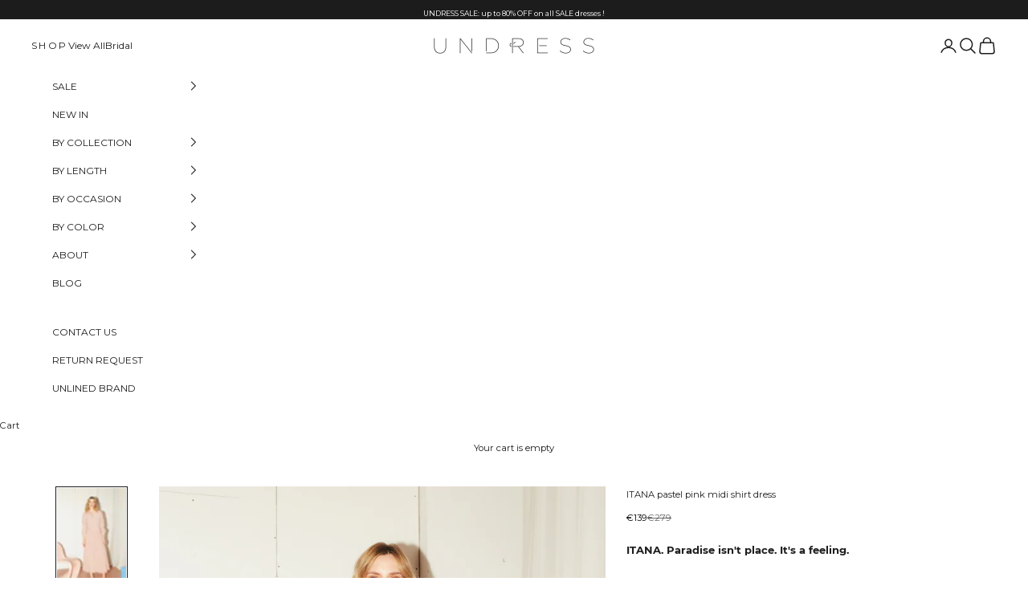

--- FILE ---
content_type: text/html; charset=utf-8
request_url: https://iwearundress.com/products/pastel-pink-shirt-casual-dress-itana
body_size: 50774
content:
<!doctype html>

<html class="no-js" lang="en" dir="ltr">
  <head>
    <meta charset="utf-8">
    <meta name="viewport" content="width=device-width, initial-scale=1.0, height=device-height, minimum-scale=1.0, maximum-scale=5.0">

    <script async="" crossorigin="" fetchpriority="high" src="/cdn/shopifycloud/importmap-polyfill/es-modules-shim.2.4.0.js" data-wg-notranslate=""></script>
<script type="application/ld+json" data-wg-notranslate="">
    {
      "@context": "https://schema.org",
      "@type": "LocalBusiness",
      "name": "UNDRESS Boutique",
      "image": "https://iwearundress.com/cdn/shop/files/logo_929a8150-fcef-432d-b67e-9595da47639e.png",
      "url": "https://iwearundress.com/",
      "telephone": "+37069514781",
      "email": "info@iwearundress.com",
      "priceRange": "$$",
      "address": {
        "@type": "PostalAddress",
        "streetAddress": "Klaipėdos g. 3",
        "addressLocality": "Vilnius",
        "postalCode": "01117",
        "addressCountry": "LT"
      },
      "openingHoursSpecification": [
        {
          "@type": "OpeningHoursSpecification",
          "dayOfWeek": [
            "Monday",
            "Tuesday",
            "Wednesday",
            "Thursday",
            "Friday"
          ],
          "opens": "11:00",
          "closes": "19:00"
        },
        {
          "@type": "OpeningHoursSpecification",
          "dayOfWeek": "Saturday",
          "opens": "11:00",
          "closes": "16:00"
        }
      ],
      "contactPoint": [
        {
          "@type": "ContactPoint",
          "contactType": "General Enquiries",
          "name": "Neringa Petronytė",
          "email": "neringa@iwearundress.com",
          "telephone": "+37069514781"
        },
        {
          "@type": "ContactPoint",
          "contactType": "Wholesale & Press Enquiries",
          "name": "Ana Savicka",
          "email": "ana@iwearundress.com",
          "telephone": "+37067116389"
        }
      ],
      "founder": {
        "@type": "Organization",
        "name": "UAB Undresa",
        "identifier": [
          {
            "@type": "PropertyValue",
            "name": "Company code",
            "value": "304175669"
          },
          {
            "@type": "PropertyValue",
            "name": "VAT number",
            "value": "LT100009967818"
          }
        ]
      },
      "geo": {
        "@type": "GeoCoordinates",
        "latitude": 54.68182,
        "longitude": 25.27839
      }
    }
    </script>


    <title>Pastel Pink Midi Shirt Casual Dress ITANA | UNDRESS</title><meta name="description" content="ITANA midi shirt dress: Flattering long sleeves and mermaid skirt blend class and playfulness. Ideal for work or smart occasions, accentuating curves beautifully."><link rel="canonical" href="https://iwearundress.com/products/pastel-pink-shirt-casual-dress-itana"><link rel="shortcut icon" href="//iwearundress.com/cdn/shop/files/U_Logo_2.png?v=1732268329&width=96">
      <link rel="apple-touch-icon" href="//iwearundress.com/cdn/shop/files/U_Logo_2.png?v=1732268329&width=180"><link rel="preconnect" href="https://fonts.shopifycdn.com" crossorigin=""><link rel="preload" href="//iwearundress.com/cdn/fonts/montserrat/montserrat_n4.81949fa0ac9fd2021e16436151e8eaa539321637.woff2" as="font" type="font/woff2" crossorigin=""><link rel="preload" href="//iwearundress.com/cdn/fonts/nunito/nunito_n3.c1d7c2242f5519d084eafc479d7cc132bcc8c480.woff2" as="font" type="font/woff2" crossorigin=""><link rel="stylesheet" href="https://unpkg.com/swiper/swiper-bundle.css"><meta property="og:type" content="product">
  <meta property="og:title" content="ITANA pastel pink midi shirt dress">
  <meta property="product:price:amount" content="139">
  <meta property="product:price:currency" content="EUR"><meta property="og:image" content="http://iwearundress.com/cdn/shop/products/UNDRESSSS23-205821.jpg?v=1678768464&width=2048">
  <meta property="og:image:secure_url" content="https://iwearundress.com/cdn/shop/products/UNDRESSSS23-205821.jpg?v=1678768464&width=2048">
  <meta property="og:image:width" content="1333">
  <meta property="og:image:height" content="2000"><meta property="og:description" content="ITANA midi shirt dress: Flattering long sleeves and mermaid skirt blend class and playfulness. Ideal for work or smart occasions, accentuating curves beautifully."><meta property="og:url" content="https://iwearundress.com/products/pastel-pink-shirt-casual-dress-itana">
<meta property="og:site_name" content="UNDRESS"><meta name="twitter:card" content="summary"><meta name="twitter:title" content="ITANA pastel pink midi shirt dress">
  <meta name="twitter:description" content="ITANA. Paradise isn&#39;t place. It&#39;s a feeling. The embodiment of grace and refinement, our pastel pink midi shirt dress ITANA with a mermaid skirt is a true work of timeless art. This dress is crafted from premium Italian crepe viscose, which feels silky-smooth against your skin while offering ultimate comfort. [more] Featuring a flattering midi-length cut and long sleeves, this dress exudes class and professionalism, making it an excellent choice for both work and smart occasions. The mermaid skirt adds a touch of playfulness and femininity, accentuating your curves and creating a beautiful silhouette. Pastel shirt dress ITANA - excellent choice for both work and smart occasions The dress is completed with golden cuffs buttons, adding a touch of luxury to this already gorgeous piece. These details make this dress stand out and give it a unique touch. With its soft pastel pink hue," data-wg-notranslate=""><meta name="twitter:image" content="https://iwearundress.com/cdn/shop/products/UNDRESSSS23-205821.jpg?crop=center&height=1200&v=1678768464&width=1200">
  <meta name="twitter:image:alt" content="Pastel shirt dress ITANA">
  <script type="application/ld+json" data-wg-notranslate="">
  {
    "@context": "https://schema.org",
    "@type": "Product",
    "productID": 7875702587604,
    "offers": [{
          "@type": "Offer",
          "name": "XS",
          "availability":"https://schema.org/OutOfStock",
          "price": 139.0,
          "priceCurrency": "EUR",
          "priceValidUntil": "2026-02-01","hasMerchantReturnPolicy": {
              "merchantReturnLink": "https:\/\/iwearundress.com\/policies\/refund-policy"
            },"shippingDetails": {
              "shippingSettingsLink": "https:\/\/iwearundress.com\/policies\/shipping-policy"
            },"url": "https://iwearundress.com/products/pastel-pink-shirt-casual-dress-itana?variant=43663559655636"
        },
{
          "@type": "Offer",
          "name": "S",
          "availability":"https://schema.org/OutOfStock",
          "price": 139.0,
          "priceCurrency": "EUR",
          "priceValidUntil": "2026-02-01","hasMerchantReturnPolicy": {
              "merchantReturnLink": "https:\/\/iwearundress.com\/policies\/refund-policy"
            },"shippingDetails": {
              "shippingSettingsLink": "https:\/\/iwearundress.com\/policies\/shipping-policy"
            },"url": "https://iwearundress.com/products/pastel-pink-shirt-casual-dress-itana?variant=43663559688404"
        },
{
          "@type": "Offer",
          "name": "M",
          "availability":"https://schema.org/OutOfStock",
          "price": 139.0,
          "priceCurrency": "EUR",
          "priceValidUntil": "2026-02-01","hasMerchantReturnPolicy": {
              "merchantReturnLink": "https:\/\/iwearundress.com\/policies\/refund-policy"
            },"shippingDetails": {
              "shippingSettingsLink": "https:\/\/iwearundress.com\/policies\/shipping-policy"
            },"url": "https://iwearundress.com/products/pastel-pink-shirt-casual-dress-itana?variant=43663559721172"
        },
{
          "@type": "Offer",
          "name": "L",
          "availability":"https://schema.org/OutOfStock",
          "price": 139.0,
          "priceCurrency": "EUR",
          "priceValidUntil": "2026-02-01","hasMerchantReturnPolicy": {
              "merchantReturnLink": "https:\/\/iwearundress.com\/policies\/refund-policy"
            },"shippingDetails": {
              "shippingSettingsLink": "https:\/\/iwearundress.com\/policies\/shipping-policy"
            },"url": "https://iwearundress.com/products/pastel-pink-shirt-casual-dress-itana?variant=43663559753940"
        }
],"brand": {
      "@type": "Brand",
      "name": "UNDRESS"
    },
    "name": "ITANA pastel pink midi shirt dress",
    "description": "ITANA. Paradise isn't place. It's a feeling.\nThe embodiment of grace and refinement, our pastel pink midi shirt dress ITANA with a mermaid skirt is a true work of timeless art. This dress is crafted from premium Italian crepe viscose, which feels silky-smooth against your skin while offering ultimate comfort.\n[more]\nFeaturing a flattering midi-length cut and long sleeves, this dress exudes class and professionalism, making it an excellent choice for both work and smart occasions. The mermaid skirt adds a touch of playfulness and femininity, accentuating your curves and creating a beautiful silhouette.\nPastel shirt dress ITANA - excellent choice for both work and smart occasions\nThe dress is completed with golden cuffs buttons, adding a touch of luxury to this already gorgeous piece. These details make this dress stand out and give it a unique touch.\nWith its soft pastel pink hue, this dress is versatile and can be paired with various accessories and shoes to create a variety of looks. The sophisticated cut and golden button cuffs make it perfect for dressing up, while the comfortable fabric makes it suitable for more casual occasions.\nIn conclusion, if you're looking for a stylish and versatile dress that will make you feel confident and chic, our Pastel Pink Midi Shirt Dress with Mermaid Skirt is the perfect choice. It's a must-have for any fashion-savvy woman's wardrobe, so don't hesitate to add it to yours!\n[\/more]\n[product_fabric]\n\nComposition: 100% viscose.\nCare: dry clean only. Please note that all garment measurements might have a slight variations due to handmade nature of each dress.\n[\/product_fabric]\n[product_size]\nModel is 175 cm\/5'7\" and wears size XS.Please choose the size based on garment measurements:\n[\/product_size]",
    "category": "Dresses",
    "url": "https://iwearundress.com/products/pastel-pink-shirt-casual-dress-itana",
    "sku": null,"weight": {
      "@type": "QuantitativeValue",
      "unitCode": "kg",
      "value": 0.6
      },"image": {
      "@type": "ImageObject",
      "url": "https://iwearundress.com/cdn/shop/products/UNDRESSSS23-205821.jpg?v=1678768464&width=1024",
      "image": "https://iwearundress.com/cdn/shop/products/UNDRESSSS23-205821.jpg?v=1678768464&width=1024",
      "name": "Pastel shirt dress ITANA",
      "width": "1024",
      "height": "1024"
    }
  }
  </script>



  <script type="application/ld+json" data-wg-notranslate="">
  {
    "@context": "https://schema.org",
    "@type": "BreadcrumbList",
  "itemListElement": [{
      "@type": "ListItem",
      "position": 1,
      "name": "Home",
      "item": "https://iwearundress.com"
    },{
          "@type": "ListItem",
          "position": 2,
          "name": "ITANA pastel pink midi shirt dress",
          "item": "https://iwearundress.com/products/pastel-pink-shirt-casual-dress-itana"
        }]
  }
  </script>

<style>/* Typography (heading) */
  @font-face {
  font-family: Montserrat;
  font-weight: 400;
  font-style: normal;
  font-display: fallback;
  src: url("//iwearundress.com/cdn/fonts/montserrat/montserrat_n4.81949fa0ac9fd2021e16436151e8eaa539321637.woff2") format("woff2"),
       url("//iwearundress.com/cdn/fonts/montserrat/montserrat_n4.a6c632ca7b62da89c3594789ba828388aac693fe.woff") format("woff");
}

@font-face {
  font-family: Montserrat;
  font-weight: 400;
  font-style: italic;
  font-display: fallback;
  src: url("//iwearundress.com/cdn/fonts/montserrat/montserrat_i4.5a4ea298b4789e064f62a29aafc18d41f09ae59b.woff2") format("woff2"),
       url("//iwearundress.com/cdn/fonts/montserrat/montserrat_i4.072b5869c5e0ed5b9d2021e4c2af132e16681ad2.woff") format("woff");
}

/* Typography (body) */
  @font-face {
  font-family: Nunito;
  font-weight: 300;
  font-style: normal;
  font-display: fallback;
  src: url("//iwearundress.com/cdn/fonts/nunito/nunito_n3.c1d7c2242f5519d084eafc479d7cc132bcc8c480.woff2") format("woff2"),
       url("//iwearundress.com/cdn/fonts/nunito/nunito_n3.d543cae3671591d99f8b7ed9ea9ca8387fc73b09.woff") format("woff");
}

@font-face {
  font-family: Nunito;
  font-weight: 300;
  font-style: italic;
  font-display: fallback;
  src: url("//iwearundress.com/cdn/fonts/nunito/nunito_i3.11db3ddffd5485d801b7a5d8a24c3b0e446751f1.woff2") format("woff2"),
       url("//iwearundress.com/cdn/fonts/nunito/nunito_i3.7f37c552f86f3fb4c0aae0353840b033f9f464a0.woff") format("woff");
}

@font-face {
  font-family: Nunito;
  font-weight: 400;
  font-style: normal;
  font-display: fallback;
  src: url("//iwearundress.com/cdn/fonts/nunito/nunito_n4.fc49103dc396b42cae9460289072d384b6c6eb63.woff2") format("woff2"),
       url("//iwearundress.com/cdn/fonts/nunito/nunito_n4.5d26d13beeac3116db2479e64986cdeea4c8fbdd.woff") format("woff");
}

@font-face {
  font-family: Nunito;
  font-weight: 400;
  font-style: italic;
  font-display: fallback;
  src: url("//iwearundress.com/cdn/fonts/nunito/nunito_i4.fd53bf99043ab6c570187ed42d1b49192135de96.woff2") format("woff2"),
       url("//iwearundress.com/cdn/fonts/nunito/nunito_i4.cb3876a003a73aaae5363bb3e3e99d45ec598cc6.woff") format("woff");
}

:root {
    /* Container */
    --container-max-width: 100%;
    --container-xxs-max-width: 27.5rem; /* 440px */
    --container-xs-max-width: 42.5rem; /* 680px */
    --container-sm-max-width: 61.25rem; /* 980px */
    --container-md-max-width: 71.875rem; /* 1150px */
    --container-lg-max-width: 78.75rem; /* 1260px */
    --container-xl-max-width: 85rem; /* 1360px */
    --container-gutter: 1.25rem;

    --section-vertical-spacing: 2.5rem;
    --section-vertical-spacing-tight:2.5rem;

    --section-stack-gap:2.25rem;
    --section-stack-gap-tight:2.25rem;

    /* Form settings */
    --form-gap: 1.25rem; /* Gap between fieldset and submit button */
    --fieldset-gap: 1rem; /* Gap between each form input within a fieldset */
    --form-control-gap: 0.625rem; /* Gap between input and label (ignored for floating label) */
    --checkbox-control-gap: 0.75rem; /* Horizontal gap between checkbox and its associated label */
    --input-padding-block: 0.65rem; /* Vertical padding for input, textarea and native select */
    --input-padding-inline: 0.8rem; /* Horizontal padding for input, textarea and native select */
    --checkbox-size: 0.875rem; /* Size (width and height) for checkbox */

    /* Other sizes */
    --sticky-area-height: calc(var(--announcement-bar-is-sticky, 0) * var(--announcement-bar-height, 0px) + var(--header-is-sticky, 0) * var(--header-height, 0px));

    /* RTL support */
    --transform-logical-flip: 1;
    --transform-origin-start: left;
    --transform-origin-end: right;

    /**
     * ---------------------------------------------------------------------
     * TYPOGRAPHY
     * ---------------------------------------------------------------------
     */

    /* Font properties */
    --heading-font-family: Montserrat, sans-serif;
    --heading-font-weight: 400;
    --heading-font-style: normal;
    --heading-text-transform: uppercase;
    --heading-letter-spacing: 0.18em;
    --text-font-family: Nunito, sans-serif;
    --text-font-weight: 300;
    --text-font-style: normal;
    --text-letter-spacing: 0.0em;
    --button-font: var(--text-font-style) var(--text-font-weight) var(--text-sm) / 1.65 var(--text-font-family);
    --button-text-transform: uppercase;
    --button-letter-spacing: 0.18em;

    /* Font sizes */--text-heading-size-factor: 1;
    --text-h1: max(0.6875rem, clamp(1.375rem, 1.146341463414634rem + 0.975609756097561vw, 2rem) * var(--text-heading-size-factor));
    --text-h2: max(0.6875rem, clamp(1.25rem, 1.0670731707317074rem + 0.7804878048780488vw, 1.75rem) * var(--text-heading-size-factor));
    --text-h3: max(0.6875rem, clamp(1.125rem, 1.0335365853658536rem + 0.3902439024390244vw, 1.375rem) * var(--text-heading-size-factor));
    --text-h4: max(0.6875rem, clamp(1rem, 0.9542682926829268rem + 0.1951219512195122vw, 1.125rem) * var(--text-heading-size-factor));
    --text-h5: calc(0.875rem * var(--text-heading-size-factor));
    --text-h6: calc(0.75rem * var(--text-heading-size-factor));

    --text-xs: 0.75rem;
    --text-sm: 0.8125rem;
    --text-base: 0.875rem;
    --text-lg: 1.0rem;
    --text-xl: 1.125rem;

    /* Rounded variables (used for border radius) */
    --rounded-full: 9999px;
    --button-border-radius: 0.0rem;
    --input-border-radius: 0.0rem;

    /* Box shadow */
    --shadow-sm: 0 2px 8px rgb(0 0 0 / 0.05);
    --shadow: 0 5px 15px rgb(0 0 0 / 0.05);
    --shadow-md: 0 5px 30px rgb(0 0 0 / 0.05);
    --shadow-block: px px px rgb(var(--text-primary) / 0.0);

    /**
     * ---------------------------------------------------------------------
     * OTHER
     * ---------------------------------------------------------------------
     */

    --checkmark-svg-url: url(//iwearundress.com/cdn/shop/t/64/assets/checkmark.svg?v=77552481021870063511733311835);
    --cursor-zoom-in-svg-url: url(//iwearundress.com/cdn/shop/t/64/assets/cursor-zoom-in.svg?v=112480252220988712521733311835);
  }

  [dir="rtl"]:root {
    /* RTL support */
    --transform-logical-flip: -1;
    --transform-origin-start: right;
    --transform-origin-end: left;
  }

  @media screen and (min-width: 700px) {
    :root {
      /* Typography (font size) */
      --text-xs: 0.75rem;
      --text-sm: 0.8125rem;
      --text-base: 0.875rem;
      --text-lg: 1.0rem;
      --text-xl: 1.25rem;

      /* Spacing settings */
      --container-gutter: 2rem;
    }
  }

  @media screen and (min-width: 1000px) {
    :root {
      /* Spacing settings */
      --container-gutter: 3rem;

      --section-vertical-spacing: 4rem;
      --section-vertical-spacing-tight: 4rem;

      --section-stack-gap:3rem;
      --section-stack-gap-tight:3rem;
    }
  }:root {/* Overlay used for modal */
    --page-overlay: 0 0 0 / 0.4;

    /* We use the first scheme background as default */
    --page-background: ;

    /* Product colors */
    --on-sale-text: 0 0 0;
    --on-sale-badge-background: 0 0 0;
    --on-sale-badge-text: 255 255 255;
    --sold-out-badge-background: 239 239 239;
    --sold-out-badge-text: 0 0 0 / 0.65;
    --custom-badge-background: 28 28 28;
    --custom-badge-text: 255 255 255;
    --star-color: 28 28 28;

    /* Status colors */
    --success-background: 212 227 203;
    --success-text: 48 122 7;
    --warning-background: 253 241 224;
    --warning-text: 237 138 0;
    --error-background: 243 204 204;
    --error-text: 203 43 43;
  }.color-scheme--scheme-1 {
      /* Color settings */--accent: 28 28 28;
      --text-color: 28 28 28;
      --background: 239 239 239 / 1.0;
      --background-without-opacity: 239 239 239;
      --background-gradient: ;--border-color: 207 207 207;/* Button colors */
      --button-background: 28 28 28;
      --button-text-color: 255 255 255;

      /* Circled buttons */
      --circle-button-background: 255 255 255;
      --circle-button-text-color: 28 28 28;
    }.shopify-section:has(.section-spacing.color-scheme--bg-609ecfcfee2f667ac6c12366fc6ece56) + .shopify-section:has(.section-spacing.color-scheme--bg-609ecfcfee2f667ac6c12366fc6ece56:not(.bordered-section)) .section-spacing {
      padding-block-start: 0;
    }.color-scheme--scheme-2 {
      /* Color settings */--accent: 28 28 28;
      --text-color: 28 28 28;
      --background: 255 255 255 / 1.0;
      --background-without-opacity: 255 255 255;
      --background-gradient: ;--border-color: 221 221 221;/* Button colors */
      --button-background: 28 28 28;
      --button-text-color: 255 255 255;

      /* Circled buttons */
      --circle-button-background: 255 255 255;
      --circle-button-text-color: 28 28 28;
    }.shopify-section:has(.section-spacing.color-scheme--bg-54922f2e920ba8346f6dc0fba343d673) + .shopify-section:has(.section-spacing.color-scheme--bg-54922f2e920ba8346f6dc0fba343d673:not(.bordered-section)) .section-spacing {
      padding-block-start: 0;
    }.color-scheme--scheme-3 {
      /* Color settings */--accent: 255 255 255;
      --text-color: 255 255 255;
      --background: 28 28 28 / 1.0;
      --background-without-opacity: 28 28 28;
      --background-gradient: ;--border-color: 62 62 62;/* Button colors */
      --button-background: 255 255 255;
      --button-text-color: 28 28 28;

      /* Circled buttons */
      --circle-button-background: 255 255 255;
      --circle-button-text-color: 28 28 28;
    }.shopify-section:has(.section-spacing.color-scheme--bg-c1f8cb21047e4797e94d0969dc5d1e44) + .shopify-section:has(.section-spacing.color-scheme--bg-c1f8cb21047e4797e94d0969dc5d1e44:not(.bordered-section)) .section-spacing {
      padding-block-start: 0;
    }.color-scheme--scheme-4 {
      /* Color settings */--accent: 255 255 255;
      --text-color: 255 255 255;
      --background: 0 0 0 / 0.0;
      --background-without-opacity: 0 0 0;
      --background-gradient: ;--border-color: 255 255 255;/* Button colors */
      --button-background: 255 255 255;
      --button-text-color: 28 28 28;

      /* Circled buttons */
      --circle-button-background: 255 255 255;
      --circle-button-text-color: 28 28 28;
    }.shopify-section:has(.section-spacing.color-scheme--bg-3671eee015764974ee0aef1536023e0f) + .shopify-section:has(.section-spacing.color-scheme--bg-3671eee015764974ee0aef1536023e0f:not(.bordered-section)) .section-spacing {
      padding-block-start: 0;
    }.color-scheme--dialog {
      /* Color settings */--accent: 28 28 28;
      --text-color: 28 28 28;
      --background: 255 255 255 / 1.0;
      --background-without-opacity: 255 255 255;
      --background-gradient: ;--border-color: 221 221 221;/* Button colors */
      --button-background: 28 28 28;
      --button-text-color: 255 255 255;

      /* Circled buttons */
      --circle-button-background: 255 255 255;
      --circle-button-text-color: 28 28 28;
    }
</style><script data-wg-notranslate="">
  document.documentElement.classList.replace('no-js', 'js');

  // This allows to expose several variables to the global scope, to be used in scripts
  window.themeVariables = {
    settings: {
      showPageTransition: false,
      pageType: "product",
      moneyFormat: "€{{amount_no_decimals}}",
      moneyWithCurrencyFormat: "€{{amount_no_decimals}} EUR",
      currencyCodeEnabled: false,
      cartType: "drawer",
      staggerMenuApparition: true
    },

    strings: {
      addToCartButton: "Add to cart",
      soldOutButton: "Sold out",
      preOrderButton: "Pre-order",
      unavailableButton: "Unavailable",
      addedToCart: "Added to your cart!",
      closeGallery: "Close gallery",
      zoomGallery: "Zoom picture",
      errorGallery: "Image cannot be loaded",
      soldOutBadge: "Sold out",
      discountBadge: "Save @@",
      sku: "SKU:",
      shippingEstimatorNoResults: "Sorry, we do not ship to your address.",
      shippingEstimatorOneResult: "There is one shipping rate for your address:",
      shippingEstimatorMultipleResults: "There are several shipping rates for your address:",
      shippingEstimatorError: "One or more error occurred while retrieving shipping rates:",
      next: "Next",
      previous: "Previous"
    },

    mediaQueries: {
      'sm': 'screen and (min-width: 700px)',
      'md': 'screen and (min-width: 1000px)',
      'lg': 'screen and (min-width: 1150px)',
      'xl': 'screen and (min-width: 1400px)',
      '2xl': 'screen and (min-width: 1600px)',
      'sm-max': 'screen and (max-width: 699px)',
      'md-max': 'screen and (max-width: 999px)',
      'lg-max': 'screen and (max-width: 1149px)',
      'xl-max': 'screen and (max-width: 1399px)',
      '2xl-max': 'screen and (max-width: 1599px)',
      'motion-safe': '(prefers-reduced-motion: no-preference)',
      'motion-reduce': '(prefers-reduced-motion: reduce)',
      'supports-hover': 'screen and (pointer: fine)',
      'supports-touch': 'screen and (hover: none)'
    }
  };</script><script data-wg-notranslate="">
      if (!(HTMLScriptElement.supports && HTMLScriptElement.supports('importmap'))) {
        const importMapPolyfill = document.createElement('script');
        importMapPolyfill.async = true;
        importMapPolyfill.src = "//iwearundress.com/cdn/shop/t/64/assets/es-module-shims.min.js?v=46445230004644522171733311835";

        document.head.appendChild(importMapPolyfill);
      }
    </script>

    <script type="importmap" data-wg-notranslate="">{
        "imports": {
          "vendor": "//iwearundress.com/cdn/shop/t/64/assets/vendor.min.js?v=180270185114800816751733311835",
          "theme": "//iwearundress.com/cdn/shop/t/64/assets/theme.js?v=29641523921457106151757488406",
          "photoswipe": "//iwearundress.com/cdn/shop/t/64/assets/photoswipe.min.js?v=20290624223189769891733311835"
        }
      }
    </script>

    <script type="module" src="//iwearundress.com/cdn/shop/t/64/assets/vendor.min.js?v=180270185114800816751733311835" data-wg-notranslate=""></script>
    <script type="module" src="//iwearundress.com/cdn/shop/t/64/assets/theme.js?v=29641523921457106151757488406" data-wg-notranslate=""></script>
    <!-- <script src="//iwearundress.com/cdn/shop/t/64/assets/vertical-slider.js?v=135929362782069262191733311835" defer="defer"></script> -->
    <script src="https://code.jquery.com/jquery-3.5.0.js" data-wg-notranslate=""></script>
      <script src="https://unpkg.com/swiper/swiper-bundle.js" data-wg-notranslate=""></script>
    <script src="//iwearundress.com/cdn/shop/t/64/assets/custom.js?v=48672429877354069701768579166" defer="" data-wg-notranslate=""></script>

    <script data-wg-notranslate="">window.performance && window.performance.mark && window.performance.mark('shopify.content_for_header.start');</script><meta name="google-site-verification" content="_emtrO03hs3J0nbCY-IEk9qyDA4djifboPgyDvhNgSQ">
<meta name="google-site-verification" content="qULCdlfZzYg6F9f5cbb5fIV562rsi2rfe3l9PTkECrg">
<meta name="facebook-domain-verification" content="2ftug2ufjm5igu8duwxo61i0rj8wsr">
<meta id="shopify-digital-wallet" name="shopify-digital-wallet" content="/7682673/digital_wallets/dialog">
<meta name="shopify-checkout-api-token" content="ef8a9eb027af37d5ca1010ba31124e94">
<meta id="in-context-paypal-metadata" data-shop-id="7682673" data-venmo-supported="false" data-environment="production" data-locale="en_US" data-paypal-v4="true" data-currency="EUR">
<link rel="alternate" type="application/json+oembed" href="https://iwearundress.com/products/pastel-pink-shirt-casual-dress-itana.oembed">
<script async="async" src="/checkouts/internal/preloads.js?locale=en-LT" data-wg-notranslate=""></script>
<link rel="preconnect" href="https://shop.app" crossorigin="anonymous">
<script async="async" src="https://shop.app/checkouts/internal/preloads.js?locale=en-LT&shop_id=7682673" crossorigin="anonymous" data-wg-notranslate=""></script>
<script id="apple-pay-shop-capabilities" type="application/json" data-wg-notranslate="">{"shopId":7682673,"countryCode":"LT","currencyCode":"EUR","merchantCapabilities":["supports3DS"],"merchantId":"gid:\/\/shopify\/Shop\/7682673","merchantName":"UNDRESS","requiredBillingContactFields":["postalAddress","email","phone"],"requiredShippingContactFields":["postalAddress","email","phone"],"shippingType":"shipping","supportedNetworks":["visa","masterCard","amex"],"total":{"type":"pending","label":"UNDRESS","amount":"1.00"},"shopifyPaymentsEnabled":true,"supportsSubscriptions":true}</script>
<script id="shopify-features" type="application/json" data-wg-notranslate="">{"accessToken":"ef8a9eb027af37d5ca1010ba31124e94","betas":["rich-media-storefront-analytics"],"domain":"iwearundress.com","predictiveSearch":true,"shopId":7682673,"locale":"en"}</script>
<script data-wg-notranslate="">var Shopify = Shopify || {};
Shopify.shop = "iwearundress.myshopify.com";
Shopify.locale = "en";
Shopify.currency = {"active":"EUR","rate":"1.0"};
Shopify.country = "LT";
Shopify.theme = {"name":"Newversion-plus_sidebar-footer","id":176328212828,"schema_name":"Prestige","schema_version":"9.1.0","theme_store_id":855,"role":"main"};
Shopify.theme.handle = "null";
Shopify.theme.style = {"id":null,"handle":null};
Shopify.cdnHost = "iwearundress.com/cdn";
Shopify.routes = Shopify.routes || {};
Shopify.routes.root = "/";</script>
<script type="module" data-wg-notranslate="">!function(o){(o.Shopify=o.Shopify||{}).modules=!0}(window);</script>
<script data-wg-notranslate="">!function(o){function n(){var o=[];function n(){o.push(Array.prototype.slice.apply(arguments))}return n.q=o,n}var t=o.Shopify=o.Shopify||{};t.loadFeatures=n(),t.autoloadFeatures=n()}(window);</script>
<script data-wg-notranslate="">
  window.ShopifyPay = window.ShopifyPay || {};
  window.ShopifyPay.apiHost = "shop.app\/pay";
  window.ShopifyPay.redirectState = null;
</script>
<script id="shop-js-analytics" type="application/json" data-wg-notranslate="">{"pageType":"product"}</script>
<script defer="defer" async="" type="module" src="//iwearundress.com/cdn/shopifycloud/shop-js/modules/v2/client.init-shop-cart-sync_BT-GjEfc.en.esm.js" data-wg-notranslate=""></script>
<script defer="defer" async="" type="module" src="//iwearundress.com/cdn/shopifycloud/shop-js/modules/v2/chunk.common_D58fp_Oc.esm.js" data-wg-notranslate=""></script>
<script defer="defer" async="" type="module" src="//iwearundress.com/cdn/shopifycloud/shop-js/modules/v2/chunk.modal_xMitdFEc.esm.js" data-wg-notranslate=""></script>
<script type="module" data-wg-notranslate="">
  await import("//iwearundress.com/cdn/shopifycloud/shop-js/modules/v2/client.init-shop-cart-sync_BT-GjEfc.en.esm.js");
await import("//iwearundress.com/cdn/shopifycloud/shop-js/modules/v2/chunk.common_D58fp_Oc.esm.js");
await import("//iwearundress.com/cdn/shopifycloud/shop-js/modules/v2/chunk.modal_xMitdFEc.esm.js");

  window.Shopify.SignInWithShop?.initShopCartSync?.({"fedCMEnabled":true,"windoidEnabled":true});

</script>
<script data-wg-notranslate="">
  window.Shopify = window.Shopify || {};
  if (!window.Shopify.featureAssets) window.Shopify.featureAssets = {};
  window.Shopify.featureAssets['shop-js'] = {"shop-cart-sync":["modules/v2/client.shop-cart-sync_DZOKe7Ll.en.esm.js","modules/v2/chunk.common_D58fp_Oc.esm.js","modules/v2/chunk.modal_xMitdFEc.esm.js"],"init-fed-cm":["modules/v2/client.init-fed-cm_B6oLuCjv.en.esm.js","modules/v2/chunk.common_D58fp_Oc.esm.js","modules/v2/chunk.modal_xMitdFEc.esm.js"],"shop-cash-offers":["modules/v2/client.shop-cash-offers_D2sdYoxE.en.esm.js","modules/v2/chunk.common_D58fp_Oc.esm.js","modules/v2/chunk.modal_xMitdFEc.esm.js"],"shop-login-button":["modules/v2/client.shop-login-button_QeVjl5Y3.en.esm.js","modules/v2/chunk.common_D58fp_Oc.esm.js","modules/v2/chunk.modal_xMitdFEc.esm.js"],"pay-button":["modules/v2/client.pay-button_DXTOsIq6.en.esm.js","modules/v2/chunk.common_D58fp_Oc.esm.js","modules/v2/chunk.modal_xMitdFEc.esm.js"],"shop-button":["modules/v2/client.shop-button_DQZHx9pm.en.esm.js","modules/v2/chunk.common_D58fp_Oc.esm.js","modules/v2/chunk.modal_xMitdFEc.esm.js"],"avatar":["modules/v2/client.avatar_BTnouDA3.en.esm.js"],"init-windoid":["modules/v2/client.init-windoid_CR1B-cfM.en.esm.js","modules/v2/chunk.common_D58fp_Oc.esm.js","modules/v2/chunk.modal_xMitdFEc.esm.js"],"init-shop-for-new-customer-accounts":["modules/v2/client.init-shop-for-new-customer-accounts_C_vY_xzh.en.esm.js","modules/v2/client.shop-login-button_QeVjl5Y3.en.esm.js","modules/v2/chunk.common_D58fp_Oc.esm.js","modules/v2/chunk.modal_xMitdFEc.esm.js"],"init-shop-email-lookup-coordinator":["modules/v2/client.init-shop-email-lookup-coordinator_BI7n9ZSv.en.esm.js","modules/v2/chunk.common_D58fp_Oc.esm.js","modules/v2/chunk.modal_xMitdFEc.esm.js"],"init-shop-cart-sync":["modules/v2/client.init-shop-cart-sync_BT-GjEfc.en.esm.js","modules/v2/chunk.common_D58fp_Oc.esm.js","modules/v2/chunk.modal_xMitdFEc.esm.js"],"shop-toast-manager":["modules/v2/client.shop-toast-manager_DiYdP3xc.en.esm.js","modules/v2/chunk.common_D58fp_Oc.esm.js","modules/v2/chunk.modal_xMitdFEc.esm.js"],"init-customer-accounts":["modules/v2/client.init-customer-accounts_D9ZNqS-Q.en.esm.js","modules/v2/client.shop-login-button_QeVjl5Y3.en.esm.js","modules/v2/chunk.common_D58fp_Oc.esm.js","modules/v2/chunk.modal_xMitdFEc.esm.js"],"init-customer-accounts-sign-up":["modules/v2/client.init-customer-accounts-sign-up_iGw4briv.en.esm.js","modules/v2/client.shop-login-button_QeVjl5Y3.en.esm.js","modules/v2/chunk.common_D58fp_Oc.esm.js","modules/v2/chunk.modal_xMitdFEc.esm.js"],"shop-follow-button":["modules/v2/client.shop-follow-button_CqMgW2wH.en.esm.js","modules/v2/chunk.common_D58fp_Oc.esm.js","modules/v2/chunk.modal_xMitdFEc.esm.js"],"checkout-modal":["modules/v2/client.checkout-modal_xHeaAweL.en.esm.js","modules/v2/chunk.common_D58fp_Oc.esm.js","modules/v2/chunk.modal_xMitdFEc.esm.js"],"shop-login":["modules/v2/client.shop-login_D91U-Q7h.en.esm.js","modules/v2/chunk.common_D58fp_Oc.esm.js","modules/v2/chunk.modal_xMitdFEc.esm.js"],"lead-capture":["modules/v2/client.lead-capture_BJmE1dJe.en.esm.js","modules/v2/chunk.common_D58fp_Oc.esm.js","modules/v2/chunk.modal_xMitdFEc.esm.js"],"payment-terms":["modules/v2/client.payment-terms_Ci9AEqFq.en.esm.js","modules/v2/chunk.common_D58fp_Oc.esm.js","modules/v2/chunk.modal_xMitdFEc.esm.js"]};
</script>
<script data-wg-notranslate="">(function() {
  var isLoaded = false;
  function asyncLoad() {
    if (isLoaded) return;
    isLoaded = true;
    var urls = ["https:\/\/tnc-app.herokuapp.com\/get_script\/108d628259b911eb89e10268530d496d.js?v=547284\u0026shop=iwearundress.myshopify.com","https:\/\/sdks.automizely.com\/conversions\/v1\/conversions.js?app_connection_id=7a77ff642c0b4e049b5092cf1eb5d1b1\u0026mapped_org_id=3b9b869c1d5e091bca54fe4b7d023969_v1\u0026shop=iwearundress.myshopify.com","https:\/\/cdn.popt.in\/pixel.js?id=64a80ffc5fb76\u0026shop=iwearundress.myshopify.com","https:\/\/analytics.verfacto.com\/distributor.js?trackerID=VF-W34R8ND3\u0026platform=Shopify\u0026shop=iwearundress.myshopify.com","https:\/\/gs.nmgassets.com\/UNTDMT977IBP.js?shop=iwearundress.myshopify.com","https:\/\/ecommplugins-scripts.trustpilot.com\/v2.1\/js\/header.min.js?settings=eyJrZXkiOiJRSVM5VjQxMnc0aDVpR0JHIiwicyI6Im5vbmUifQ==\u0026v=2.5\u0026shop=iwearundress.myshopify.com","https:\/\/ecommplugins-trustboxsettings.trustpilot.com\/iwearundress.myshopify.com.js?settings=1682335090284\u0026shop=iwearundress.myshopify.com","https:\/\/api.omappapi.com\/shopify\/embed\/?shop=iwearundress.myshopify.com","https:\/\/cdn.weglot.com\/weglot_script_tag.js?shop=iwearundress.myshopify.com"];
    for (var i = 0; i < urls.length; i++) {
      var s = document.createElement('script');
      s.type = 'text/javascript';
      s.async = true;
      s.src = urls[i];
      var x = document.getElementsByTagName('script')[0];
      x.parentNode.insertBefore(s, x);
    }
  };
  if(window.attachEvent) {
    window.attachEvent('onload', asyncLoad);
  } else {
    window.addEventListener('load', asyncLoad, false);
  }
})();</script>
<script id="__st" data-wg-notranslate="">var __st={"a":7682673,"offset":7200,"reqid":"ab2a80bb-d7f8-4d0d-90e3-b439432178dd-1769115899","pageurl":"iwearundress.com\/products\/pastel-pink-shirt-casual-dress-itana","u":"ed5831d560ad","p":"product","rtyp":"product","rid":7875702587604};</script>
<script data-wg-notranslate="">window.ShopifyPaypalV4VisibilityTracking = true;</script>
<script id="captcha-bootstrap" data-wg-notranslate="">!function(){'use strict';const t='contact',e='account',n='new_comment',o=[[t,t],['blogs',n],['comments',n],[t,'customer']],c=[[e,'customer_login'],[e,'guest_login'],[e,'recover_customer_password'],[e,'create_customer']],r=t=>t.map((([t,e])=>`form[action*='/${t}']:not([data-nocaptcha='true']) input[name='form_type'][value='${e}']`)).join(','),a=t=>()=>t?[...document.querySelectorAll(t)].map((t=>t.form)):[];function s(){const t=[...o],e=r(t);return a(e)}const i='password',u='form_key',d=['recaptcha-v3-token','g-recaptcha-response','h-captcha-response',i],f=()=>{try{return window.sessionStorage}catch{return}},m='__shopify_v',_=t=>t.elements[u];function p(t,e,n=!1){try{const o=window.sessionStorage,c=JSON.parse(o.getItem(e)),{data:r}=function(t){const{data:e,action:n}=t;return t[m]||n?{data:e,action:n}:{data:t,action:n}}(c);for(const[e,n]of Object.entries(r))t.elements[e]&&(t.elements[e].value=n);n&&o.removeItem(e)}catch(o){console.error('form repopulation failed',{error:o})}}const l='form_type',E='cptcha';function T(t){t.dataset[E]=!0}const w=window,h=w.document,L='Shopify',v='ce_forms',y='captcha';let A=!1;((t,e)=>{const n=(g='f06e6c50-85a8-45c8-87d0-21a2b65856fe',I='https://cdn.shopify.com/shopifycloud/storefront-forms-hcaptcha/ce_storefront_forms_captcha_hcaptcha.v1.5.2.iife.js',D={infoText:'Protected by hCaptcha',privacyText:'Privacy',termsText:'Terms'},(t,e,n)=>{const o=w[L][v],c=o.bindForm;if(c)return c(t,g,e,D).then(n);var r;o.q.push([[t,g,e,D],n]),r=I,A||(h.body.append(Object.assign(h.createElement('script'),{id:'captcha-provider',async:!0,src:r})),A=!0)});var g,I,D;w[L]=w[L]||{},w[L][v]=w[L][v]||{},w[L][v].q=[],w[L][y]=w[L][y]||{},w[L][y].protect=function(t,e){n(t,void 0,e),T(t)},Object.freeze(w[L][y]),function(t,e,n,w,h,L){const[v,y,A,g]=function(t,e,n){const i=e?o:[],u=t?c:[],d=[...i,...u],f=r(d),m=r(i),_=r(d.filter((([t,e])=>n.includes(e))));return[a(f),a(m),a(_),s()]}(w,h,L),I=t=>{const e=t.target;return e instanceof HTMLFormElement?e:e&&e.form},D=t=>v().includes(t);t.addEventListener('submit',(t=>{const e=I(t);if(!e)return;const n=D(e)&&!e.dataset.hcaptchaBound&&!e.dataset.recaptchaBound,o=_(e),c=g().includes(e)&&(!o||!o.value);(n||c)&&t.preventDefault(),c&&!n&&(function(t){try{if(!f())return;!function(t){const e=f();if(!e)return;const n=_(t);if(!n)return;const o=n.value;o&&e.removeItem(o)}(t);const e=Array.from(Array(32),(()=>Math.random().toString(36)[2])).join('');!function(t,e){_(t)||t.append(Object.assign(document.createElement('input'),{type:'hidden',name:u})),t.elements[u].value=e}(t,e),function(t,e){const n=f();if(!n)return;const o=[...t.querySelectorAll(`input[type='${i}']`)].map((({name:t})=>t)),c=[...d,...o],r={};for(const[a,s]of new FormData(t).entries())c.includes(a)||(r[a]=s);n.setItem(e,JSON.stringify({[m]:1,action:t.action,data:r}))}(t,e)}catch(e){console.error('failed to persist form',e)}}(e),e.submit())}));const S=(t,e)=>{t&&!t.dataset[E]&&(n(t,e.some((e=>e===t))),T(t))};for(const o of['focusin','change'])t.addEventListener(o,(t=>{const e=I(t);D(e)&&S(e,y())}));const B=e.get('form_key'),M=e.get(l),P=B&&M;t.addEventListener('DOMContentLoaded',(()=>{const t=y();if(P)for(const e of t)e.elements[l].value===M&&p(e,B);[...new Set([...A(),...v().filter((t=>'true'===t.dataset.shopifyCaptcha))])].forEach((e=>S(e,t)))}))}(h,new URLSearchParams(w.location.search),n,t,e,['guest_login'])})(!0,!0)}();</script>
<script integrity="sha256-4kQ18oKyAcykRKYeNunJcIwy7WH5gtpwJnB7kiuLZ1E=" data-source-attribution="shopify.loadfeatures" defer="defer" src="//iwearundress.com/cdn/shopifycloud/storefront/assets/storefront/load_feature-a0a9edcb.js" crossorigin="anonymous" data-wg-notranslate=""></script>
<script crossorigin="anonymous" defer="defer" src="//iwearundress.com/cdn/shopifycloud/storefront/assets/shopify_pay/storefront-65b4c6d7.js?v=20250812" data-wg-notranslate=""></script>
<script data-source-attribution="shopify.dynamic_checkout.dynamic.init" data-wg-notranslate="">var Shopify=Shopify||{};Shopify.PaymentButton=Shopify.PaymentButton||{isStorefrontPortableWallets:!0,init:function(){window.Shopify.PaymentButton.init=function(){};var t=document.createElement("script");t.src="https://iwearundress.com/cdn/shopifycloud/portable-wallets/latest/portable-wallets.en.js",t.type="module",document.head.appendChild(t)}};
</script>
<script data-source-attribution="shopify.dynamic_checkout.buyer_consent" data-wg-notranslate="">
  function portableWalletsHideBuyerConsent(e){var t=document.getElementById("shopify-buyer-consent"),n=document.getElementById("shopify-subscription-policy-button");t&&n&&(t.classList.add("hidden"),t.setAttribute("aria-hidden","true"),n.removeEventListener("click",e))}function portableWalletsShowBuyerConsent(e){var t=document.getElementById("shopify-buyer-consent"),n=document.getElementById("shopify-subscription-policy-button");t&&n&&(t.classList.remove("hidden"),t.removeAttribute("aria-hidden"),n.addEventListener("click",e))}window.Shopify?.PaymentButton&&(window.Shopify.PaymentButton.hideBuyerConsent=portableWalletsHideBuyerConsent,window.Shopify.PaymentButton.showBuyerConsent=portableWalletsShowBuyerConsent);
</script>
<script data-source-attribution="shopify.dynamic_checkout.cart.bootstrap" data-wg-notranslate="">document.addEventListener("DOMContentLoaded",(function(){function t(){return document.querySelector("shopify-accelerated-checkout-cart, shopify-accelerated-checkout")}if(t())Shopify.PaymentButton.init();else{new MutationObserver((function(e,n){t()&&(Shopify.PaymentButton.init(),n.disconnect())})).observe(document.body,{childList:!0,subtree:!0})}}));
</script>
<link id="shopify-accelerated-checkout-styles" rel="stylesheet" media="screen" href="https://iwearundress.com/cdn/shopifycloud/portable-wallets/latest/accelerated-checkout-backwards-compat.css" crossorigin="anonymous">
<style id="shopify-accelerated-checkout-cart">
        #shopify-buyer-consent {
  margin-top: 1em;
  display: inline-block;
  width: 100%;
}

#shopify-buyer-consent.hidden {
  display: none;
}

#shopify-subscription-policy-button {
  background: none;
  border: none;
  padding: 0;
  text-decoration: underline;
  font-size: inherit;
  cursor: pointer;
}

#shopify-subscription-policy-button::before {
  box-shadow: none;
}

      </style>

<script data-wg-notranslate="">window.performance && window.performance.mark && window.performance.mark('shopify.content_for_header.end');</script>
<link href="//iwearundress.com/cdn/shop/t/64/assets/theme.css?v=155662826490856550501737805587" rel="stylesheet" type="text/css" media="all"><link href="//iwearundress.com/cdn/shop/t/64/assets/theme_oldversion.css?v=92568352020971174851739607191" rel="stylesheet" type="text/css" media="all"><link href="//iwearundress.com/cdn/shop/t/64/assets/custom.css?v=1363117750334892381768578098" rel="stylesheet" type="text/css" media="all"><script data-wg-notranslate="">
 window.KiwiSizing = window.KiwiSizing === undefined ? {} : window.KiwiSizing;
 KiwiSizing.shop = "iwearundress.myshopify.com";
 
 
 KiwiSizing.data = {
  collections: "411412758740",
  tags: "animal print,animal print dress,animal print fabric,animal print wrap dress,black shirt dress,blue shirt dress,bold bohemian animal pattern.,bridesmaids wedding dress,Brown Black Leopard Animal Print Midi Shirt,Brown Black Leopard Animal Print Midi Shirt Dress,Brown Black Leopard Print Dress,Brown Black Leopard Print Kimono Sleeve Dress,brown shirt dress,brown shirt dress midi skirt,cadet blue dress,Cadet Blue Midi Shirt Dress With Circle Skirt,cadet blue shirt dress,chestnut brown dress,chic,circle cut,circle cut skirt,circle shirt dress,circle skirt,classy shirt dress,classy teal blue shirt dress,classy wedding dress,coctail dress,collection,cotton shirt dress,cupro shirt dress,dark brown dress,dark brown midi dress,dark brown sequin,dark brown shirt dress,dress,dresses,elegant,elegant dress,elegant shirt dress,emerging,emerging desinger,evening dress,everyday shirt dress,fashion,green leopard pattern,green shirt,green shirt dress,iwearundress,leopard,Leopard Cupro dress,leopard pattern,leopard print,leopard print fabric,leopard shirt dress,light blue,light blue dress,light blue shirt dress,long shirt dress,long sleeve shirt dress,lookbook,maxi shirt dress,maxishirt,mermaid midi dress,mermaid skirt dress,mermaidskirt,midi dress,midi mermaid skirt,midi shirt dress,midi shirt dress with circle cut skirt,mini shirt dress,minimal shirt dress,minimal wedding dress,minimalistic dress,minishirtdress,navy blue shirt dress,office shirt dress,oversized shirt dress,Pastel pink midi shirt dress ITANA,pearl white dress,printed shirt dress,printedshirt,sc_Midi_2,shirt,shirt dress,shirt dress with midi skirt,silk dress,Size_L,Size_M,Size_S,Size_XS,Style_MIDI,summer dress,summer shirt dress,sun circle skirt dress,teal blue shirt dress,undress,undress clothing,undress dress,undressing,wedding dress,wedding dresses,wedding shirt dress,white shirt dress,white wedding dress,womansfashion,womens,womens clothing,womens dress,womenswear",
  product: "7875702587604",
  vendor: "UNDRESS",
  type: "Dresses",
  title: "ITANA pastel pink midi shirt dress",
  images: ["\/\/iwearundress.com\/cdn\/shop\/products\/UNDRESSSS23-205821.jpg?v=1678768464","\/\/iwearundress.com\/cdn\/shop\/products\/UNDRESSSS23-206201.jpg?v=1678866712","\/\/iwearundress.com\/cdn\/shop\/products\/UNDRESSSS23-205951.jpg?v=1678866712","\/\/iwearundress.com\/cdn\/shop\/products\/UNDRESS-PRODUCT0973.jpg?v=1678866712","\/\/iwearundress.com\/cdn\/shop\/products\/UNDRESS-PRODUCT0972crop.jpg?v=1678866712","\/\/iwearundress.com\/cdn\/shop\/products\/UNDRESS-PRODUCT0976crop.jpg?v=1678866712"],
 };
 
</script>   

    



  <!-- BEGIN app block: shopify://apps/klaviyo-email-marketing-sms/blocks/klaviyo-onsite-embed/2632fe16-c075-4321-a88b-50b567f42507 -->












  <script async="" src="https://static.klaviyo.com/onsite/js/XrAQ8n/klaviyo.js?company_id=XrAQ8n" data-wg-notranslate=""></script>
  <script data-wg-notranslate="">!function(){if(!window.klaviyo){window._klOnsite=window._klOnsite||[];try{window.klaviyo=new Proxy({},{get:function(n,i){return"push"===i?function(){var n;(n=window._klOnsite).push.apply(n,arguments)}:function(){for(var n=arguments.length,o=new Array(n),w=0;w<n;w++)o[w]=arguments[w];var t="function"==typeof o[o.length-1]?o.pop():void 0,e=new Promise((function(n){window._klOnsite.push([i].concat(o,[function(i){t&&t(i),n(i)}]))}));return e}}})}catch(n){window.klaviyo=window.klaviyo||[],window.klaviyo.push=function(){var n;(n=window._klOnsite).push.apply(n,arguments)}}}}();</script>

  
    <script id="viewed_product" data-wg-notranslate="">
      if (item == null) {
        var _learnq = _learnq || [];

        var MetafieldReviews = null
        var MetafieldYotpoRating = null
        var MetafieldYotpoCount = null
        var MetafieldLooxRating = null
        var MetafieldLooxCount = null
        var okendoProduct = null
        var okendoProductReviewCount = null
        var okendoProductReviewAverageValue = null
        try {
          // The following fields are used for Customer Hub recently viewed in order to add reviews.
          // This information is not part of __kla_viewed. Instead, it is part of __kla_viewed_reviewed_items
          MetafieldReviews = {};
          MetafieldYotpoRating = null
          MetafieldYotpoCount = null
          MetafieldLooxRating = null
          MetafieldLooxCount = null

          okendoProduct = null
          // If the okendo metafield is not legacy, it will error, which then requires the new json formatted data
          if (okendoProduct && 'error' in okendoProduct) {
            okendoProduct = null
          }
          okendoProductReviewCount = okendoProduct ? okendoProduct.reviewCount : null
          okendoProductReviewAverageValue = okendoProduct ? okendoProduct.reviewAverageValue : null
        } catch (error) {
          console.error('Error in Klaviyo onsite reviews tracking:', error);
        }

        var item = {
          Name: "ITANA pastel pink midi shirt dress",
          ProductID: 7875702587604,
          Categories: ["SS23"],
          ImageURL: "https://iwearundress.com/cdn/shop/products/UNDRESSSS23-205821_grande.jpg?v=1678768464",
          URL: "https://iwearundress.com/products/pastel-pink-shirt-casual-dress-itana",
          Brand: "UNDRESS",
          Price: "€139",
          Value: "139",
          CompareAtPrice: "€279"
        };
        _learnq.push(['track', 'Viewed Product', item]);
        _learnq.push(['trackViewedItem', {
          Title: item.Name,
          ItemId: item.ProductID,
          Categories: item.Categories,
          ImageUrl: item.ImageURL,
          Url: item.URL,
          Metadata: {
            Brand: item.Brand,
            Price: item.Price,
            Value: item.Value,
            CompareAtPrice: item.CompareAtPrice
          },
          metafields:{
            reviews: MetafieldReviews,
            yotpo:{
              rating: MetafieldYotpoRating,
              count: MetafieldYotpoCount,
            },
            loox:{
              rating: MetafieldLooxRating,
              count: MetafieldLooxCount,
            },
            okendo: {
              rating: okendoProductReviewAverageValue,
              count: okendoProductReviewCount,
            }
          }
        }]);
      }
    </script>
  




  <script data-wg-notranslate="">
    window.klaviyoReviewsProductDesignMode = false
  </script>







<!-- END app block --><!-- BEGIN app block: shopify://apps/king-product-options-variant/blocks/app-embed/ce104259-52b1-4720-9ecf-76b34cae0401 -->
    
        <!-- BEGIN app snippet: option.v1 --><link href="//cdn.shopify.com/extensions/019b4e43-a383-7f0c-979c-7303d462adcd/king-product-options-variant-70/assets/ymq-option.css" rel="stylesheet" type="text/css" media="all">
<link async="" href="https://option.ymq.cool/option/bottom.css" rel="stylesheet"> 
<style id="ymq-jsstyle"></style>
<script data-asyncLoad="asyncLoad" data-mbAt2ktK3Dmszf6K="mbAt2ktK3Dmszf6K" data-wg-notranslate="">
    window.best_option = window.best_option || {}; 

    best_option.shop = `iwearundress.myshopify.com`; 

    best_option.page = `product`; 

    best_option.ymq_option_branding = {}; 
      
        best_option.ymq_option_branding = {"button":{"--button-background-checked-color":"#000000","--button-background-color":"#FFFFFF","--button-background-disabled-color":"#FFFFFF","--button-border-checked-color":"#000000","--button-border-color":"#000000","--button-border-disabled-color":"#000000","--button-font-checked-color":"#FFFFFF","--button-font-disabled-color":"#cccccc","--button-font-color":"#000000","--button-border-radius":"4","--button-font-size":"16","--button-line-height":"20","--button-margin-l-r":"4","--button-margin-u-d":"4","--button-padding-l-r":"16","--button-padding-u-d":"10"},"radio":{"--radio-border-color":"#BBC1E1","--radio-border-checked-color":"#BBC1E1","--radio-border-disabled-color":"#BBC1E1","--radio-border-hover-color":"#BBC1E1","--radio-background-color":"#FFFFFF","--radio-background-checked-color":"#275EFE","--radio-background-disabled-color":"#E1E6F9","--radio-background-hover-color":"#FFFFFF","--radio-inner-color":"#E1E6F9","--radio-inner-checked-color":"#FFFFFF","--radio-inner-disabled-color":"#FFFFFF"},"input":{"--input-background-checked-color":"#FFFFFF","--input-background-color":"#FFFFFF","--input-border-checked-color":"#000000","--input-border-color":"#717171","--input-font-checked-color":"#000000","--input-font-color":"#000000","--input-border-radius":"4","--input-font-size":"14","--input-padding-l-r":"16","--input-padding-u-d":"9","--input-width":"100","--input-max-width":"400"},"select":{"--select-border-color":"#000000","--select-border-checked-color":"#000000","--select-background-color":"#FFFFFF","--select-background-checked-color":"#FFFFFF","--select-font-color":"#000000","--select-font-checked-color":"#000000","--select-option-background-color":"#FFFFFF","--select-option-background-checked-color":"#F5F9FF","--select-option-background-disabled-color":"#FFFFFF","--select-option-font-color":"#000000","--select-option-font-checked-color":"#000000","--select-option-font-disabled-color":"#CCCCCC","--select-padding-u-d":"9","--select-padding-l-r":"16","--select-option-padding-u-d":"9","--select-option-padding-l-r":"16","--select-width":"100","--select-max-width":"400","--select-font-size":"14","--select-border-radius":"0"},"multiple":{"--multiple-background-color":"#F5F9FF","--multiple-font-color":"#000000","--multiple-padding-u-d":"2","--multiple-padding-l-r":"8","--multiple-font-size":"12","--multiple-border-radius":"0"},"img":{"--img-border-color":"#E1E1E1","--img-border-checked-color":"#000000","--img-border-disabled-color":"#000000","--img-width":"50","--img-height":"50","--img-margin-u-d":"2","--img-margin-l-r":"2","--img-border-radius":"4"},"upload":{"--upload-background-color":"#409EFF","--upload-font-color":"#FFFFFF","--upload-border-color":"#409EFF","--upload-padding-u-d":"12","--upload-padding-l-r":"20","--upload-font-size":"12","--upload-border-radius":"4"},"cart":{"--cart-border-color":"#000000","--buy-border-color":"#000000","--cart-border-hover-color":"#000000","--buy-border-hover-color":"#000000","--cart-background-color":"#000000","--buy-background-color":"#000000","--cart-background-hover-color":"#000000","--buy-background-hover-color":"#000000","--cart-font-color":"#FFFFFF","--buy-font-color":"#FFFFFF","--cart-font-hover-color":"#FFFFFF","--buy-font-hover-color":"#FFFFFF","--cart-padding-u-d":"12","--cart-padding-l-r":"16","--buy-padding-u-d":"12","--buy-padding-l-r":"16","--cart-margin-u-d":"4","--cart-margin-l-r":"0","--buy-margin-u-d":"4","--buy-margin-l-r":"0","--cart-width":"100","--cart-max-width":"800","--buy-width":"100","--buy-max-width":"800","--cart-font-size":"14","--cart-border-radius":"0","--buy-font-size":"14","--buy-border-radius":"0"},"quantity":{"--quantity-border-color":"#A6A3A3","--quantity-font-color":"#000000","--quantity-background-color":"#FFFFFF","--quantity-width":"150","--quantity-height":"40","--quantity-font-size":"14","--quantity-border-radius":"0"},"global":{"--global-title-color":"#000000","--global-help-color":"#000000","--global-error-color":"#DC3545","--global-title-font-size":"14","--global-help-font-size":"12","--global-error-font-size":"12","--global-margin-top":"0","--global-margin-bottom":"20","--global-margin-left":"0","--global-margin-right":"0","--global-title-margin-top":"0","--global-title-margin-bottom":"5","--global-title-margin-left":"0","--global-title-margin-right":"0","--global-help-margin-top":"5","--global-help-margin-bottom":"0","--global-help-margin-left":"0","--global-help-margin-right":"0","--global-error-margin-top":"5","--global-error-margin-bottom":"0","--global-error-margin-left":"0","--global-error-margin-right":"0"},"discount":{"--new-discount-normal-color":"#1878B9","--new-discount-error-color":"#E22120","--new-discount-layout":"flex-end"},"lan":{"require":"This is a required field.","email":"Please enter a valid email address.","phone":"Please enter the correct phone.","number":"Please enter an number.","integer":"Please enter an integer.","min_char":"Please enter no less than %s characters.","max_char":"Please enter no more than %s characters.","max_s":"Please choose less than %s options.","min_s":"Please choose more than %s options.","total_s":"Please choose %s options.","min":"Please enter no less than %s.","max":"Please enter no more than %s.","currency":"EUR","sold_out":"sold out","please_choose":"Please choose","add_to_cart":"ADD TO CART","buy_it_now":"BUY IT NOW","add_price_text":"Selection will add %s to the price","discount_code":"Discount code","application":"Apply","discount_error1":"Enter a valid discount code","discount_error2":"discount code isn't valid for the items in your cart"},"price":{"--price-border-color":"#000000","--price-background-color":"#FFFFFF","--price-font-color":"#000000","--price-price-font-color":"#03de90","--price-padding-u-d":"9","--price-padding-l-r":"16","--price-width":"100","--price-max-width":"400","--price-font-size":"14","--price-border-radius":"0"},"extra":{"is_show":"0","plan":"0","quantity-box":"0","price-value":"3,4,15,6,16,7","variant-original-margin-bottom":"15","strong-dorp-down":0,"radio-unchecked":1,"close-cart-rate":1,"automic-swatch-ajax":1,"img-option-bigger":0,"add-button-reload":1,"version":200,"img_cdn":1,"show_wholesale_pricing_fixed":0,"real-time-upload":1,"buy-now-new":1,"option_value_split":", ","form-box-new":1,"open-theme-ajax-cart":1,"open-theme-buy-now":1,"condition-not-free":1,"value-qty-not-free":1}}; 
     
        
    best_option.product = {"id":7875702587604,"title":"ITANA pastel pink midi shirt dress","handle":"pastel-pink-shirt-casual-dress-itana","description":"\u003cp data-mce-fragment=\"1\" class=\"p1\" style=\"text-align: left;\"\u003e\u003cstrong\u003eITANA. Paradise isn't place. It's a feeling.\u003c\/strong\u003e\u003cbr\u003e\u003c\/p\u003e\n\u003cp class=\"p1\"\u003eThe embodiment of grace and refinement, our pastel pink midi shirt dress ITANA with a mermaid skirt is a true work of timeless art. This dress is crafted from premium Italian crepe viscose, which feels silky-smooth against your skin while offering ultimate comfort.\u003c\/p\u003e\n\u003cp class=\"p1\"\u003e\u003cspan data-mce-fragment=\"1\"\u003e[more]\u003c\/span\u003e\u003c\/p\u003e\n\u003cp class=\"p1\"\u003eFeaturing a flattering midi-length cut and long sleeves, this dress exudes class and professionalism, making it an excellent choice for both work and smart occasions. The mermaid skirt adds a touch of playfulness and femininity, accentuating your curves and creating a beautiful silhouette.\u003c\/p\u003e\n\u003cp class=\"p1\"\u003e\u003cstrong\u003ePastel shirt dress ITANA - excellent choice for both work and smart occasions\u003c\/strong\u003e\u003c\/p\u003e\n\u003cp class=\"p1\"\u003eThe dress is completed with golden cuffs buttons, adding a touch of luxury to this already gorgeous piece. These details make this dress stand out and give it a unique touch.\u003c\/p\u003e\n\u003cp class=\"p1\"\u003eWith its soft pastel pink hue, this dress is versatile and can be paired with various accessories and shoes to create a variety of looks. The sophisticated cut and golden button cuffs make it perfect for dressing up, while the comfortable fabric makes it suitable for more casual occasions.\u003c\/p\u003e\n\u003cp class=\"p1\"\u003eIn conclusion, if you're looking for a stylish and versatile dress that will make you feel confident and chic, our Pastel Pink Midi Shirt Dress with Mermaid Skirt is the perfect choice. It's a must-have for any fashion-savvy woman's wardrobe, so don't hesitate to add it to yours!\u003c\/p\u003e\n\u003cp class=\"p1\"\u003e[\/more]\u003c\/p\u003e\n\u003cp class=\"p1\"\u003e[product_fabric]\u003c\/p\u003e\n\u003cdiv\u003e\u003cbr\u003e\u003c\/div\u003e\n\u003cp\u003e\u003cstrong\u003eComposition\u003c\/strong\u003e: 100% viscose.\u003c\/p\u003e\n\u003cp\u003e\u003cstrong\u003eCare\u003c\/strong\u003e: dry clean only. Please note that all garment measurements might have a slight variations due to handmade nature of each dress.\u003c\/p\u003e\n\u003cp\u003e\u003cspan\u003e[\/product_fabric]\u003c\/span\u003e\u003c\/p\u003e\n\u003cp\u003e\u003cspan\u003e[product_size]\u003c\/span\u003e\u003c\/p\u003e\n\u003cp\u003eModel is 175 cm\/5'7\" and wears size XS.\u003cbr\u003ePlease choose the size based on \u003cstrong\u003egarment measurements\u003c\/strong\u003e:\u003c\/p\u003e\n\u003cp\u003e[\/product_size]\u003c\/p\u003e","published_at":"2023-03-20T12:16:48+02:00","created_at":"2023-03-08T09:06:33+02:00","vendor":"UNDRESS","type":"Dresses","tags":["animal print","animal print dress","animal print fabric","animal print wrap dress","black shirt dress","blue shirt dress","bold bohemian animal pattern.","bridesmaids wedding dress","Brown Black Leopard Animal Print Midi Shirt","Brown Black Leopard Animal Print Midi Shirt Dress","Brown Black Leopard Print Dress","Brown Black Leopard Print Kimono Sleeve Dress","brown shirt dress","brown shirt dress midi skirt","cadet blue dress","Cadet Blue Midi Shirt Dress With Circle Skirt","cadet blue shirt dress","chestnut brown dress","chic","circle cut","circle cut skirt","circle shirt dress","circle skirt","classy shirt dress","classy teal blue shirt dress","classy wedding dress","coctail dress","collection","cotton shirt dress","cupro shirt dress","dark brown dress","dark brown midi dress","dark brown sequin","dark brown shirt dress","dress","dresses","elegant","elegant dress","elegant shirt dress","emerging","emerging desinger","evening dress","everyday shirt dress","fashion","green leopard pattern","green shirt","green shirt dress","iwearundress","leopard","Leopard Cupro dress","leopard pattern","leopard print","leopard print fabric","leopard shirt dress","light blue","light blue dress","light blue shirt dress","long shirt dress","long sleeve shirt dress","lookbook","maxi shirt dress","maxishirt","mermaid midi dress","mermaid skirt dress","mermaidskirt","midi dress","midi mermaid skirt","midi shirt dress","midi shirt dress with circle cut skirt","mini shirt dress","minimal shirt dress","minimal wedding dress","minimalistic dress","minishirtdress","navy blue shirt dress","office shirt dress","oversized shirt dress","Pastel pink midi shirt dress ITANA","pearl white dress","printed shirt dress","printedshirt","sc_Midi_2","shirt","shirt dress","shirt dress with midi skirt","silk dress","Size_L","Size_M","Size_S","Size_XS","Style_MIDI","summer dress","summer shirt dress","sun circle skirt dress","teal blue shirt dress","undress","undress clothing","undress dress","undressing","wedding dress","wedding dresses","wedding shirt dress","white shirt dress","white wedding dress","womansfashion","womens","womens clothing","womens dress","womenswear"],"price":13900,"price_min":13900,"price_max":13900,"available":false,"price_varies":false,"compare_at_price":27900,"compare_at_price_min":27900,"compare_at_price_max":27900,"compare_at_price_varies":false,"variants":[{"id":43663559655636,"title":"XS","option1":"XS","option2":null,"option3":null,"sku":null,"requires_shipping":true,"taxable":true,"featured_image":null,"available":false,"name":"ITANA pastel pink midi shirt dress - XS","public_title":"XS","options":["XS"],"price":13900,"weight":600,"compare_at_price":27900,"inventory_quantity":0,"inventory_management":"shopify","inventory_policy":"deny","barcode":null,"requires_selling_plan":false,"selling_plan_allocations":[]},{"id":43663559688404,"title":"S","option1":"S","option2":null,"option3":null,"sku":null,"requires_shipping":true,"taxable":true,"featured_image":null,"available":false,"name":"ITANA pastel pink midi shirt dress - S","public_title":"S","options":["S"],"price":13900,"weight":600,"compare_at_price":27900,"inventory_quantity":0,"inventory_management":"shopify","inventory_policy":"deny","barcode":null,"requires_selling_plan":false,"selling_plan_allocations":[]},{"id":43663559721172,"title":"M","option1":"M","option2":null,"option3":null,"sku":"","requires_shipping":true,"taxable":true,"featured_image":null,"available":false,"name":"ITANA pastel pink midi shirt dress - M","public_title":"M","options":["M"],"price":13900,"weight":600,"compare_at_price":27900,"inventory_quantity":0,"inventory_management":"shopify","inventory_policy":"deny","barcode":null,"requires_selling_plan":false,"selling_plan_allocations":[]},{"id":43663559753940,"title":"L","option1":"L","option2":null,"option3":null,"sku":null,"requires_shipping":true,"taxable":true,"featured_image":null,"available":false,"name":"ITANA pastel pink midi shirt dress - L","public_title":"L","options":["L"],"price":13900,"weight":600,"compare_at_price":27900,"inventory_quantity":0,"inventory_management":"shopify","inventory_policy":"deny","barcode":null,"requires_selling_plan":false,"selling_plan_allocations":[]}],"images":["\/\/iwearundress.com\/cdn\/shop\/products\/UNDRESSSS23-205821.jpg?v=1678768464","\/\/iwearundress.com\/cdn\/shop\/products\/UNDRESSSS23-206201.jpg?v=1678866712","\/\/iwearundress.com\/cdn\/shop\/products\/UNDRESSSS23-205951.jpg?v=1678866712","\/\/iwearundress.com\/cdn\/shop\/products\/UNDRESS-PRODUCT0973.jpg?v=1678866712","\/\/iwearundress.com\/cdn\/shop\/products\/UNDRESS-PRODUCT0972crop.jpg?v=1678866712","\/\/iwearundress.com\/cdn\/shop\/products\/UNDRESS-PRODUCT0976crop.jpg?v=1678866712"],"featured_image":"\/\/iwearundress.com\/cdn\/shop\/products\/UNDRESSSS23-205821.jpg?v=1678768464","options":["Size"],"media":[{"alt":"Pastel shirt dress ITANA","id":31414518907092,"position":1,"preview_image":{"aspect_ratio":0.667,"height":2000,"width":1333,"src":"\/\/iwearundress.com\/cdn\/shop\/products\/UNDRESSSS23-205821.jpg?v=1678768464"},"aspect_ratio":0.667,"height":2000,"media_type":"image","src":"\/\/iwearundress.com\/cdn\/shop\/products\/UNDRESSSS23-205821.jpg?v=1678768464","width":1333},{"alt":null,"id":31420321890516,"position":2,"preview_image":{"aspect_ratio":0.667,"height":2000,"width":1333,"src":"\/\/iwearundress.com\/cdn\/shop\/products\/UNDRESSSS23-206201.jpg?v=1678866712"},"aspect_ratio":0.667,"height":2000,"media_type":"image","src":"\/\/iwearundress.com\/cdn\/shop\/products\/UNDRESSSS23-206201.jpg?v=1678866712","width":1333},{"alt":"shirt dress for work","id":31414518939860,"position":3,"preview_image":{"aspect_ratio":0.667,"height":2000,"width":1333,"src":"\/\/iwearundress.com\/cdn\/shop\/products\/UNDRESSSS23-205951.jpg?v=1678866712"},"aspect_ratio":0.667,"height":2000,"media_type":"image","src":"\/\/iwearundress.com\/cdn\/shop\/products\/UNDRESSSS23-205951.jpg?v=1678866712","width":1333},{"alt":"smart casual dress","id":31414517792980,"position":4,"preview_image":{"aspect_ratio":0.667,"height":2000,"width":1333,"src":"\/\/iwearundress.com\/cdn\/shop\/products\/UNDRESS-PRODUCT0973.jpg?v=1678866712"},"aspect_ratio":0.667,"height":2000,"media_type":"image","src":"\/\/iwearundress.com\/cdn\/shop\/products\/UNDRESS-PRODUCT0973.jpg?v=1678866712","width":1333},{"alt":"Smart Casual dress code","id":31420321267924,"position":5,"preview_image":{"aspect_ratio":0.692,"height":1800,"width":1246,"src":"\/\/iwearundress.com\/cdn\/shop\/products\/UNDRESS-PRODUCT0972crop.jpg?v=1678866712"},"aspect_ratio":0.692,"height":1800,"media_type":"image","src":"\/\/iwearundress.com\/cdn\/shop\/products\/UNDRESS-PRODUCT0972crop.jpg?v=1678866712","width":1246},{"alt":"work dress code","id":31420321300692,"position":6,"preview_image":{"aspect_ratio":0.692,"height":1800,"width":1246,"src":"\/\/iwearundress.com\/cdn\/shop\/products\/UNDRESS-PRODUCT0976crop.jpg?v=1678866712"},"aspect_ratio":0.692,"height":1800,"media_type":"image","src":"\/\/iwearundress.com\/cdn\/shop\/products\/UNDRESS-PRODUCT0976crop.jpg?v=1678866712","width":1246}],"requires_selling_plan":false,"selling_plan_groups":[],"content":"\u003cp data-mce-fragment=\"1\" class=\"p1\" style=\"text-align: left;\"\u003e\u003cstrong\u003eITANA. Paradise isn't place. It's a feeling.\u003c\/strong\u003e\u003cbr\u003e\u003c\/p\u003e\n\u003cp class=\"p1\"\u003eThe embodiment of grace and refinement, our pastel pink midi shirt dress ITANA with a mermaid skirt is a true work of timeless art. This dress is crafted from premium Italian crepe viscose, which feels silky-smooth against your skin while offering ultimate comfort.\u003c\/p\u003e\n\u003cp class=\"p1\"\u003e\u003cspan data-mce-fragment=\"1\"\u003e[more]\u003c\/span\u003e\u003c\/p\u003e\n\u003cp class=\"p1\"\u003eFeaturing a flattering midi-length cut and long sleeves, this dress exudes class and professionalism, making it an excellent choice for both work and smart occasions. The mermaid skirt adds a touch of playfulness and femininity, accentuating your curves and creating a beautiful silhouette.\u003c\/p\u003e\n\u003cp class=\"p1\"\u003e\u003cstrong\u003ePastel shirt dress ITANA - excellent choice for both work and smart occasions\u003c\/strong\u003e\u003c\/p\u003e\n\u003cp class=\"p1\"\u003eThe dress is completed with golden cuffs buttons, adding a touch of luxury to this already gorgeous piece. These details make this dress stand out and give it a unique touch.\u003c\/p\u003e\n\u003cp class=\"p1\"\u003eWith its soft pastel pink hue, this dress is versatile and can be paired with various accessories and shoes to create a variety of looks. The sophisticated cut and golden button cuffs make it perfect for dressing up, while the comfortable fabric makes it suitable for more casual occasions.\u003c\/p\u003e\n\u003cp class=\"p1\"\u003eIn conclusion, if you're looking for a stylish and versatile dress that will make you feel confident and chic, our Pastel Pink Midi Shirt Dress with Mermaid Skirt is the perfect choice. It's a must-have for any fashion-savvy woman's wardrobe, so don't hesitate to add it to yours!\u003c\/p\u003e\n\u003cp class=\"p1\"\u003e[\/more]\u003c\/p\u003e\n\u003cp class=\"p1\"\u003e[product_fabric]\u003c\/p\u003e\n\u003cdiv\u003e\u003cbr\u003e\u003c\/div\u003e\n\u003cp\u003e\u003cstrong\u003eComposition\u003c\/strong\u003e: 100% viscose.\u003c\/p\u003e\n\u003cp\u003e\u003cstrong\u003eCare\u003c\/strong\u003e: dry clean only. Please note that all garment measurements might have a slight variations due to handmade nature of each dress.\u003c\/p\u003e\n\u003cp\u003e\u003cspan\u003e[\/product_fabric]\u003c\/span\u003e\u003c\/p\u003e\n\u003cp\u003e\u003cspan\u003e[product_size]\u003c\/span\u003e\u003c\/p\u003e\n\u003cp\u003eModel is 175 cm\/5'7\" and wears size XS.\u003cbr\u003ePlease choose the size based on \u003cstrong\u003egarment measurements\u003c\/strong\u003e:\u003c\/p\u003e\n\u003cp\u003e[\/product_size]\u003c\/p\u003e"}; 

    best_option.ymq_has_only_default_variant = true; 
     
        best_option.ymq_has_only_default_variant = false; 
     

    
        best_option.ymq_status = {}; 
         

        best_option.ymq_variantjson = {}; 
         

        best_option.ymq_option_data = {}; 
        

        best_option.ymq_option_condition = {}; 
         
            
    


    best_option.product_collections = {};
    
        best_option.product_collections[411412758740] = {"id":411412758740,"handle":"ss23","updated_at":"2026-01-12T14:00:35+02:00","published_at":"2023-02-26T14:11:53+02:00","sort_order":"alpha-asc","template_suffix":"","published_scope":"web","title":"SS23","body_html":"\u003cp class=\"p1\" data-mce-fragment=\"1\"\u003eUNDRESS SS23 collection - a true embodiment of artistry, elegance, and style. With a stunning array of colors ranging from vivacious yellows to luxurious champagnes and pastel greens, our collection embodies a tasteful and sophisticated aesthetic that is unparalleled.\u003cbr\u003e\u003c\/p\u003e\n\u003cp class=\"p2\" data-mce-fragment=\"1\"\u003eCrafted from the finest quality Italian, Japanese and Turkish fabrics and embellished with intricate sequins and flat snake chains, each dress in our collection is a work of art, boasting exceptional attention to detail and a unique flair that is simply mesmerising.\u003c\/p\u003e","image":{"created_at":"2023-02-26T14:11:52+02:00","alt":"ss23 collection","width":2000,"height":1333,"src":"\/\/iwearundress.com\/cdn\/shop\/collections\/UNDRESSSS230345.jpg?v=1681383138"}};
    


    best_option.ymq_template_options = {};
    best_option.ymq_option_template = {};
    best_option.ymq_option_template_condition = {}; 
    
    
    

    
        best_option.ymq_option_template_sort = false;
    

    
        best_option.ymq_option_template_sort_before = false;
    
    
    
    best_option.ymq_option_template_c_t = {};
    best_option.ymq_option_template_condition_c_t = {};
    best_option.ymq_option_template_assign_c_t = {};
    
    

    

    
</script>
<script src="https://cdn.shopify.com/extensions/019b4e43-a383-7f0c-979c-7303d462adcd/king-product-options-variant-70/assets/spotlight.js" defer="" data-wg-notranslate=""></script>

    <script src="https://cdn.shopify.com/extensions/019b4e43-a383-7f0c-979c-7303d462adcd/king-product-options-variant-70/assets/best-options.js" defer="" data-wg-notranslate=""></script>
<!-- END app snippet -->
    


<!-- END app block --><!-- BEGIN app block: shopify://apps/gsc-countdown-timer/blocks/countdown-bar/58dc5b1b-43d2-4209-b1f3-52aff31643ed --><style>
  .gta-block__error {
    display: flex;
    flex-flow: column nowrap;
    gap: 12px;
    padding: 32px;
    border-radius: 12px;
    margin: 12px 0;
    background-color: #fff1e3;
    color: #412d00;
  }

  .gta-block__error-title {
    font-size: 18px;
    font-weight: 600;
    line-height: 28px;
  }

  .gta-block__error-body {
    font-size: 14px;
    line-height: 24px;
  }
</style>

<script data-wg-notranslate="">
  (function () {
    try {
      window.GSC_COUNTDOWN_META = {
        product_collections: [{"id":411412758740,"handle":"ss23","updated_at":"2026-01-12T14:00:35+02:00","published_at":"2023-02-26T14:11:53+02:00","sort_order":"alpha-asc","template_suffix":"","published_scope":"web","title":"SS23","body_html":"\u003cp class=\"p1\" data-mce-fragment=\"1\"\u003eUNDRESS SS23 collection - a true embodiment of artistry, elegance, and style. With a stunning array of colors ranging from vivacious yellows to luxurious champagnes and pastel greens, our collection embodies a tasteful and sophisticated aesthetic that is unparalleled.\u003cbr\u003e\u003c\/p\u003e\n\u003cp class=\"p2\" data-mce-fragment=\"1\"\u003eCrafted from the finest quality Italian, Japanese and Turkish fabrics and embellished with intricate sequins and flat snake chains, each dress in our collection is a work of art, boasting exceptional attention to detail and a unique flair that is simply mesmerising.\u003c\/p\u003e","image":{"created_at":"2023-02-26T14:11:52+02:00","alt":"ss23 collection","width":2000,"height":1333,"src":"\/\/iwearundress.com\/cdn\/shop\/collections\/UNDRESSSS230345.jpg?v=1681383138"}}],
        product_tags: ["animal print","animal print dress","animal print fabric","animal print wrap dress","black shirt dress","blue shirt dress","bold bohemian animal pattern.","bridesmaids wedding dress","Brown Black Leopard Animal Print Midi Shirt","Brown Black Leopard Animal Print Midi Shirt Dress","Brown Black Leopard Print Dress","Brown Black Leopard Print Kimono Sleeve Dress","brown shirt dress","brown shirt dress midi skirt","cadet blue dress","Cadet Blue Midi Shirt Dress With Circle Skirt","cadet blue shirt dress","chestnut brown dress","chic","circle cut","circle cut skirt","circle shirt dress","circle skirt","classy shirt dress","classy teal blue shirt dress","classy wedding dress","coctail dress","collection","cotton shirt dress","cupro shirt dress","dark brown dress","dark brown midi dress","dark brown sequin","dark brown shirt dress","dress","dresses","elegant","elegant dress","elegant shirt dress","emerging","emerging desinger","evening dress","everyday shirt dress","fashion","green leopard pattern","green shirt","green shirt dress","iwearundress","leopard","Leopard Cupro dress","leopard pattern","leopard print","leopard print fabric","leopard shirt dress","light blue","light blue dress","light blue shirt dress","long shirt dress","long sleeve shirt dress","lookbook","maxi shirt dress","maxishirt","mermaid midi dress","mermaid skirt dress","mermaidskirt","midi dress","midi mermaid skirt","midi shirt dress","midi shirt dress with circle cut skirt","mini shirt dress","minimal shirt dress","minimal wedding dress","minimalistic dress","minishirtdress","navy blue shirt dress","office shirt dress","oversized shirt dress","Pastel pink midi shirt dress ITANA","pearl white dress","printed shirt dress","printedshirt","sc_Midi_2","shirt","shirt dress","shirt dress with midi skirt","silk dress","Size_L","Size_M","Size_S","Size_XS","Style_MIDI","summer dress","summer shirt dress","sun circle skirt dress","teal blue shirt dress","undress","undress clothing","undress dress","undressing","wedding dress","wedding dresses","wedding shirt dress","white shirt dress","white wedding dress","womansfashion","womens","womens clothing","womens dress","womenswear"],
      };

      const widgets = [{"bar":{"sticky":true,"justify":"center","position":"top","closeButton":{"color":"#bdbdbd","enabled":true}},"key":"GSC-BAR-gyDFARRBBFhZ","type":"bar","timer":{"date":"2025-05-25T23:59:00.000+03:00","mode":"date","hours":72,"onEnd":"hide","minutes":0,"seconds":0,"recurring":{"endHours":0,"endMinutes":0,"repeatDays":[],"startHours":0,"startMinutes":0},"scheduling":{"end":null,"start":null}},"content":{"align":"center","items":[{"id":"text-bKJLoQpsOHME","type":"text","align":"left","color":"#000000","value":"20% off all vegan leather dresses","enabled":true,"padding":{"mobile":{},"desktop":{}},"fontFamily":"font1","fontWeight":"400","textTransform":"uppercase","mobileFontSize":"22px","desktopFontSize":"15px","mobileLineHeight":"1.3","desktopLineHeight":"1.6","mobileLetterSpacing":"0.4px","desktopLetterSpacing":"1px"},{"id":"text-tXLbeEaTmfsd","type":"text","align":"left","color":"#000000","value":"WITH CODE VEGAN20","enabled":true,"padding":{"mobile":{},"desktop":{}},"fontFamily":"font1","fontWeight":"600","textTransform":"unset","mobileFontSize":"12px","desktopFontSize":"11px","mobileLineHeight":"1.3","desktopLineHeight":"1.3","mobileLetterSpacing":"0","desktopLetterSpacing":"0"},{"id":"timer-RDFgAisniMDV","type":"timer","view":"custom","border":{"size":"2px","color":"#FFFFFF","enabled":false},"digits":{"color":"#000000","fontSize":"53px","fontFamily":"font1","fontWeight":"400"},"labels":{"days":"Days","color":"#000000","hours":"Hours","enabled":true,"minutes":"Minutes","seconds":"Seconds","fontSize":"24px","fontFamily":"font3","fontWeight":"500","textTransform":"lowercase"},"layout":"separate","margin":{"mobile":{},"desktop":{}},"radius":{"value":"16px","enabled":false},"shadow":{"type":"","color":"black","enabled":true},"enabled":true,"padding":{"mobile":{},"desktop":{"top":"0px"}},"fontSize":{"mobile":"14px","desktop":"18px"},"separator":{"type":"colon","color":"#000000","enabled":true},"background":{"blur":"2px","color":"#eeeeee","enabled":false},"unitFormat":"d:h:m:s","mobileWidth":"160px","desktopWidth":"196px"},{"id":"button-pHPstijfeyFs","href":"https:\/\/shopify.com","type":"button","label":"Shop now","width":"content","border":{"size":"2px","color":"#000000","enabled":false},"margin":{"mobile":{"top":"0px","left":"0px","right":"0px","bottom":"0px"},"desktop":{"top":"0px","left":"0px","right":"0px","bottom":"0px"}},"radius":{"value":"8px","enabled":true},"target":"_self","enabled":false,"padding":{"mobile":{"top":"8px","left":"12px","right":"12px","bottom":"8px"},"desktop":{"top":"12px","left":"32px","right":"32px","bottom":"12px"}},"textColor":"#ffffff","background":{"blur":"0px","color":"#000000","enabled":true},"fontFamily":"font1","fontWeight":"500","textTransform":"unset","mobileFontSize":"12px","desktopFontSize":"14px","mobileLetterSpacing":"0","desktopLetterSpacing":"0"},{"id":"coupon-hYjgUnGhIRQH","code":"PASTE YOUR CODE","icon":{"type":"discount-star","enabled":true},"type":"coupon","label":"Save 35%","action":"copy","border":{"size":"1px","color":"#9e9e9e","enabled":true},"margin":{"mobile":{"top":"0px","left":"0px","right":"0px","bottom":"0px"},"desktop":{"top":"0px","left":"0px","right":"0px","bottom":"0px"}},"radius":{"value":"6px","enabled":true},"enabled":false,"padding":{"mobile":{"top":"4px","left":"12px","right":"12px","bottom":"4px"},"desktop":{"top":"8px","left":"16px","right":"16px","bottom":"8px"}},"textColor":"#000000","background":{"blur":"0px","color":"#eeeeee","enabled":true},"fontFamily":"font1","fontWeight":"600","textTransform":"uppercase","mobileFontSize":"12px","desktopFontSize":"14px"}],"border":{"size":"1px","color":"#000000","enabled":false},"layout":"column","margin":{"mobile":{"top":"0px","left":"0px","right":"0px","bottom":"0px"},"desktop":{"top":"0px","left":"0px","right":"0px","bottom":"0px"}},"radius":{"value":"8px","enabled":false},"padding":{"mobile":{"top":"4px","left":"0px","right":"0px","bottom":"4px"},"desktop":{"top":"8px","left":"28px","right":"28px","bottom":"8px"}},"mobileGap":"6px","background":{"src":null,"blur":"0px","source":"color","bgColor":"#ffffff","enabled":true,"overlayColor":"rgba(0,0,0,0)"},"desktopGap":"24px","mobileWidth":"100%","desktopWidth":"400px"},"enabled":true,"general":{"font1":"inherit","font2":"inherit","font3":"inherit","preset":"bar1","breakpoint":"768px"},"section":null,"userCss":"","targeting":{"geo":null,"pages":{"cart":true,"home":false,"other":true,"password":true,"products":{"mode":"productsInCollections","tags":[],"enabled":true,"specificProducts":[],"productsInCollections":[{"id":"gid:\/\/shopify\/Collection\/611986047324","handle":"vegan-leather"}]},"collections":{"mode":"specific","items":[{"id":"gid:\/\/shopify\/Collection\/611986047324","handle":"vegan-leather"}],"enabled":true}}}},{"bar":{"sticky":true,"justify":"center","position":"top","closeButton":{"color":"#bdbdbd","enabled":true}},"key":"GSC-BAR-UCtoxmvZJUTi","type":"bar","timer":{"date":"2025-05-15T03:00:00.000+03:00","mode":"date","hours":72,"onEnd":"hide","minutes":0,"seconds":0,"recurring":{"endHours":0,"endMinutes":0,"repeatDays":[],"startHours":0,"startMinutes":0},"scheduling":{"end":null,"start":null}},"content":{"align":"center","items":[{"id":"text-eCLvkjMqoDGb","type":"text","align":"left","color":"#000000","value":"20% OFF ALL VEGAN LEATHER DRESSES","enabled":true,"padding":{"mobile":{},"desktop":{}},"fontFamily":"font1","fontWeight":"400","textTransform":"unset","mobileFontSize":"16px","desktopFontSize":"21px","mobileLineHeight":"1.3","desktopLineHeight":"1.2","mobileLetterSpacing":"0","desktopLetterSpacing":"0"},{"id":"text-RNnKGaQTvRxW","type":"text","align":"left","color":"#000000","value":"USE CODE VEGAN20","enabled":true,"padding":{"mobile":{},"desktop":{}},"fontFamily":"font1","fontWeight":"400","textTransform":"uppercase","mobileFontSize":"12px","desktopFontSize":"14px","mobileLineHeight":"1.3","desktopLineHeight":"1.3","mobileLetterSpacing":"0","desktopLetterSpacing":"0"},{"id":"timer-jmcEUZzfoQTs","type":"timer","view":"custom","border":{"size":"2px","color":"#FFFFFF","enabled":false},"digits":{"color":"#000000","fontSize":"53px","fontFamily":"font2","fontWeight":"400"},"labels":{"days":"Days","color":"#000000","hours":"Hours","enabled":true,"minutes":"Minutes","seconds":"Seconds","fontSize":"24px","fontFamily":"font3","fontWeight":"500","textTransform":"uppercase"},"layout":"separate","margin":{"mobile":{},"desktop":{}},"radius":{"value":"16px","enabled":false},"shadow":{"type":"","color":"black","enabled":true},"enabled":true,"padding":{"mobile":{},"desktop":{"top":"0px"}},"fontSize":{"mobile":"14px","desktop":"18px"},"separator":{"type":"colon","color":"#000000","enabled":true},"background":{"blur":"2px","color":"#eeeeee","enabled":false},"unitFormat":"d:h:m:s","mobileWidth":"160px","desktopWidth":"206px"},{"id":"button-fBdhsEiBqPAo","href":"https:\/\/shopify.com","type":"button","label":"Shop now","width":"content","border":{"size":"2px","color":"#000000","enabled":false},"margin":{"mobile":{"top":"0px","left":"0px","right":"0px","bottom":"0px"},"desktop":{"top":"0px","left":"0px","right":"0px","bottom":"0px"}},"radius":{"value":"8px","enabled":true},"target":"_self","enabled":false,"padding":{"mobile":{"top":"8px","left":"12px","right":"12px","bottom":"8px"},"desktop":{"top":"12px","left":"32px","right":"32px","bottom":"12px"}},"textColor":"#ffffff","background":{"blur":"0px","color":"#000000","enabled":true},"fontFamily":"font1","fontWeight":"500","textTransform":"unset","mobileFontSize":"12px","desktopFontSize":"14px","mobileLetterSpacing":"0","desktopLetterSpacing":"0"},{"id":"coupon-EKIOrOEzeaCo","code":"PASTE YOUR CODE","icon":{"type":"discount-star","enabled":true},"type":"coupon","label":"Save 35%","action":"copy","border":{"size":"1px","color":"#9e9e9e","enabled":true},"margin":{"mobile":{"top":"0px","left":"0px","right":"0px","bottom":"0px"},"desktop":{"top":"0px","left":"0px","right":"0px","bottom":"0px"}},"radius":{"value":"6px","enabled":true},"enabled":false,"padding":{"mobile":{"top":"4px","left":"12px","right":"12px","bottom":"4px"},"desktop":{"top":"8px","left":"16px","right":"16px","bottom":"8px"}},"textColor":"#000000","background":{"blur":"0px","color":"#eeeeee","enabled":true},"fontFamily":"font1","fontWeight":"600","textTransform":"uppercase","mobileFontSize":"12px","desktopFontSize":"14px"}],"border":{"size":"1px","color":"#000000","enabled":false},"layout":"column","margin":{"mobile":{"top":"0px","left":"0px","right":"0px","bottom":"0px"},"desktop":{"top":"0px","left":"0px","right":"0px","bottom":"0px"}},"radius":{"value":"8px","enabled":false},"padding":{"mobile":{"top":"4px","left":"0px","right":"0px","bottom":"4px"},"desktop":{"top":"8px","left":"28px","right":"28px","bottom":"8px"}},"mobileGap":"6px","background":{"src":null,"blur":"0px","source":"color","bgColor":"#ffffff","enabled":true,"overlayColor":"rgba(0,0,0,0)"},"desktopGap":"24px","mobileWidth":"100%","desktopWidth":"400px"},"enabled":false,"general":{"font1":"inherit","font2":"inherit","font3":"inherit","preset":"bar1","breakpoint":"768px"},"section":null,"userCss":"","targeting":{"geo":null,"pages":{"cart":true,"home":true,"other":true,"password":true,"products":{"mode":"all","tags":[],"enabled":true,"specificProducts":[],"productsInCollections":[]},"collections":{"mode":"specific","items":[{"id":"gid:\/\/shopify\/Collection\/611986047324","handle":"vegan-leather"}],"enabled":true}}}},{"bar":{"sticky":true,"justify":"center","position":"top","closeButton":{"color":"#bdbdbd","enabled":true}},"key":"GSC-BAR-QTxKTSVYHdXA","type":"bar","timer":{"date":"2025-04-22T00:00:00.000Z","mode":"evergreen","hours":72,"onEnd":"restart","minutes":0,"seconds":0,"recurring":{"endHours":0,"endMinutes":0,"repeatDays":[],"startHours":0,"startMinutes":0},"scheduling":{"end":null,"start":null}},"content":{"align":"center","items":[{"id":"text-SJRaPnrINxfl","type":"text","align":"left","color":"#000000","value":"Time is ticking","enabled":true,"padding":{"mobile":{},"desktop":{}},"fontFamily":"font1","fontWeight":"700","textTransform":"unset","mobileFontSize":"16px","desktopFontSize":"24px","mobileLineHeight":"1.3","desktopLineHeight":"1.2","mobileLetterSpacing":"0","desktopLetterSpacing":"0"},{"id":"text-SlmlUXFQfNft","type":"text","align":"left","color":"#000000","value":"Sale ends in:","enabled":true,"padding":{"mobile":{},"desktop":{}},"fontFamily":"font1","fontWeight":"400","textTransform":"unset","mobileFontSize":"12px","desktopFontSize":"15px","mobileLineHeight":"1.3","desktopLineHeight":"1.3","mobileLetterSpacing":"0","desktopLetterSpacing":"0"},{"id":"timer-rJLtRkQrbLqd","type":"timer","view":"custom","border":{"size":"2px","color":"#FFFFFF","enabled":false},"digits":{"color":"#000000","fontSize":"60px","fontFamily":"font2","fontWeight":"600"},"labels":{"days":"Days","color":"#000000","hours":"Hours","enabled":true,"minutes":"Minutes","seconds":"Seconds","fontSize":"24px","fontFamily":"font3","fontWeight":"500","textTransform":"unset"},"layout":"separate","margin":{"mobile":{},"desktop":{}},"radius":{"value":"16px","enabled":false},"shadow":{"type":"","color":"black","enabled":true},"enabled":true,"padding":{"mobile":{},"desktop":{"top":"0px"}},"fontSize":{"mobile":"14px","desktop":"18px"},"separator":{"type":"colon","color":"#000000","enabled":true},"background":{"blur":"2px","color":"#eeeeee","enabled":false},"unitFormat":"d:h:m:s","mobileWidth":"160px","desktopWidth":"224px"},{"id":"button-lYonMDiUnkgB","href":"https:\/\/shopify.com","type":"button","label":"Shop now","width":"content","border":{"size":"2px","color":"#000000","enabled":false},"margin":{"mobile":{"top":"0px","left":"0px","right":"0px","bottom":"0px"},"desktop":{"top":"0px","left":"0px","right":"0px","bottom":"0px"}},"radius":{"value":"8px","enabled":true},"target":"_self","enabled":false,"padding":{"mobile":{"top":"8px","left":"12px","right":"12px","bottom":"8px"},"desktop":{"top":"12px","left":"32px","right":"32px","bottom":"12px"}},"textColor":"#ffffff","background":{"blur":"0px","color":"#000000","enabled":true},"fontFamily":"font1","fontWeight":"500","textTransform":"unset","mobileFontSize":"12px","desktopFontSize":"14px","mobileLetterSpacing":"0","desktopLetterSpacing":"0"},{"id":"coupon-ajebnClhMWpR","code":"PASTE YOUR CODE","icon":{"type":"discount-star","enabled":true},"type":"coupon","label":"Save 35%","action":"copy","border":{"size":"1px","color":"#9e9e9e","enabled":true},"margin":{"mobile":{"top":"0px","left":"0px","right":"0px","bottom":"0px"},"desktop":{"top":"0px","left":"0px","right":"0px","bottom":"0px"}},"radius":{"value":"6px","enabled":true},"enabled":false,"padding":{"mobile":{"top":"4px","left":"12px","right":"12px","bottom":"4px"},"desktop":{"top":"8px","left":"16px","right":"16px","bottom":"8px"}},"textColor":"#000000","background":{"blur":"0px","color":"#eeeeee","enabled":true},"fontFamily":"font1","fontWeight":"600","textTransform":"uppercase","mobileFontSize":"12px","desktopFontSize":"14px"}],"border":{"size":"1px","color":"#000000","enabled":false},"layout":"column","margin":{"mobile":{"top":"0px","left":"0px","right":"0px","bottom":"0px"},"desktop":{"top":"0px","left":"0px","right":"0px","bottom":"0px"}},"radius":{"value":"8px","enabled":false},"padding":{"mobile":{"top":"4px","left":"0px","right":"0px","bottom":"4px"},"desktop":{"top":"8px","left":"28px","right":"28px","bottom":"8px"}},"mobileGap":"6px","background":{"src":null,"blur":"0px","source":"color","bgColor":"#ffffff","enabled":true,"overlayColor":"rgba(0,0,0,0)"},"desktopGap":"24px","mobileWidth":"100%","desktopWidth":"400px"},"enabled":false,"general":{"font1":"inherit","font2":"inherit","font3":"inherit","preset":"bar1","breakpoint":"768px"},"section":null,"userCss":"","targeting":{"geo":null,"pages":{"cart":true,"home":true,"other":true,"password":true,"products":{"mode":"all","tags":[],"enabled":true,"specificProducts":[],"productsInCollections":[]},"collections":{"mode":"all","items":[],"enabled":true}}}}];

      if (Array.isArray(window.GSC_COUNTDOWN_WIDGETS)) {
        window.GSC_COUNTDOWN_WIDGETS.push(...widgets);
      } else {
        window.GSC_COUNTDOWN_WIDGETS = widgets || [];
      }
    } catch (e) {
      console.log(e);
    }
  })();
</script>


<!-- END app block --><script src="https://cdn.shopify.com/extensions/ddd2457a-821a-4bd3-987c-5d0890ffb0f6/ultimate-gdpr-eu-cookie-banner-19/assets/cookie-widget.js" type="text/javascript" defer="defer" data-wg-notranslate=""></script>
<script src="https://cdn.shopify.com/extensions/019a0283-dad8-7bc7-bb66-b523cba67540/countdown-app-root-55/assets/gsc-countdown-widget.js" type="text/javascript" defer="defer" data-wg-notranslate=""></script>
<link href="https://monorail-edge.shopifysvc.com" rel="dns-prefetch">
<script data-wg-notranslate="">(function(){if ("sendBeacon" in navigator && "performance" in window) {try {var session_token_from_headers = performance.getEntriesByType('navigation')[0].serverTiming.find(x => x.name == '_s').description;} catch {var session_token_from_headers = undefined;}var session_cookie_matches = document.cookie.match(/_shopify_s=([^;]*)/);var session_token_from_cookie = session_cookie_matches && session_cookie_matches.length === 2 ? session_cookie_matches[1] : "";var session_token = session_token_from_headers || session_token_from_cookie || "";function handle_abandonment_event(e) {var entries = performance.getEntries().filter(function(entry) {return /monorail-edge.shopifysvc.com/.test(entry.name);});if (!window.abandonment_tracked && entries.length === 0) {window.abandonment_tracked = true;var currentMs = Date.now();var navigation_start = performance.timing.navigationStart;var payload = {shop_id: 7682673,url: window.location.href,navigation_start,duration: currentMs - navigation_start,session_token,page_type: "product"};window.navigator.sendBeacon("https://monorail-edge.shopifysvc.com/v1/produce", JSON.stringify({schema_id: "online_store_buyer_site_abandonment/1.1",payload: payload,metadata: {event_created_at_ms: currentMs,event_sent_at_ms: currentMs}}));}}window.addEventListener('pagehide', handle_abandonment_event);}}());</script>
<script id="web-pixels-manager-setup" data-wg-notranslate="">(function e(e,d,r,n,o){if(void 0===o&&(o={}),!Boolean(null===(a=null===(i=window.Shopify)||void 0===i?void 0:i.analytics)||void 0===a?void 0:a.replayQueue)){var i,a;window.Shopify=window.Shopify||{};var t=window.Shopify;t.analytics=t.analytics||{};var s=t.analytics;s.replayQueue=[],s.publish=function(e,d,r){return s.replayQueue.push([e,d,r]),!0};try{self.performance.mark("wpm:start")}catch(e){}var l=function(){var e={modern:/Edge?\/(1{2}[4-9]|1[2-9]\d|[2-9]\d{2}|\d{4,})\.\d+(\.\d+|)|Firefox\/(1{2}[4-9]|1[2-9]\d|[2-9]\d{2}|\d{4,})\.\d+(\.\d+|)|Chrom(ium|e)\/(9{2}|\d{3,})\.\d+(\.\d+|)|(Maci|X1{2}).+ Version\/(15\.\d+|(1[6-9]|[2-9]\d|\d{3,})\.\d+)([,.]\d+|)( \(\w+\)|)( Mobile\/\w+|) Safari\/|Chrome.+OPR\/(9{2}|\d{3,})\.\d+\.\d+|(CPU[ +]OS|iPhone[ +]OS|CPU[ +]iPhone|CPU IPhone OS|CPU iPad OS)[ +]+(15[._]\d+|(1[6-9]|[2-9]\d|\d{3,})[._]\d+)([._]\d+|)|Android:?[ /-](13[3-9]|1[4-9]\d|[2-9]\d{2}|\d{4,})(\.\d+|)(\.\d+|)|Android.+Firefox\/(13[5-9]|1[4-9]\d|[2-9]\d{2}|\d{4,})\.\d+(\.\d+|)|Android.+Chrom(ium|e)\/(13[3-9]|1[4-9]\d|[2-9]\d{2}|\d{4,})\.\d+(\.\d+|)|SamsungBrowser\/([2-9]\d|\d{3,})\.\d+/,legacy:/Edge?\/(1[6-9]|[2-9]\d|\d{3,})\.\d+(\.\d+|)|Firefox\/(5[4-9]|[6-9]\d|\d{3,})\.\d+(\.\d+|)|Chrom(ium|e)\/(5[1-9]|[6-9]\d|\d{3,})\.\d+(\.\d+|)([\d.]+$|.*Safari\/(?![\d.]+ Edge\/[\d.]+$))|(Maci|X1{2}).+ Version\/(10\.\d+|(1[1-9]|[2-9]\d|\d{3,})\.\d+)([,.]\d+|)( \(\w+\)|)( Mobile\/\w+|) Safari\/|Chrome.+OPR\/(3[89]|[4-9]\d|\d{3,})\.\d+\.\d+|(CPU[ +]OS|iPhone[ +]OS|CPU[ +]iPhone|CPU IPhone OS|CPU iPad OS)[ +]+(10[._]\d+|(1[1-9]|[2-9]\d|\d{3,})[._]\d+)([._]\d+|)|Android:?[ /-](13[3-9]|1[4-9]\d|[2-9]\d{2}|\d{4,})(\.\d+|)(\.\d+|)|Mobile Safari.+OPR\/([89]\d|\d{3,})\.\d+\.\d+|Android.+Firefox\/(13[5-9]|1[4-9]\d|[2-9]\d{2}|\d{4,})\.\d+(\.\d+|)|Android.+Chrom(ium|e)\/(13[3-9]|1[4-9]\d|[2-9]\d{2}|\d{4,})\.\d+(\.\d+|)|Android.+(UC? ?Browser|UCWEB|U3)[ /]?(15\.([5-9]|\d{2,})|(1[6-9]|[2-9]\d|\d{3,})\.\d+)\.\d+|SamsungBrowser\/(5\.\d+|([6-9]|\d{2,})\.\d+)|Android.+MQ{2}Browser\/(14(\.(9|\d{2,})|)|(1[5-9]|[2-9]\d|\d{3,})(\.\d+|))(\.\d+|)|K[Aa][Ii]OS\/(3\.\d+|([4-9]|\d{2,})\.\d+)(\.\d+|)/},d=e.modern,r=e.legacy,n=navigator.userAgent;return n.match(d)?"modern":n.match(r)?"legacy":"unknown"}(),u="modern"===l?"modern":"legacy",c=(null!=n?n:{modern:"",legacy:""})[u],f=function(e){return[e.baseUrl,"/wpm","/b",e.hashVersion,"modern"===e.buildTarget?"m":"l",".js"].join("")}({baseUrl:d,hashVersion:r,buildTarget:u}),m=function(e){var d=e.version,r=e.bundleTarget,n=e.surface,o=e.pageUrl,i=e.monorailEndpoint;return{emit:function(e){var a=e.status,t=e.errorMsg,s=(new Date).getTime(),l=JSON.stringify({metadata:{event_sent_at_ms:s},events:[{schema_id:"web_pixels_manager_load/3.1",payload:{version:d,bundle_target:r,page_url:o,status:a,surface:n,error_msg:t},metadata:{event_created_at_ms:s}}]});if(!i)return console&&console.warn&&console.warn("[Web Pixels Manager] No Monorail endpoint provided, skipping logging."),!1;try{return self.navigator.sendBeacon.bind(self.navigator)(i,l)}catch(e){}var u=new XMLHttpRequest;try{return u.open("POST",i,!0),u.setRequestHeader("Content-Type","text/plain"),u.send(l),!0}catch(e){return console&&console.warn&&console.warn("[Web Pixels Manager] Got an unhandled error while logging to Monorail."),!1}}}}({version:r,bundleTarget:l,surface:e.surface,pageUrl:self.location.href,monorailEndpoint:e.monorailEndpoint});try{o.browserTarget=l,function(e){var d=e.src,r=e.async,n=void 0===r||r,o=e.onload,i=e.onerror,a=e.sri,t=e.scriptDataAttributes,s=void 0===t?{}:t,l=document.createElement("script"),u=document.querySelector("head"),c=document.querySelector("body");if(l.async=n,l.src=d,a&&(l.integrity=a,l.crossOrigin="anonymous"),s)for(var f in s)if(Object.prototype.hasOwnProperty.call(s,f))try{l.dataset[f]=s[f]}catch(e){}if(o&&l.addEventListener("load",o),i&&l.addEventListener("error",i),u)u.appendChild(l);else{if(!c)throw new Error("Did not find a head or body element to append the script");c.appendChild(l)}}({src:f,async:!0,onload:function(){if(!function(){var e,d;return Boolean(null===(d=null===(e=window.Shopify)||void 0===e?void 0:e.analytics)||void 0===d?void 0:d.initialized)}()){var d=window.webPixelsManager.init(e)||void 0;if(d){var r=window.Shopify.analytics;r.replayQueue.forEach((function(e){var r=e[0],n=e[1],o=e[2];d.publishCustomEvent(r,n,o)})),r.replayQueue=[],r.publish=d.publishCustomEvent,r.visitor=d.visitor,r.initialized=!0}}},onerror:function(){return m.emit({status:"failed",errorMsg:"".concat(f," has failed to load")})},sri:function(e){var d=/^sha384-[A-Za-z0-9+/=]+$/;return"string"==typeof e&&d.test(e)}(c)?c:"",scriptDataAttributes:o}),m.emit({status:"loading"})}catch(e){m.emit({status:"failed",errorMsg:(null==e?void 0:e.message)||"Unknown error"})}}})({shopId: 7682673,storefrontBaseUrl: "https://iwearundress.com",extensionsBaseUrl: "https://extensions.shopifycdn.com/cdn/shopifycloud/web-pixels-manager",monorailEndpoint: "https://monorail-edge.shopifysvc.com/unstable/produce_batch",surface: "storefront-renderer",enabledBetaFlags: ["2dca8a86"],webPixelsConfigList: [{"id":"2904260956","configuration":"{\"accountID\":\"XrAQ8n\",\"webPixelConfig\":\"eyJlbmFibGVBZGRlZFRvQ2FydEV2ZW50cyI6IHRydWV9\"}","eventPayloadVersion":"v1","runtimeContext":"STRICT","scriptVersion":"524f6c1ee37bacdca7657a665bdca589","type":"APP","apiClientId":123074,"privacyPurposes":["ANALYTICS","MARKETING"],"dataSharingAdjustments":{"protectedCustomerApprovalScopes":["read_customer_address","read_customer_email","read_customer_name","read_customer_personal_data","read_customer_phone"]}},{"id":"2148401500","configuration":"{\"hashed_organization_id\":\"3b9b869c1d5e091bca54fe4b7d023969_v1\",\"app_key\":\"iwearundress\",\"allow_collect_personal_data\":\"true\"}","eventPayloadVersion":"v1","runtimeContext":"STRICT","scriptVersion":"6f6660f15c595d517f203f6e1abcb171","type":"APP","apiClientId":2814809,"privacyPurposes":["ANALYTICS","MARKETING","SALE_OF_DATA"],"dataSharingAdjustments":{"protectedCustomerApprovalScopes":["read_customer_address","read_customer_email","read_customer_name","read_customer_personal_data","read_customer_phone"]}},{"id":"963412316","configuration":"{\"config\":\"{\\\"pixel_id\\\":\\\"G-5K8BE2L2F3\\\",\\\"target_country\\\":\\\"DE\\\",\\\"gtag_events\\\":[{\\\"type\\\":\\\"search\\\",\\\"action_label\\\":[\\\"G-5K8BE2L2F3\\\",\\\"AW-778908559\\\/DUpuCLmzjY8BEI_ntPMC\\\"]},{\\\"type\\\":\\\"begin_checkout\\\",\\\"action_label\\\":[\\\"G-5K8BE2L2F3\\\",\\\"AW-778908559\\\/BSQqCLazjY8BEI_ntPMC\\\"]},{\\\"type\\\":\\\"view_item\\\",\\\"action_label\\\":[\\\"G-5K8BE2L2F3\\\",\\\"AW-778908559\\\/pE0BCLCzjY8BEI_ntPMC\\\",\\\"MC-V7674EQJZP\\\"]},{\\\"type\\\":\\\"purchase\\\",\\\"action_label\\\":[\\\"G-5K8BE2L2F3\\\",\\\"AW-778908559\\\/WE1vCK2zjY8BEI_ntPMC\\\",\\\"MC-V7674EQJZP\\\"]},{\\\"type\\\":\\\"page_view\\\",\\\"action_label\\\":[\\\"G-5K8BE2L2F3\\\",\\\"AW-778908559\\\/x6BoCKqzjY8BEI_ntPMC\\\",\\\"MC-V7674EQJZP\\\"]},{\\\"type\\\":\\\"add_payment_info\\\",\\\"action_label\\\":[\\\"G-5K8BE2L2F3\\\",\\\"AW-778908559\\\/MrX_CLyzjY8BEI_ntPMC\\\"]},{\\\"type\\\":\\\"add_to_cart\\\",\\\"action_label\\\":[\\\"G-5K8BE2L2F3\\\",\\\"AW-778908559\\\/o5jNCLOzjY8BEI_ntPMC\\\"]}],\\\"enable_monitoring_mode\\\":false}\"}","eventPayloadVersion":"v1","runtimeContext":"OPEN","scriptVersion":"b2a88bafab3e21179ed38636efcd8a93","type":"APP","apiClientId":1780363,"privacyPurposes":[],"dataSharingAdjustments":{"protectedCustomerApprovalScopes":["read_customer_address","read_customer_email","read_customer_name","read_customer_personal_data","read_customer_phone"]}},{"id":"456950108","configuration":"{\"pixel_id\":\"230829494071986\",\"pixel_type\":\"facebook_pixel\",\"metaapp_system_user_token\":\"-\"}","eventPayloadVersion":"v1","runtimeContext":"OPEN","scriptVersion":"ca16bc87fe92b6042fbaa3acc2fbdaa6","type":"APP","apiClientId":2329312,"privacyPurposes":["ANALYTICS","MARKETING","SALE_OF_DATA"],"dataSharingAdjustments":{"protectedCustomerApprovalScopes":["read_customer_address","read_customer_email","read_customer_name","read_customer_personal_data","read_customer_phone"]}},{"id":"shopify-app-pixel","configuration":"{}","eventPayloadVersion":"v1","runtimeContext":"STRICT","scriptVersion":"0450","apiClientId":"shopify-pixel","type":"APP","privacyPurposes":["ANALYTICS","MARKETING"]},{"id":"shopify-custom-pixel","eventPayloadVersion":"v1","runtimeContext":"LAX","scriptVersion":"0450","apiClientId":"shopify-pixel","type":"CUSTOM","privacyPurposes":["ANALYTICS","MARKETING"]}],isMerchantRequest: false,initData: {"shop":{"name":"UNDRESS","paymentSettings":{"currencyCode":"EUR"},"myshopifyDomain":"iwearundress.myshopify.com","countryCode":"LT","storefrontUrl":"https:\/\/iwearundress.com"},"customer":null,"cart":null,"checkout":null,"productVariants":[{"price":{"amount":139.0,"currencyCode":"EUR"},"product":{"title":"ITANA pastel pink midi shirt dress","vendor":"UNDRESS","id":"7875702587604","untranslatedTitle":"ITANA pastel pink midi shirt dress","url":"\/products\/pastel-pink-shirt-casual-dress-itana","type":"Dresses"},"id":"43663559655636","image":{"src":"\/\/iwearundress.com\/cdn\/shop\/products\/UNDRESSSS23-205821.jpg?v=1678768464"},"sku":null,"title":"XS","untranslatedTitle":"XS"},{"price":{"amount":139.0,"currencyCode":"EUR"},"product":{"title":"ITANA pastel pink midi shirt dress","vendor":"UNDRESS","id":"7875702587604","untranslatedTitle":"ITANA pastel pink midi shirt dress","url":"\/products\/pastel-pink-shirt-casual-dress-itana","type":"Dresses"},"id":"43663559688404","image":{"src":"\/\/iwearundress.com\/cdn\/shop\/products\/UNDRESSSS23-205821.jpg?v=1678768464"},"sku":null,"title":"S","untranslatedTitle":"S"},{"price":{"amount":139.0,"currencyCode":"EUR"},"product":{"title":"ITANA pastel pink midi shirt dress","vendor":"UNDRESS","id":"7875702587604","untranslatedTitle":"ITANA pastel pink midi shirt dress","url":"\/products\/pastel-pink-shirt-casual-dress-itana","type":"Dresses"},"id":"43663559721172","image":{"src":"\/\/iwearundress.com\/cdn\/shop\/products\/UNDRESSSS23-205821.jpg?v=1678768464"},"sku":"","title":"M","untranslatedTitle":"M"},{"price":{"amount":139.0,"currencyCode":"EUR"},"product":{"title":"ITANA pastel pink midi shirt dress","vendor":"UNDRESS","id":"7875702587604","untranslatedTitle":"ITANA pastel pink midi shirt dress","url":"\/products\/pastel-pink-shirt-casual-dress-itana","type":"Dresses"},"id":"43663559753940","image":{"src":"\/\/iwearundress.com\/cdn\/shop\/products\/UNDRESSSS23-205821.jpg?v=1678768464"},"sku":null,"title":"L","untranslatedTitle":"L"}],"purchasingCompany":null},},"https://iwearundress.com/cdn","fcfee988w5aeb613cpc8e4bc33m6693e112",{"modern":"","legacy":""},{"shopId":"7682673","storefrontBaseUrl":"https:\/\/iwearundress.com","extensionBaseUrl":"https:\/\/extensions.shopifycdn.com\/cdn\/shopifycloud\/web-pixels-manager","surface":"storefront-renderer","enabledBetaFlags":"[\"2dca8a86\"]","isMerchantRequest":"false","hashVersion":"fcfee988w5aeb613cpc8e4bc33m6693e112","publish":"custom","events":"[[\"page_viewed\",{}],[\"product_viewed\",{\"productVariant\":{\"price\":{\"amount\":139.0,\"currencyCode\":\"EUR\"},\"product\":{\"title\":\"ITANA pastel pink midi shirt dress\",\"vendor\":\"UNDRESS\",\"id\":\"7875702587604\",\"untranslatedTitle\":\"ITANA pastel pink midi shirt dress\",\"url\":\"\/products\/pastel-pink-shirt-casual-dress-itana\",\"type\":\"Dresses\"},\"id\":\"43663559655636\",\"image\":{\"src\":\"\/\/iwearundress.com\/cdn\/shop\/products\/UNDRESSSS23-205821.jpg?v=1678768464\"},\"sku\":null,\"title\":\"XS\",\"untranslatedTitle\":\"XS\"}}]]"});</script><script data-wg-notranslate="">
  window.ShopifyAnalytics = window.ShopifyAnalytics || {};
  window.ShopifyAnalytics.meta = window.ShopifyAnalytics.meta || {};
  window.ShopifyAnalytics.meta.currency = 'EUR';
  var meta = {"product":{"id":7875702587604,"gid":"gid:\/\/shopify\/Product\/7875702587604","vendor":"UNDRESS","type":"Dresses","handle":"pastel-pink-shirt-casual-dress-itana","variants":[{"id":43663559655636,"price":13900,"name":"ITANA pastel pink midi shirt dress - XS","public_title":"XS","sku":null},{"id":43663559688404,"price":13900,"name":"ITANA pastel pink midi shirt dress - S","public_title":"S","sku":null},{"id":43663559721172,"price":13900,"name":"ITANA pastel pink midi shirt dress - M","public_title":"M","sku":""},{"id":43663559753940,"price":13900,"name":"ITANA pastel pink midi shirt dress - L","public_title":"L","sku":null}],"remote":false},"page":{"pageType":"product","resourceType":"product","resourceId":7875702587604,"requestId":"ab2a80bb-d7f8-4d0d-90e3-b439432178dd-1769115899"}};
  for (var attr in meta) {
    window.ShopifyAnalytics.meta[attr] = meta[attr];
  }
</script>
<script class="analytics" data-wg-notranslate="">
  (function () {
    var customDocumentWrite = function(content) {
      var jquery = null;

      if (window.jQuery) {
        jquery = window.jQuery;
      } else if (window.Checkout && window.Checkout.$) {
        jquery = window.Checkout.$;
      }

      if (jquery) {
        jquery('body').append(content);
      }
    };

    var hasLoggedConversion = function(token) {
      if (token) {
        return document.cookie.indexOf('loggedConversion=' + token) !== -1;
      }
      return false;
    }

    var setCookieIfConversion = function(token) {
      if (token) {
        var twoMonthsFromNow = new Date(Date.now());
        twoMonthsFromNow.setMonth(twoMonthsFromNow.getMonth() + 2);

        document.cookie = 'loggedConversion=' + token + '; expires=' + twoMonthsFromNow;
      }
    }

    var trekkie = window.ShopifyAnalytics.lib = window.trekkie = window.trekkie || [];
    if (trekkie.integrations) {
      return;
    }
    trekkie.methods = [
      'identify',
      'page',
      'ready',
      'track',
      'trackForm',
      'trackLink'
    ];
    trekkie.factory = function(method) {
      return function() {
        var args = Array.prototype.slice.call(arguments);
        args.unshift(method);
        trekkie.push(args);
        return trekkie;
      };
    };
    for (var i = 0; i < trekkie.methods.length; i++) {
      var key = trekkie.methods[i];
      trekkie[key] = trekkie.factory(key);
    }
    trekkie.load = function(config) {
      trekkie.config = config || {};
      trekkie.config.initialDocumentCookie = document.cookie;
      var first = document.getElementsByTagName('script')[0];
      var script = document.createElement('script');
      script.type = 'text/javascript';
      script.onerror = function(e) {
        var scriptFallback = document.createElement('script');
        scriptFallback.type = 'text/javascript';
        scriptFallback.onerror = function(error) {
                var Monorail = {
      produce: function produce(monorailDomain, schemaId, payload) {
        var currentMs = new Date().getTime();
        var event = {
          schema_id: schemaId,
          payload: payload,
          metadata: {
            event_created_at_ms: currentMs,
            event_sent_at_ms: currentMs
          }
        };
        return Monorail.sendRequest("https://" + monorailDomain + "/v1/produce", JSON.stringify(event));
      },
      sendRequest: function sendRequest(endpointUrl, payload) {
        // Try the sendBeacon API
        if (window && window.navigator && typeof window.navigator.sendBeacon === 'function' && typeof window.Blob === 'function' && !Monorail.isIos12()) {
          var blobData = new window.Blob([payload], {
            type: 'text/plain'
          });

          if (window.navigator.sendBeacon(endpointUrl, blobData)) {
            return true;
          } // sendBeacon was not successful

        } // XHR beacon

        var xhr = new XMLHttpRequest();

        try {
          xhr.open('POST', endpointUrl);
          xhr.setRequestHeader('Content-Type', 'text/plain');
          xhr.send(payload);
        } catch (e) {
          console.log(e);
        }

        return false;
      },
      isIos12: function isIos12() {
        return window.navigator.userAgent.lastIndexOf('iPhone; CPU iPhone OS 12_') !== -1 || window.navigator.userAgent.lastIndexOf('iPad; CPU OS 12_') !== -1;
      }
    };
    Monorail.produce('monorail-edge.shopifysvc.com',
      'trekkie_storefront_load_errors/1.1',
      {shop_id: 7682673,
      theme_id: 176328212828,
      app_name: "storefront",
      context_url: window.location.href,
      source_url: "//iwearundress.com/cdn/s/trekkie.storefront.46a754ac07d08c656eb845cfbf513dd9a18d4ced.min.js"});

        };
        scriptFallback.async = true;
        scriptFallback.src = '//iwearundress.com/cdn/s/trekkie.storefront.46a754ac07d08c656eb845cfbf513dd9a18d4ced.min.js';
        first.parentNode.insertBefore(scriptFallback, first);
      };
      script.async = true;
      script.src = '//iwearundress.com/cdn/s/trekkie.storefront.46a754ac07d08c656eb845cfbf513dd9a18d4ced.min.js';
      first.parentNode.insertBefore(script, first);
    };
    trekkie.load(
      {"Trekkie":{"appName":"storefront","development":false,"defaultAttributes":{"shopId":7682673,"isMerchantRequest":null,"themeId":176328212828,"themeCityHash":"7721998407003544429","contentLanguage":"en","currency":"EUR","eventMetadataId":"6128651d-27c2-409b-bf0e-ea11b24d83cf"},"isServerSideCookieWritingEnabled":true,"monorailRegion":"shop_domain","enabledBetaFlags":["65f19447"]},"Session Attribution":{},"S2S":{"facebookCapiEnabled":true,"source":"trekkie-storefront-renderer","apiClientId":580111}}
    );

    var loaded = false;
    trekkie.ready(function() {
      if (loaded) return;
      loaded = true;

      window.ShopifyAnalytics.lib = window.trekkie;

      var originalDocumentWrite = document.write;
      document.write = customDocumentWrite;
      try { window.ShopifyAnalytics.merchantGoogleAnalytics.call(this); } catch(error) {};
      document.write = originalDocumentWrite;

      window.ShopifyAnalytics.lib.page(null,{"pageType":"product","resourceType":"product","resourceId":7875702587604,"requestId":"ab2a80bb-d7f8-4d0d-90e3-b439432178dd-1769115899","shopifyEmitted":true});

      var match = window.location.pathname.match(/checkouts\/(.+)\/(thank_you|post_purchase)/)
      var token = match? match[1]: undefined;
      if (!hasLoggedConversion(token)) {
        setCookieIfConversion(token);
        window.ShopifyAnalytics.lib.track("Viewed Product",{"currency":"EUR","variantId":43663559655636,"productId":7875702587604,"productGid":"gid:\/\/shopify\/Product\/7875702587604","name":"ITANA pastel pink midi shirt dress - XS","price":"139.00","sku":null,"brand":"UNDRESS","variant":"XS","category":"Dresses","nonInteraction":true,"remote":false},undefined,undefined,{"shopifyEmitted":true});
      window.ShopifyAnalytics.lib.track("monorail:\/\/trekkie_storefront_viewed_product\/1.1",{"currency":"EUR","variantId":43663559655636,"productId":7875702587604,"productGid":"gid:\/\/shopify\/Product\/7875702587604","name":"ITANA pastel pink midi shirt dress - XS","price":"139.00","sku":null,"brand":"UNDRESS","variant":"XS","category":"Dresses","nonInteraction":true,"remote":false,"referer":"https:\/\/iwearundress.com\/products\/pastel-pink-shirt-casual-dress-itana"});
      }
    });


        var eventsListenerScript = document.createElement('script');
        eventsListenerScript.async = true;
        eventsListenerScript.src = "//iwearundress.com/cdn/shopifycloud/storefront/assets/shop_events_listener-3da45d37.js";
        document.getElementsByTagName('head')[0].appendChild(eventsListenerScript);

})();</script>
  <script data-wg-notranslate="">
  if (!window.ga || (window.ga && typeof window.ga !== 'function')) {
    window.ga = function ga() {
      (window.ga.q = window.ga.q || []).push(arguments);
      if (window.Shopify && window.Shopify.analytics && typeof window.Shopify.analytics.publish === 'function') {
        window.Shopify.analytics.publish("ga_stub_called", {}, {sendTo: "google_osp_migration"});
      }
      console.error("Shopify's Google Analytics stub called with:", Array.from(arguments), "\nSee https://help.shopify.com/manual/promoting-marketing/pixels/pixel-migration#google for more information.");
    };
    if (window.Shopify && window.Shopify.analytics && typeof window.Shopify.analytics.publish === 'function') {
      window.Shopify.analytics.publish("ga_stub_initialized", {}, {sendTo: "google_osp_migration"});
    }
  }
</script>
<script defer="" src="https://iwearundress.com/cdn/shopifycloud/perf-kit/shopify-perf-kit-3.0.4.min.js" data-application="storefront-renderer" data-shop-id="7682673" data-render-region="gcp-us-east1" data-page-type="product" data-theme-instance-id="176328212828" data-theme-name="Prestige" data-theme-version="9.1.0" data-monorail-region="shop_domain" data-resource-timing-sampling-rate="10" data-shs="true" data-shs-beacon="true" data-shs-export-with-fetch="true" data-shs-logs-sample-rate="1" data-shs-beacon-endpoint="https://iwearundress.com/api/collect" data-wg-notranslate=""></script>
<script type="application/json" id="weglot-data">{"allLanguageUrls":{"en":"https://iwearundress.com/products/pastel-pink-shirt-casual-dress-itana","lt":"https://iwearundress.com/lt/products/pastel-pink-shirt-casual-dress-itana"},"originalCanonicalUrl":"https://iwearundress.com/products/pastel-pink-shirt-casual-dress-itana","originalPath":"/products/pastel-pink-shirt-casual-dress-itana","settings":{"auto_switch":true,"auto_switch_fallback":null,"category":7,"custom_settings":{"dynamic":"","live":true,"button_style":{"with_name":false,"full_name":false,"is_dropdown":false,"with_flags":false,"custom_css":"html[lang=\"lt\"] #shopify-section-product-template > section > div > div.Product__InfoWrapper > div.Product__Info > div.Container > div.ProductMeta > div.ProductMeta__Description.Rte > div.ProductMeta__Description_Full.size-fit.open > p:nth-child(3) > span{\r\n display:none!important; \r\n}\r\n\r\n/*.weglot-container {\r\n  border: none  !important;\r\n}*/\r\n\r\n/*įtakoja abu elementus OK*/\r\n#weglot-switcher-1 {\r\n\tborder: none  !important;\r\n  \tbackground-color: transparent!important;\r\n}\r\n\r\n/*Panaikina \">\" po EN OK*/\r\n.wg-drop.country-selector .wgcurrent::after {\r\n\t/*background-image: none;*/\r\n  display: none\r\n}\r\n\r\n/*nuima rėmelį OK*/\r\n*.wg-drop.country-selector .wgcurrent {\r\n border:none !important;\r\n}\r\n\r\n/*rėmelis ant pirminės k. OK*/\r\n*.country-selector ul {\r\n\tborder: none !important;\r\n }*\r\n\r\n/*Antrinės kalbos \"aplinka\" OK*/\r\n*.wg-drop.country-selector ul {\r\n  background:inherit;\r\n  border:none   \r\n}\r\n\r\n/*Antrinės kalbos aplinka (pirmenybė prieš UL) testuoju*/\r\n/*.country-selector li {\r\n  border: none !important;\r\n  background-color: red;\r\n}*/\r\n\r\n/*Visas selector'ius, ir LT ir EN kartu OK*/\r\n.wg-drop.country-selector {\r\n  background-color: transparent!important;\r\n  border: none !important;\r\n}\r\n\r\n/*Abu pasirinkimai*/\r\naside.country-selector.weglot_switcher.default a {\r\n  font-size: 15px;\r\n  padding-left: 5px;\r\n  padding-right: 0px;\r\n}\r\n\r\naside.country-selector.weglot_switcher.default.wg-drop .wgcurrent a {\r\n  padding-right: 0px;\r\n  padding-left: 5px;\r\n}\r\n\r\n.wg-tooltip{\r\n z-index: 999999!important; \r\n}\r\n\r\naside.country-selector.weglot_switcher.default.wg-drop .wg-li.wgcurrent{\r\n  background-color: transparent!important;\r\n}","flag_type":null},"switchers":[{"style":{"with_name":true,"with_flags":false,"full_name":false,"is_dropdown":true,"invert_flags":true,"flag_type":"rectangle_mat","size_scale":"0.9"},"opts":{"open_hover":true,"close_outside_click":false,"is_responsive":false,"display_device":"mobile","pixel_cutoff":768},"colors":[],"location":{"target":".header__secondary-nav","sibling":null},"template":{"name":"default","hash":"a3378b5e15de647523dc44376b2f782b05aae211"}}],"translate_images":false,"shopify_theme_app_extension":true,"customer_tag":true,"translate_search":false,"loading_bar":true,"hide_switcher":false,"wait_transition":true,"prevent_retranslation":true,"original_shopify_checkout":false,"dynamicPushState":true,"translate_shadow_roots":true,"definitions":{}},"deleted_at":null,"dynamics":[{"value":"#shopify-section-recently-viewed-products > section"},{"value":".ProductForm__AddToCart"},{"value":".ProductItem__Label"},{"value":".ProductItem__Title"},{"value":".Drawer__Content"},{"value":".cb-cookie_consent-layout_container"},{"value":".wg-translation wg-translation-hover"},{"value":".Cart__Checkout"},{"value":".ks-html-content"},{"value":".ks-unit-toggle"},{"value":".u-h6"},{"value":".buy-buttons"},{"value":".ks-modal-content-wrapper"},{"value":"#cart-drawer"}],"excluded_blocks":[{"value":"script[type=\"application/ld+json\"]","description":"Ilgas aprašymas kurio puslapyje nesimato"},{"value":"meta[name=\"twitter:description\"]","description":"WG Support - Twitter meta description"},{"value":"script","description":"WG support - exclude cart icon"},{"value":"sale-price","description":"Weglot Support - Price"},{"value":"v-stack","description":"kad neverstų kainos"}],"excluded_paths":[{"excluded_languages":[],"language_button_displayed":false,"type":"END_WITH","value":"/products/abante-black-and-white-stripped-maxi-dress"},{"excluded_languages":[],"language_button_displayed":false,"type":"END_WITH","value":"/products/after-a-while"},{"excluded_languages":[],"language_button_displayed":false,"type":"END_WITH","value":"/products/be-your-noise"},{"excluded_languages":[],"language_button_displayed":false,"type":"END_WITH","value":"/products/blind-feeling"},{"excluded_languages":[],"language_button_displayed":false,"type":"END_WITH","value":"/products/by-the-touch"},{"excluded_languages":[],"language_button_displayed":false,"type":"END_WITH","value":"/products/curious-about"},{"excluded_languages":[],"language_button_displayed":false,"type":"END_WITH","value":"/products/easier-affair"},{"excluded_languages":[],"language_button_displayed":false,"type":"END_WITH","value":"/products/if-only"},{"excluded_languages":[],"language_button_displayed":false,"type":"END_WITH","value":"/products/in-the-now"},{"excluded_languages":[],"language_button_displayed":false,"type":"END_WITH","value":"/products/lonely-joy"},{"excluded_languages":[],"language_button_displayed":false,"type":"END_WITH","value":"/products/not-the-kind"},{"excluded_languages":[],"language_button_displayed":false,"type":"END_WITH","value":"/products/on-my-mind"},{"excluded_languages":[],"language_button_displayed":false,"type":"END_WITH","value":"/products/small-chalenge"},{"excluded_languages":[],"language_button_displayed":false,"type":"END_WITH","value":"/products/time-of"},{"excluded_languages":[],"language_button_displayed":false,"type":"END_WITH","value":"/products/to-be-yours"},{"excluded_languages":[],"language_button_displayed":false,"type":"END_WITH","value":"/products/alate-dress"},{"excluded_languages":[],"language_button_displayed":false,"type":"END_WITH","value":"/products/ambedo-dress"},{"excluded_languages":[],"language_button_displayed":false,"type":"END_WITH","value":"/products/apodyopsis-dress"},{"excluded_languages":[],"language_button_displayed":false,"type":"END_WITH","value":"/products/behold-a-lady"},{"excluded_languages":[],"language_button_displayed":false,"type":"END_WITH","value":"/products/elan-dress"},{"excluded_languages":[],"language_button_displayed":false,"type":"END_WITH","value":"/products/elysian-dress"},{"excluded_languages":[],"language_button_displayed":false,"type":"END_WITH","value":"/products/eonian-dress"},{"excluded_languages":[],"language_button_displayed":false,"type":"END_WITH","value":"/products/epiphany-dress"},{"excluded_languages":[],"language_button_displayed":false,"type":"END_WITH","value":"/products/faodail-dress"},{"excluded_languages":[],"language_button_displayed":false,"type":"END_WITH","value":"/products/kalon-dress"},{"excluded_languages":[],"language_button_displayed":false,"type":"END_WITH","value":"/products/lacuna-dress"},{"excluded_languages":[],"language_button_displayed":false,"type":"END_WITH","value":"/products/metanoia-dress"},{"excluded_languages":[],"language_button_displayed":false,"type":"END_WITH","value":"/products/mirifical-dress"},{"excluded_languages":[],"language_button_displayed":false,"type":"END_WITH","value":"/products/orphic-dress"},{"excluded_languages":[],"language_button_displayed":false,"type":"END_WITH","value":"/products/querencia-dress"},{"excluded_languages":[],"language_button_displayed":false,"type":"END_WITH","value":"/products/sankofa-dress"},{"excluded_languages":[],"language_button_displayed":false,"type":"END_WITH","value":"/products/saorsa-dress"},{"excluded_languages":[],"language_button_displayed":false,"type":"END_WITH","value":"/products/sillage-dress"},{"excluded_languages":[],"language_button_displayed":false,"type":"END_WITH","value":"/products/soigne-dress"},{"excluded_languages":[],"language_button_displayed":false,"type":"END_WITH","value":"/products/vespertine-dress"},{"excluded_languages":[],"language_button_displayed":false,"type":"END_WITH","value":"/products/legato"},{"excluded_languages":[],"language_button_displayed":false,"type":"END_WITH","value":"/products/eonomel"},{"excluded_languages":[],"language_button_displayed":false,"type":"END_WITH","value":"/products/leggero"},{"excluded_languages":[],"language_button_displayed":false,"type":"END_WITH","value":"/products/dysania"},{"excluded_languages":[],"language_button_displayed":false,"type":"END_WITH","value":"/products/ilunga"},{"excluded_languages":[],"language_button_displayed":false,"type":"END_WITH","value":"/products/espial"},{"excluded_languages":[],"language_button_displayed":false,"type":"END_WITH","value":"/products/meraki"},{"excluded_languages":[],"language_button_displayed":false,"type":"END_WITH","value":"/products/eunoia"},{"excluded_languages":[],"language_button_displayed":false,"type":"END_WITH","value":"/products/lucida"},{"excluded_languages":[],"language_button_displayed":false,"type":"END_WITH","value":"/products/umbra"},{"excluded_languages":[],"language_button_displayed":false,"type":"END_WITH","value":"/products/serein"},{"excluded_languages":[],"language_button_displayed":false,"type":"END_WITH","value":"/products/scintila"},{"excluded_languages":[],"language_button_displayed":false,"type":"END_WITH","value":"/products/ludic"},{"excluded_languages":[],"language_button_displayed":false,"type":"END_WITH","value":"/products/iwis"},{"excluded_languages":[],"language_button_displayed":false,"type":"END_WITH","value":"/products/dalisay"},{"excluded_languages":[],"language_button_displayed":false,"type":"END_WITH","value":"/products/niveous"},{"excluded_languages":[],"language_button_displayed":false,"type":"END_WITH","value":"/products/frisson"},{"excluded_languages":[],"language_button_displayed":false,"type":"END_WITH","value":"/products/pilar"},{"excluded_languages":[],"language_button_displayed":false,"type":"END_WITH","value":"/products/duende"},{"excluded_languages":[],"language_button_displayed":false,"type":"END_WITH","value":"/products/cafune"},{"excluded_languages":[],"language_button_displayed":false,"type":"END_WITH","value":"/products/temerate"},{"excluded_languages":[],"language_button_displayed":false,"type":"END_WITH","value":"/products/kairos"},{"excluded_languages":[],"language_button_displayed":false,"type":"END_WITH","value":"/products/solasta"},{"excluded_languages":[],"language_button_displayed":false,"type":"END_WITH","value":"/products/magoa"},{"excluded_languages":[],"language_button_displayed":false,"type":"END_WITH","value":"/products/mirabilia"},{"excluded_languages":[],"language_button_displayed":false,"type":"END_WITH","value":"/products/adorea-cherry-velvet-lace-trim-maxi-dress"},{"excluded_languages":[],"language_button_displayed":false,"type":"END_WITH","value":"/products/alea-red-open-back-maxi-evening-dress"},{"excluded_languages":[],"language_button_displayed":false,"type":"END_WITH","value":"/products/aria-black-midi-mermaid-dress"},{"excluded_languages":[],"language_button_displayed":false,"type":"END_WITH","value":"/products/caim-mini-black-tailored-blazer-dress"},{"excluded_languages":[],"language_button_displayed":false,"type":"END_WITH","value":"/products/domani-black-jersey-back-split-dress"},{"excluded_languages":[],"language_button_displayed":false,"type":"END_WITH","value":"/products/efimero-mini-red-tailored-blazer-dress"},{"excluded_languages":[],"language_button_displayed":false,"type":"END_WITH","value":"/products/elysium-black-jumper-dress"},{"excluded_languages":[],"language_button_displayed":false,"type":"END_WITH","value":"/products/epoca-off-white-occasion-christening-tailored-dress"},{"excluded_languages":[],"language_button_displayed":false,"type":"END_WITH","value":"/products/espoir-red-mini-open-back-wedding-guest-dress"},{"excluded_languages":[],"language_button_displayed":false,"type":"END_WITH","value":"/products/etere-black-mini-wedding-guest-dress"},{"excluded_languages":[],"language_button_displayed":false,"type":"END_WITH","value":"/products/faro-midi-brwon-round-neck-dress"},{"excluded_languages":[],"language_button_displayed":false,"type":"END_WITH","value":"/products/fika-red-mini-wedding-guest-dress"},{"excluded_languages":[],"language_button_displayed":false,"type":"END_WITH","value":"/products/limere-black-fitted-turleneck-dress"},{"excluded_languages":[],"language_button_displayed":false,"type":"END_WITH","value":"/products/magari-black-jersey-fitted-off-shoulder-dress"},{"excluded_languages":[],"language_button_displayed":false,"type":"END_WITH","value":"/products/melif-black-midi-occasion-dress"},{"excluded_languages":[],"language_button_displayed":false,"type":"END_WITH","value":"/products/mona-red-midi-shirt-occasion-dress"},{"excluded_languages":[],"language_button_displayed":false,"type":"END_WITH","value":"/products/morrina-red-tailored-wedding-guest-blazer-dress"},{"excluded_languages":[],"language_button_displayed":false,"type":"END_WITH","value":"/products/myria-black-tailored-occasion-blazer-dress"},{"excluded_languages":[],"language_button_displayed":false,"type":"END_WITH","value":"/products/prelin-black-midi-shirt-dress"},{"excluded_languages":[],"language_button_displayed":false,"type":"END_WITH","value":"/products/sonri-red-mini-occasion-wedding-guest-dress"},{"excluded_languages":[],"language_button_displayed":false,"type":"END_WITH","value":"/products/sulit-black-midi-shirt-dress"},{"excluded_languages":[],"language_button_displayed":false,"type":"END_WITH","value":"/products/tesin-cherry-red-velvet-midi-occasion-dress"},{"excluded_languages":[],"language_button_displayed":false,"type":"END_WITH","value":"/products/toska-black-criss-cross-front-godet-maxi-occasion-dress"},{"excluded_languages":[],"language_button_displayed":false,"type":"END_WITH","value":"/products/tulua-stripped-maxi-occasion-wedding-guest-dress"},{"excluded_languages":[],"language_button_displayed":false,"type":"END_WITH","value":"/products/aliferous"},{"excluded_languages":[],"language_button_displayed":false,"type":"END_WITH","value":"/products/apricity"},{"excluded_languages":[],"language_button_displayed":false,"type":"END_WITH","value":"/products/demure"},{"excluded_languages":[],"language_button_displayed":false,"type":"END_WITH","value":"/products/dulcet"},{"excluded_languages":[],"language_button_displayed":false,"type":"END_WITH","value":"/products/elision"},{"excluded_languages":[],"language_button_displayed":false,"type":"END_WITH","value":"/products/eutony"},{"excluded_languages":[],"language_button_displayed":false,"type":"END_WITH","value":"/products/goya"},{"excluded_languages":[],"language_button_displayed":false,"type":"END_WITH","value":"/products/irenic"},{"excluded_languages":[],"language_button_displayed":false,"type":"END_WITH","value":"/products/irusu"},{"excluded_languages":[],"language_button_displayed":false,"type":"END_WITH","value":"/products/kilig"},{"excluded_languages":[],"language_button_displayed":false,"type":"END_WITH","value":"/products/mangata"},{"excluded_languages":[],"language_button_displayed":false,"type":"END_WITH","value":"/products/maudlin"},{"excluded_languages":[],"language_button_displayed":false,"type":"END_WITH","value":"/products/miridical"},{"excluded_languages":[],"language_button_displayed":false,"type":"END_WITH","value":"/products/mudita"},{"excluded_languages":[],"language_button_displayed":false,"type":"END_WITH","value":"/products/nora"},{"excluded_languages":[],"language_button_displayed":false,"type":"END_WITH","value":"/products/notabilia"},{"excluded_languages":[],"language_button_displayed":false,"type":"END_WITH","value":"/products/opia"},{"excluded_languages":[],"language_button_displayed":false,"type":"END_WITH","value":"/products/parea"},{"excluded_languages":[],"language_button_displayed":false,"type":"END_WITH","value":"/products/penumbra"},{"excluded_languages":[],"language_button_displayed":false,"type":"END_WITH","value":"/products/saudade"},{"excluded_languages":[],"language_button_displayed":false,"type":"END_WITH","value":"/products/sirene"},{"excluded_languages":[],"language_button_displayed":false,"type":"END_WITH","value":"/products/tacenda"},{"excluded_languages":[],"language_button_displayed":false,"type":"END_WITH","value":"/products/virago"},{"excluded_languages":[],"language_button_displayed":false,"type":"END_WITH","value":"/products/aboli"},{"excluded_languages":[],"language_button_displayed":false,"type":"END_WITH","value":"/products/adrika"},{"excluded_languages":[],"language_button_displayed":false,"type":"END_WITH","value":"/products/alisha-1"},{"excluded_languages":[],"language_button_displayed":false,"type":"END_WITH","value":"/products/alisha-2"},{"excluded_languages":[],"language_button_displayed":false,"type":"END_WITH","value":"/products/altea"},{"excluded_languages":[],"language_button_displayed":false,"type":"END_WITH","value":"/products/ambar"},{"excluded_languages":[],"language_button_displayed":false,"type":"END_WITH","value":"/products/anoesis-2"},{"excluded_languages":[],"language_button_displayed":false,"type":"END_WITH","value":"/products/anoesis"},{"excluded_languages":[],"language_button_displayed":false,"type":"END_WITH","value":"/products/anoesis-1"},{"excluded_languages":[],"language_button_displayed":false,"type":"END_WITH","value":"/products/arete"},{"excluded_languages":[],"language_button_displayed":false,"type":"END_WITH","value":"/products/ariadne"},{"excluded_languages":[],"language_button_displayed":false,"type":"END_WITH","value":"/products/ariadne-1"},{"excluded_languages":[],"language_button_displayed":false,"type":"END_WITH","value":"/products/dara"},{"excluded_languages":[],"language_button_displayed":false,"type":"END_WITH","value":"/products/dara-1"},{"excluded_languages":[],"language_button_displayed":false,"type":"END_WITH","value":"/products/darlene"},{"excluded_languages":[],"language_button_displayed":false,"type":"END_WITH","value":"/products/darlene-1"},{"excluded_languages":[],"language_button_displayed":false,"type":"END_WITH","value":"/products/ella"},{"excluded_languages":[],"language_button_displayed":false,"type":"END_WITH","value":"/products/ella-1"},{"excluded_languages":[],"language_button_displayed":false,"type":"END_WITH","value":"/products/ella-2"},{"excluded_languages":[],"language_button_displayed":false,"type":"END_WITH","value":"/products/estival"},{"excluded_languages":[],"language_button_displayed":false,"type":"END_WITH","value":"/products/isa"},{"excluded_languages":[],"language_button_displayed":false,"type":"END_WITH","value":"/products/isa-1"},{"excluded_languages":[],"language_button_displayed":false,"type":"END_WITH","value":"/products/isa-2"},{"excluded_languages":[],"language_button_displayed":false,"type":"END_WITH","value":"/products/linda"},{"excluded_languages":[],"language_button_displayed":false,"type":"END_WITH","value":"/products/linda-1"},{"excluded_languages":[],"language_button_displayed":false,"type":"END_WITH","value":"/products/luna"},{"excluded_languages":[],"language_button_displayed":false,"type":"END_WITH","value":"/products/mabel"},{"excluded_languages":[],"language_button_displayed":false,"type":"END_WITH","value":"/products/mabel-1"},{"excluded_languages":[],"language_button_displayed":false,"type":"END_WITH","value":"/products/mabel-2"},{"excluded_languages":[],"language_button_displayed":false,"type":"END_WITH","value":"/products/moira"},{"excluded_languages":[],"language_button_displayed":false,"type":"END_WITH","value":"/products/naila"},{"excluded_languages":[],"language_button_displayed":false,"type":"END_WITH","value":"/products/naila-1"},{"excluded_languages":[],"language_button_displayed":false,"type":"END_WITH","value":"/products/nocent"},{"excluded_languages":[],"language_button_displayed":false,"type":"END_WITH","value":"/products/nocent-1"},{"excluded_languages":[],"language_button_displayed":false,"type":"END_WITH","value":"/products/nocent-3"},{"excluded_languages":[],"language_button_displayed":false,"type":"END_WITH","value":"/products/omna"},{"excluded_languages":[],"language_button_displayed":false,"type":"END_WITH","value":"/products/soula"},{"excluded_languages":[],"language_button_displayed":false,"type":"END_WITH","value":"/products/soula-1"},{"excluded_languages":[],"language_button_displayed":false,"type":"END_WITH","value":"/products/soula-2"},{"excluded_languages":[],"language_button_displayed":false,"type":"END_WITH","value":"/products/soula-3"},{"excluded_languages":[],"language_button_displayed":false,"type":"END_WITH","value":"/products/abigail"},{"excluded_languages":[],"language_button_displayed":false,"type":"END_WITH","value":"/products/abigail-1"},{"excluded_languages":[],"language_button_displayed":false,"type":"END_WITH","value":"/products/anika-burgundy-open-back-strappy-midi-dress"},{"excluded_languages":[],"language_button_displayed":false,"type":"END_WITH","value":"/products/ariose-cream-pink-flared-midi-dress"},{"excluded_languages":[],"language_button_displayed":false,"type":"END_WITH","value":"/products/avani-white-linen-mini-blazer-dress"},{"excluded_languages":[],"language_button_displayed":false,"type":"END_WITH","value":"/products/devina-yellow-green-open-back-maxi-dress"},{"excluded_languages":[],"language_button_displayed":false,"type":"END_WITH","value":"/products/egoa-beige-feather-midi-dress-with-front-split"},{"excluded_languages":[],"language_button_displayed":false,"type":"END_WITH","value":"/products/eila-asymmetric-burgundy-flared-mini-to-midi-dress"},{"excluded_languages":[],"language_button_displayed":false,"type":"END_WITH","value":"/products/ferly-beige-feather-mini-dress"},{"excluded_languages":[],"language_button_displayed":false,"type":"END_WITH","value":"/products/flora-pastel-floral-printed-midi-shirt-dress"},{"excluded_languages":[],"language_button_displayed":false,"type":"END_WITH","value":"/products/idika-asymmetric-draped-burgundy-mini-dress"},{"excluded_languages":[],"language_button_displayed":false,"type":"END_WITH","value":"/products/jana-cream-pink-flared-midi-dress"},{"excluded_languages":[],"language_button_displayed":false,"type":"END_WITH","value":"/products/kalinda-olive-green-midi-blazer-dress-with-raglan-sleeves"},{"excluded_languages":[],"language_button_displayed":false,"type":"END_WITH","value":"/products/kavya-burgundy-flared-mini-shirt-dress"},{"excluded_languages":[],"language_button_displayed":false,"type":"END_WITH","value":"/products/kiara-cherry-midi-pencil-skirt-open-back-dress"},{"excluded_languages":[],"language_button_displayed":false,"type":"END_WITH","value":"/products/kiara-olive-green-midi-pencil-skirt-open-back-dress"},{"excluded_languages":[],"language_button_displayed":false,"type":"END_WITH","value":"/products/latika-yellow-green-maxi-shirt-dress"},{"excluded_languages":[],"language_button_displayed":false,"type":"END_WITH","value":"/products/lucinda-pastel-pink-open-back-flared-midi-dress"},{"excluded_languages":[],"language_button_displayed":false,"type":"END_WITH","value":"/products/melia-burgundy-open-back-flared-maxi-evening-dress"},{"excluded_languages":[],"language_button_displayed":false,"type":"END_WITH","value":"/products/neta-burgundy-one-shoulder-mini-dress"},{"excluded_languages":[],"language_button_displayed":false,"type":"END_WITH","value":"/products/noor-cherry-mini-blazer-dress-with-raglan-sleeves"},{"excluded_languages":[],"language_button_displayed":false,"type":"END_WITH","value":"/products/notabilia-pastel-pink-occasion-wedding-maxi-dress"},{"excluded_languages":[],"language_button_displayed":false,"type":"END_WITH","value":"/products/sara-pastel-pink-one-shoulder-maxi-dress"},{"excluded_languages":[],"language_button_displayed":false,"type":"END_WITH","value":"/products/sara-purple-one-shoulder-maxi-dress"},{"excluded_languages":[],"language_button_displayed":false,"type":"END_WITH","value":"/products/toska-purple-one-shoulder-maxi-dress-with-front-split"},{"excluded_languages":[],"language_button_displayed":false,"type":"END_WITH","value":"/products/toska-pastel-pink-one-shoulder-maxi-dress-with-front-split"},{"excluded_languages":[],"language_button_displayed":false,"type":"END_WITH","value":"/products/abel-black-leopard-print-midi-shirt-dress"},{"excluded_languages":[],"language_button_displayed":false,"type":"END_WITH","value":"/products/alya-sacramento-green-maxi-blazer-dress"},{"excluded_languages":[],"language_button_displayed":false,"type":"END_WITH","value":"/products/cora-sacramento-green-maxi-shirt-dress"},{"excluded_languages":[],"language_button_displayed":false,"type":"END_WITH","value":"/products/elia-black-leopard-print-open-back-flared-midi-dress"},{"excluded_languages":[],"language_button_displayed":false,"type":"END_WITH","value":"/products/iola-black-geometric-fabric-fitted-midi-jersey-dress"},{"excluded_languages":[],"language_button_displayed":false,"type":"END_WITH","value":"/products/iris-magenta-pink-extremely-flared-midi-dress"},{"excluded_languages":[],"language_button_displayed":false,"type":"END_WITH","value":"/products/kalini-black-fitted-bodycon-midi-jersey-dress"},{"excluded_languages":[],"language_button_displayed":false,"type":"END_WITH","value":"/products/karla-sacramento-green-draped-mini-dress-with-shawl-lapels"},{"excluded_languages":[],"language_button_displayed":false,"type":"END_WITH","value":"/products/karla-fuschia-pink-draped-mini-dress-with-shawl-lapels"},{"excluded_languages":[],"language_button_displayed":false,"type":"END_WITH","value":"/products/luca-black-leopard-print-mini-blazer-dress-with-raglan-sleeves"},{"excluded_languages":[],"language_button_displayed":false,"type":"END_WITH","value":"/products/lucile-raspberry-pink-velvet-dress-with-front-slit"},{"excluded_languages":[],"language_button_displayed":false,"type":"END_WITH","value":"/products/lyra-magenta-pink-maxi-dress-with-ribbon-on-shoulder"},{"excluded_languages":[],"language_button_displayed":false,"type":"END_WITH","value":"/products/lyra-forest-green-maxi-dress-with-ribbon-on-shoulder"},{"excluded_languages":[],"language_button_displayed":false,"type":"END_WITH","value":"/products/melina-deep-pink-vback-vneck-flared-midi-dress"},{"excluded_languages":[],"language_button_displayed":false,"type":"END_WITH","value":"/products/meta-magenta-pink-mini-blazer-dress"},{"excluded_languages":[],"language_button_displayed":false,"type":"END_WITH","value":"/products/mila-magenta-pink-open-back-flared-midi-dress"},{"excluded_languages":[],"language_button_displayed":false,"type":"END_WITH","value":"/products/muza-magenta-pink-deep-vneck-maxi-dress"},{"excluded_languages":[],"language_button_displayed":false,"type":"END_WITH","value":"/products/muza-forest-green-vneck-maxi-dress"},{"excluded_languages":[],"language_button_displayed":false,"type":"END_WITH","value":"/products/nefa-pink-vback-vneck-midi-dress"},{"excluded_languages":[],"language_button_displayed":false,"type":"END_WITH","value":"/products/nero-black-faux-feather-midi-dress"},{"excluded_languages":[],"language_button_displayed":false,"type":"END_WITH","value":"/products/nina-black-metallic-faux-feather-mini-dress"},{"excluded_languages":[],"language_button_displayed":false,"type":"END_WITH","value":"/products/nola-purple-halter-neck-midi-dress"},{"excluded_languages":[],"language_button_displayed":false,"type":"END_WITH","value":"/products/salma-black-flared-strappy-midi-dress"},{"excluded_languages":[],"language_button_displayed":false,"type":"END_WITH","value":"/products/sanda-black-leopard-print-midi-shirt-dress"},{"excluded_languages":[],"language_button_displayed":false,"type":"END_WITH","value":"/products/selina-black-geometric-fabric-fitted-turtleneck-midi-jersey-dress"},{"excluded_languages":[],"language_button_displayed":false,"type":"END_WITH","value":"/products/teoma-creamy-blazer-dress"},{"excluded_languages":[],"language_button_displayed":false,"type":"END_WITH","value":"/products/teoma-pale-pink-blazer-dress"},{"excluded_languages":[],"language_button_displayed":false,"type":"END_WITH","value":"/products/adria-floral-printed-pastel-pink-lemon-green-open-back-mini"},{"excluded_languages":[],"language_button_displayed":false,"type":"END_WITH","value":"/products/agape-beige-metallic-faux-feather-halter-neck-midi-dress"},{"excluded_languages":[],"language_button_displayed":false,"type":"END_WITH","value":"/products/alba-light-blue-midi-vest-dress"},{"excluded_languages":[],"language_button_displayed":false,"type":"END_WITH","value":"/products/alba-olive-green-midi-vest-dress-1"},{"excluded_languages":[],"language_button_displayed":false,"type":"END_WITH","value":"/products/amanda-floral-printed-pastel-pink-lemon-green-midi-shirt-dress"},{"excluded_languages":[],"language_button_displayed":false,"type":"END_WITH","value":"/products/amrita-pastel-pink-textured-fabric-open-back-mini-dress"},{"excluded_languages":[],"language_button_displayed":false,"type":"END_WITH","value":"/products/debora-floral-printed-pastel-pink-lemon-green-strappy-maxi-dress"},{"excluded_languages":[],"language_button_displayed":false,"type":"END_WITH","value":"/products/delina-deep-red-satin-maxi-flared-dress-with-front-slit"},{"excluded_languages":[],"language_button_displayed":false,"type":"END_WITH","value":"/products/delina-dusty-pink-satin-maxi-flared-dress-with-front-slit"},{"excluded_languages":[],"language_button_displayed":false,"type":"END_WITH","value":"/products/delina-champagne-satin-maxi-flared-dress-with-front-slit"},{"excluded_languages":[],"language_button_displayed":false,"type":"END_WITH","value":"/products/dia-pastel-pink-mini-dress-with-ribbon-on-shoulder"},{"excluded_languages":[],"language_button_displayed":false,"type":"END_WITH","value":"/products/dia-deep-red-mini-dress-with-ribbon-on-shoulder"},{"excluded_languages":[],"language_button_displayed":false,"type":"END_WITH","value":"/products/dysania-white-pleated-midi-shirt-dress"},{"excluded_languages":[],"language_button_displayed":false,"type":"END_WITH","value":"/products/dysania-light-blue-pleated-midi-shirt-dress"},{"excluded_languages":[],"language_button_displayed":false,"type":"END_WITH","value":"/products/elada-deep-red-waisted-midi-shirt-dress"},{"excluded_languages":[],"language_button_displayed":false,"type":"END_WITH","value":"/products/elise-shimmer-deep-red-one-shoulder-midi-dress"},{"excluded_languages":[],"language_button_displayed":false,"type":"END_WITH","value":"/products/estera-beige-metallic-faux-feather-maxi-dress"},{"excluded_languages":[],"language_button_displayed":false,"type":"END_WITH","value":"/products/fiona-beige-metallic-faux-feather-midi-dress"},{"excluded_languages":[],"language_button_displayed":false,"type":"END_WITH","value":"/products/gala-pastel-pink-off-shoulder-maxi-evening-dress"},{"excluded_languages":[],"language_button_displayed":false,"type":"END_WITH","value":"/products/gala-deep-red-off-shoulder-maxi-evening-dress"},{"excluded_languages":[],"language_button_displayed":false,"type":"END_WITH","value":"/products/kaila-deep-red-satin-maxi-evening-dress-with-front-splits"},{"excluded_languages":[],"language_button_displayed":false,"type":"END_WITH","value":"/products/kaila-dusty-pink-satin-maxi-evening-dress-with-front-splits"},{"excluded_languages":[],"language_button_displayed":false,"type":"END_WITH","value":"/products/lila-soft-beige-oversized-midi-shirt-dress"},{"excluded_languages":[],"language_button_displayed":false,"type":"END_WITH","value":"/products/malika-soft-peach-maxi-slip-dress"},{"excluded_languages":[],"language_button_displayed":false,"type":"END_WITH","value":"/products/malika-soft-beige-maxi-slip-dress"},{"excluded_languages":[],"language_button_displayed":false,"type":"END_WITH","value":"/products/maya-deep-red-bias-frill-midi-dress"},{"excluded_languages":[],"language_button_displayed":false,"type":"END_WITH","value":"/products/maya-pastel-pink-bias-frill-midi-dress"},{"excluded_languages":[],"language_button_displayed":false,"type":"END_WITH","value":"/products/mili-beige-metallic-faux-feather-halter-neck-mini-dress"},{"excluded_languages":[],"language_button_displayed":false,"type":"END_WITH","value":"/products/muza-deep-red-deep-v-neck-maxi-dress"},{"excluded_languages":[],"language_button_displayed":false,"type":"END_WITH","value":"/products/muza-pastel-pink-deep-v-neck-maxi-dress"},{"excluded_languages":[],"language_button_displayed":false,"type":"END_WITH","value":"/products/namya-olive-green-double-breasted-blazer-dress"},{"excluded_languages":[],"language_button_displayed":false,"type":"END_WITH","value":"/products/noa-pastel-pink-maxi-evening-dress-with-front-splits"},{"excluded_languages":[],"language_button_displayed":false,"type":"END_WITH","value":"/products/noa-deep-red-maxi-evening-dress-with-front-splits"},{"excluded_languages":[],"language_button_displayed":false,"type":"END_WITH","value":"/products/noma-dusty-pink-halter-neck-midi-dress-with-back-ribbons"},{"excluded_languages":[],"language_button_displayed":false,"type":"END_WITH","value":"/products/nuita-deep-red-satin-bias-frill-midi-dress"},{"excluded_languages":[],"language_button_displayed":false,"type":"END_WITH","value":"/products/nuita-patel-pink-satin-bias-frill-midi-dress"},{"excluded_languages":[],"language_button_displayed":false,"type":"END_WITH","value":"/products/nuita-champagne-satin-bias-frill-midi-dress"},{"excluded_languages":[],"language_button_displayed":false,"type":"END_WITH","value":"/products/olivia-shimmer-deep-red-evening-midi-dress"},{"excluded_languages":[],"language_button_displayed":false,"type":"END_WITH","value":"/products/rosa-dusty-pink-midi-dress-with-back-ribbons"},{"excluded_languages":[],"language_button_displayed":false,"type":"END_WITH","value":"/products/rosa-deep-red-midi-dress-with-back-ribbons"},{"excluded_languages":[],"language_button_displayed":false,"type":"END_WITH","value":"/products/rosa-champagne-midi-dress-with-back-ribbons"},{"excluded_languages":[],"language_button_displayed":false,"type":"END_WITH","value":"/products/thalia-deep-red-open-back-turtleneck-midi-dress"},{"excluded_languages":[],"language_button_displayed":false,"type":"END_WITH","value":"/products/armel-terracotta-midi-wrap-dress"},{"excluded_languages":[],"language_button_displayed":false,"type":"END_WITH","value":"/products/aurora-creamy-black-zerba-print-midi-shirt-dress"},{"excluded_languages":[],"language_button_displayed":false,"type":"END_WITH","value":"/products/calista-pastel-pink-vegan-leather-midi-dress-with-front-slip"},{"excluded_languages":[],"language_button_displayed":false,"type":"END_WITH","value":"/products/digna-black-leopard-pattern-mini-shirt-dress"},{"excluded_languages":[],"language_button_displayed":false,"type":"END_WITH","value":"/products/digna-green-leopard-pattern-mini-shirt-dress"},{"excluded_languages":[],"language_button_displayed":false,"type":"END_WITH","value":"/products/dilara-black-metallic-faux-feather-halter-neck-maxi-dress"},{"excluded_languages":[],"language_button_displayed":false,"type":"END_WITH","value":"/products/dores-navy-blue-raglan-sleeves-midi-shirt-dress-with-circle-skirt"},{"excluded_languages":[],"language_button_displayed":false,"type":"END_WITH","value":"/products/emel-zebra-animal-print-raglan-sleeve-flare-mini-dress"},{"excluded_languages":[],"language_button_displayed":false,"type":"END_WITH","value":"/products/estera-black-metallic-faux-feather-maxi-dress"},{"excluded_languages":[],"language_button_displayed":false,"type":"END_WITH","value":"/products/fabia-black-midi-wrap-dress-with-circle-skirt"},{"excluded_languages":[],"language_button_displayed":false,"type":"END_WITH","value":"/products/kalini-dark-grey-fitted-jersey-midi-dress"},{"excluded_languages":[],"language_button_displayed":false,"type":"END_WITH","value":"/products/kelila-navy-blue-striped-velvet-midi-dress"},{"excluded_languages":[],"language_button_displayed":false,"type":"END_WITH","value":"/products/kelila-yellow-striped-velvet-midi-dress"},{"excluded_languages":[],"language_button_displayed":false,"type":"END_WITH","value":"/products/lerato-pastel-cream-midi-dress-with-pencil-skirt"},{"excluded_languages":[],"language_button_displayed":false,"type":"END_WITH","value":"/products/lerato-dusty-pink-midi-dress-with-pencil-skirt"},{"excluded_languages":[],"language_button_displayed":false,"type":"END_WITH","value":"/products/lena-creamy-black-zebra-print-midi-wrap-dress"},{"excluded_languages":[],"language_button_displayed":false,"type":"END_WITH","value":"/products/maneli-black-leopard-pattern-midi-wrap-dress-with-pencil-skirt"},{"excluded_languages":[],"language_button_displayed":false,"type":"END_WITH","value":"/products/maneli-green-leopard-pattern-midi-wrap-dress-with-pencil-skirt"},{"excluded_languages":[],"language_button_displayed":false,"type":"END_WITH","value":"/products/matea-dusty-pink-cotton-velvet-midi-dress-with-front-slip"},{"excluded_languages":[],"language_button_displayed":false,"type":"END_WITH","value":"/products/muza-black-satin-pink-deep-v-neck-maxi-dress"},{"excluded_languages":[],"language_button_displayed":false,"type":"END_WITH","value":"/products/muza-green-satin-pink-deep-v-neck-maxi-dress"},{"excluded_languages":[],"language_button_displayed":false,"type":"END_WITH","value":"/products/namya-black-double-breasted-mini-blazer-dress"},{"excluded_languages":[],"language_button_displayed":false,"type":"END_WITH","value":"/products/noma-green-satin-halter-neck-midi-dress-with-back-ribbons"},{"excluded_languages":[],"language_button_displayed":false,"type":"END_WITH","value":"/products/selina-dark-grey-bodycon-fitted-jersey-midi-dress"},{"excluded_languages":[],"language_button_displayed":false,"type":"END_WITH","value":"/products/shay-black-satin-satin-pink-deep-v-neck-mini-dress"},{"excluded_languages":[],"language_button_displayed":false,"type":"END_WITH","value":"/products/shay-black-satin-satin-pink-deep-v-neck-mini-dress-1"},{"excluded_languages":[],"language_button_displayed":false,"type":"END_WITH","value":"/products/sila-brown-textured-fabric-raglan-sleeve-flare-mini-dress"},{"excluded_languages":[],"language_button_displayed":false,"type":"END_WITH","value":"/products/thalia-black-turtleneck-open-back-midi-dress"},{"excluded_languages":[],"language_button_displayed":false,"type":"END_WITH","value":"/products/thalia-green-turtleneck-open-back-midi-dress"},{"excluded_languages":[],"language_button_displayed":false,"type":"END_WITH","value":"/products/tiam-navy-blue-striped-velvet-mini-dress"},{"excluded_languages":[],"language_button_displayed":false,"type":"END_WITH","value":"/products/aliur-mint-green-satin-x-neckline-evening-maxi-dress"},{"excluded_languages":[],"language_button_displayed":false,"type":"END_WITH","value":"/products/alta-pastel-peach-sequin-x-neckline-evening-maxi-dress"},{"excluded_languages":[],"language_button_displayed":false,"type":"END_WITH","value":"/products/amila-mint-green-satin-draped-front-open-back-maxi-dress"},{"excluded_languages":[],"language_button_displayed":false,"type":"END_WITH","value":"/products/ayda-floral-printed-pastel-raglan-sleeves-maxi-shirt-dress-with-circle-skirt"},{"excluded_languages":[],"language_button_displayed":false,"type":"END_WITH","value":"/products/berta-pastel-peach-sequin-draped-front-open-back-mid-dress"},{"excluded_languages":[],"language_button_displayed":false,"type":"END_WITH","value":"/products/berta-bronze-sequin-draped-front-open-back-midi-dress"},{"excluded_languages":[],"language_button_displayed":false,"type":"END_WITH","value":"/products/berta-nude-gold-sequin-draped-front-open-back-midi-dress"},{"excluded_languages":[],"language_button_displayed":false,"type":"END_WITH","value":"/products/calista-brown-soft-vegan-leather-midi-dress-with-front-slip"},{"excluded_languages":[],"language_button_displayed":false,"type":"END_WITH","value":"/products/calista-teal-blue-soft-vegan-leather-midi-dress-with-front-slip"},{"excluded_languages":[],"language_button_displayed":false,"type":"END_WITH","value":"/products/celina-floral-pastel-printed-dress-with-maxi-circle-cut-skirt"},{"excluded_languages":[],"language_button_displayed":false,"type":"END_WITH","value":"/products/frida-fuchsia-midi-shirt-dress-with-circle-skirt"},{"excluded_languages":[],"language_button_displayed":false,"type":"END_WITH","value":"/products/helen-champagne-satin-asymmetric-maxi-evening-dress"},{"excluded_languages":[],"language_button_displayed":false,"type":"END_WITH","value":"/products/alexandra-dress-inavati-x-undress-collaboration"},{"excluded_languages":[],"language_button_displayed":false,"type":"END_WITH","value":"/products/loren-brown-soft-vegan-leather-halter-neck-open-back-midi-dress"},{"excluded_languages":[],"language_button_displayed":false,"type":"END_WITH","value":"/products/loren-teal-blue-soft-vegan-leather-halter-neck-open-back-midi-dress"},{"excluded_languages":[],"language_button_displayed":false,"type":"END_WITH","value":"/products/luana-pearl-white-midi-shirt-dress-with-pencil-skirt"},{"excluded_languages":[],"language_button_displayed":false,"type":"END_WITH","value":"/products/luana-cadet-blue-midi-shirt-dress-with-pencil-skirt"},{"excluded_languages":[],"language_button_displayed":false,"type":"END_WITH","value":"/products/maneli-chestnut-brown-cupro-midi-wrap-dress"},{"excluded_languages":[],"language_button_displayed":false,"type":"END_WITH","value":"/products/minori-bronze-metallic-fabric-deep-v-neck-maxi-dress"},{"excluded_languages":[],"language_button_displayed":false,"type":"END_WITH","value":"/products/noela-pearl-white-midi-shirt-dress-with-circle-skirt"},{"excluded_languages":[],"language_button_displayed":false,"type":"END_WITH","value":"/products/noela-cadet-blue-midi-shirt-dress-with-circle-skirt"},{"excluded_languages":[],"language_button_displayed":false,"type":"END_WITH","value":"/products/olivia-shimmer-caramel-brown-midi-dress"},{"excluded_languages":[],"language_button_displayed":false,"type":"END_WITH","value":"/products/pamela-pastel-peach-sequin-fringe-midi-slip-dress"},{"excluded_languages":[],"language_button_displayed":false,"type":"END_WITH","value":"/products/pamela-silver-sequin-fringe-midi-slip-dress"},{"excluded_languages":[],"language_button_displayed":false,"type":"END_WITH","value":"/products/sonya-fuchsia-midi-dress-with-butterfly-sleeves-and-mermaid-skirt"},{"excluded_languages":[],"language_button_displayed":false,"type":"END_WITH","value":"/products/sonya-fern-green-midi-dress-with-butterfly-sleeves-and-mermaid"},{"excluded_languages":[],"language_button_displayed":false,"type":"END_WITH","value":"/products/sonya-pearl-white-midi-dress-with-butterfly-sleeves-and-mermaid-skirt"},{"excluded_languages":[],"language_button_displayed":false,"type":"END_WITH","value":"/products/sunita-brown-textured-fabric-baby-doll-mini-dressnita"},{"excluded_languages":[],"language_button_displayed":false,"type":"END_WITH","value":"/products/aliur-x-neckline-bronze-metallic-evening-maxi-dress"},{"excluded_languages":[],"language_button_displayed":false,"type":"END_WITH","value":"/products/anya-cinnamon-brown-soft-vegan-leather-midi-dress-with-mermaid-skirt"},{"excluded_languages":[],"language_button_displayed":false,"type":"END_WITH","value":"/anya-azure-blue-soft-vegan-leather-midi-dress-with-mermaid-skirt"},{"excluded_languages":[],"language_button_displayed":false,"type":"CONTAIN","value":"anya-peach-beige-soft-vegan"},{"excluded_languages":[],"language_button_displayed":false,"type":"END_WITH","value":"/products/berta-fuchsia-pink-sequin-draped-front-open-back-midi-dress"},{"excluded_languages":[],"language_button_displayed":false,"type":"END_WITH","value":"/products/berta-red-wine-sequin-draped-front-open-back-midi-dress"},{"excluded_languages":[],"language_button_displayed":false,"type":"END_WITH","value":"/products/brown-black-leopard-shirtdress-brenda"},{"excluded_languages":[],"language_button_displayed":false,"type":"CONTAIN","value":"calista-cinnamon-brown-soft-vegan-leather"},{"excluded_languages":[],"language_button_displayed":false,"type":"END_WITH","value":"/products/peach-beige-vegan-leather-dress-calista"},{"excluded_languages":[],"language_button_displayed":false,"type":"CONTAIN","value":"dina-cinnamon-brown-soft-vegan-leather-halter"},{"excluded_languages":[],"language_button_displayed":false,"type":"CONTAIN","value":"dina-peach-beige-soft-vegan-leather-halter-neck-midi-dress"},{"excluded_languages":[],"language_button_displayed":false,"type":"CONTAIN","value":"dina-azure-blue-soft-vegan-leather-halter-neck-midi-dress"},{"excluded_languages":[],"language_button_displayed":false,"type":"END_WITH","value":"/products/dora-brown-black-leopard-print-kimono-sleeve-midi-dress"},{"excluded_languages":[],"language_button_displayed":false,"type":"END_WITH","value":"/products/eden-black-dotty-shimmer-velvet-backless-evening-midi-dress"},{"excluded_languages":[],"language_button_displayed":false,"type":"END_WITH","value":"/products/eden-blue-dotty-shimmer-velvet-backless-evening-midi-dress"},{"excluded_languages":[],"language_button_displayed":false,"type":"END_WITH","value":"/products/elin-dark-brown-sequin-x-neckline-evening-midi-dress"},{"excluded_languages":[],"language_button_displayed":false,"type":"END_WITH","value":"/products/elin-red-wine-sequin-x-neckline-evening-midi-dress"},{"excluded_languages":[],"language_button_displayed":false,"type":"END_WITH","value":"/products/helen-magenta-pink-satin-asymmetric-maxi-evening-dress"},{"excluded_languages":[],"language_button_displayed":false,"type":"END_WITH","value":"/products/helen-tawny-brown-satin-asymmetric-maxi-evening-dress"},{"excluded_languages":[],"language_button_displayed":false,"type":"END_WITH","value":"/products/helen-petrol-blue-satin-asymmetric-maxi-evening-dress-petrol-blue"},{"excluded_languages":[],"language_button_displayed":false,"type":"END_WITH","value":"/products/karen-teal-blue-leopard-print-kimono-sleeve-midi-dress"},{"excluded_languages":[],"language_button_displayed":false,"type":"END_WITH","value":"/products/karen-purple-leopard-print-kimono-sleeve-midi-dress"},{"excluded_languages":[],"language_button_displayed":false,"type":"END_WITH","value":"/products/noela-dark-brown-midi-shirt-dress-with-circle-skirt"},{"excluded_languages":[],"language_button_displayed":false,"type":"END_WITH","value":"/products/paula-x-neckline-magenta-pink-satin-evening-midi-dress"},{"excluded_languages":[],"language_button_displayed":false,"type":"END_WITH","value":"/products/paula-x-neckline-petrol-blue-satin-evening-midi-dress"},{"excluded_languages":[],"language_button_displayed":false,"type":"END_WITH","value":"/products/siena-dark-brown-midi-shirt-dress-with-pencil-skirt"},{"excluded_languages":[],"language_button_displayed":false,"type":"END_WITH","value":"/products/siena-teal-blue-midi-shirt-dress-with-pencil-skirt"},{"excluded_languages":[],"language_button_displayed":false,"type":"END_WITH","value":"/products/siena-pastel-pink-midi-shirt-dress-with-pencil-skirt"},{"excluded_languages":[],"language_button_displayed":false,"type":"END_WITH","value":"/products/sira-nude-satin-kimono-sleeve-midi-dress"},{"excluded_languages":[],"language_button_displayed":false,"type":"CONTAIN","value":"sonya-petrol-blue-midi-dress-with-butterfly-sleeves-and-mermaid"},{"excluded_languages":[],"language_button_displayed":false,"type":"CONTAIN","value":"sonya-tawny-brown-midi-dress-with-butterfly-sleeves-and-mermaid"},{"excluded_languages":[],"language_button_displayed":false,"type":"END_WITH","value":"/products/nude-midi-dress-with-butterfly-sleeves-and-mermaid-skirt"},{"excluded_languages":[],"language_button_displayed":false,"type":"END_WITH","value":"/products/ariose-pastel-pink-flared-godet-midi-dress-with-open-back"},{"excluded_languages":[],"language_button_displayed":false,"type":"END_WITH","value":"/products/gold-backless-evening-dress-aura"},{"excluded_languages":[],"language_button_displayed":false,"type":"END_WITH","value":"/products/berta-nude-sequin-draped-front-open-back-midi-dress"},{"excluded_languages":[],"language_button_displayed":false,"type":"END_WITH","value":"/products/silver-sequin-draped-front-dress-berta"},{"excluded_languages":[],"language_button_displayed":false,"type":"END_WITH","value":"/products/delia-terracotta-off-shoulder-pleated-midi-dress"},{"excluded_languages":[],"language_button_displayed":false,"type":"END_WITH","value":"/products/deva-stone-blue-cold-shoulder-maxi-dress-with-butterfly-sleevesdeva"},{"excluded_languages":[],"language_button_displayed":false,"type":"END_WITH","value":"/products/deva-champagne-cold-shoulder-maxi-dress-with-butterfly-sleeves"},{"excluded_languages":[],"language_button_displayed":false,"type":"END_WITH","value":"/products/fuchsia-pink-butterfly-sleeve-dress-deva"},{"excluded_languages":[],"language_button_displayed":false,"type":"END_WITH","value":"/products/stone-blue-satin-evening-dress-elona"},{"excluded_languages":[],"language_button_displayed":false,"type":"END_WITH","value":"/products/x-neckline-satin-maxi-dress-elona"},{"excluded_languages":[],"language_button_displayed":false,"type":"CONTAIN","value":"/products/gina-stone-blue-midi-dress-with-butterfly-sleeves-and-pencil"},{"excluded_languages":[],"language_button_displayed":false,"type":"END_WITH","value":"/products/gina-champagne-midi-dress-with-butterfly-sleeves-and-pencil-skirt"},{"excluded_languages":[],"language_button_displayed":false,"type":"END_WITH","value":"/products/butterfly-sleeve-midi-dress-gina"},{"excluded_languages":[],"language_button_displayed":false,"type":"END_WITH","value":"/products/champagne-satin-asymmetric-maxi-dress-helen"},{"excluded_languages":[],"language_button_displayed":false,"type":"END_WITH","value":"/products/teal-green-satin-asymmetric-dress-helen"},{"excluded_languages":[],"language_button_displayed":false,"type":"END_WITH","value":"/products/ilene-stone-blue-satin-asymmetric-midi-evening-dress"},{"excluded_languages":[],"language_button_displayed":false,"type":"END_WITH","value":"/products/ilene-fire-brick-satin-asymmetric-midi-evening-dress"},{"excluded_languages":[],"language_button_displayed":false,"type":"CONTAIN","value":"/products/liva-white-textured-silk-fabric-open-shoulder-midi-dress-with"},{"excluded_languages":[],"language_button_displayed":false,"type":"END_WITH","value":"/products/v-neck-and-back-dress-luca"},{"excluded_languages":[],"language_button_displayed":false,"type":"END_WITH","value":"/products/pastel-pink-v-neck-dress-lucia"},{"excluded_languages":[],"language_button_displayed":false,"type":"END_WITH","value":"/products/mari-nude-sequin-asymmetric-evening-mini-dress"},{"excluded_languages":[],"language_button_displayed":false,"type":"END_WITH","value":"/products/silver-sequin-asymmetric-mini-dress-mari"},{"excluded_languages":[],"language_button_displayed":false,"type":"END_WITH","value":"/products/paloma-stone-blue-cupro-fabric-kimono-midi-dress"},{"excluded_languages":[],"language_button_displayed":false,"type":"END_WITH","value":"/products/x-neckline-brick-satin-midi-dress-paula"},{"excluded_languages":[],"language_button_displayed":false,"type":"END_WITH","value":"/products/mauve-satin-evening-midi-dress-paula"},{"excluded_languages":[],"language_button_displayed":false,"type":"END_WITH","value":"/products/x-neckline-stone-blue-satin-dress-paula"},{"excluded_languages":[],"language_button_displayed":false,"type":"END_WITH","value":"/products/black-long-off-shoulder-dress-alice"},{"excluded_languages":[],"language_button_displayed":false,"type":"END_WITH","value":"/products/red-pink-jacquard-midi-dress-ann"},{"excluded_languages":[],"language_button_displayed":false,"type":"END_WITH","value":"/products/orange-cupro-midi-dress-beca"},{"excluded_languages":[],"language_button_displayed":false,"type":"END_WITH","value":"/products/teal-blue-midi-dress-beca"},{"excluded_languages":[],"language_button_displayed":false,"type":"END_WITH","value":"/products/black-turtleneck-midi-dress-blanca"},{"excluded_languages":[],"language_button_displayed":false,"type":"END_WITH","value":"/products/deep-red-maxi-dress-bona"},{"excluded_languages":[],"language_button_displayed":false,"type":"END_WITH","value":"/products/pink-gold-kimono-top-dress-cali"},{"excluded_languages":[],"language_button_displayed":false,"type":"END_WITH","value":"/products/green-side-cut-out-dress-ciara"},{"excluded_languages":[],"language_button_displayed":false,"type":"END_WITH","value":"/products/black-shiny-dress-ciara"},{"excluded_languages":[],"language_button_displayed":false,"type":"END_WITH","value":"/products/green-midi-wrap-dress-cleo"},{"excluded_languages":[],"language_button_displayed":false,"type":"END_WITH","value":"/products/teal-blue-satin-dress-kamea"},{"excluded_languages":[],"language_button_displayed":false,"type":"END_WITH","value":"/products/khaki-midi-shirt-dress-kira"},{"excluded_languages":[],"language_button_displayed":false,"type":"END_WITH","value":"/products/black-sequin-mini-dress-nadine"},{"excluded_languages":[],"language_button_displayed":false,"type":"END_WITH","value":"/products/floral-silk-midi-shirt-dress-raquel"},{"excluded_languages":[],"language_button_displayed":false,"type":"END_WITH","value":"/products/orange-midi-turtlneck-dress-romee"},{"excluded_languages":[],"language_button_displayed":false,"type":"END_WITH","value":"/products/black-pleated-dress-with-pockets-tilda"},{"excluded_languages":[],"language_button_displayed":false,"type":"END_WITH","value":"/products/red-classic-pleated-skirt-dress-tilda"},{"excluded_languages":[],"language_button_displayed":false,"type":"END_WITH","value":"/products/black-midi-dress-with-cut-outs-agnes"},{"excluded_languages":[],"language_button_displayed":false,"type":"END_WITH","value":"/products/pastel-cream-midi-wedding-dress-agnes"},{"excluded_languages":[],"language_button_displayed":false,"type":"END_WITH","value":"/products/long-flowing-halter-neck-dress-asoka"},{"excluded_languages":[],"language_button_displayed":false,"type":"END_WITH","value":"/products/maxi-rouge-pink-bridesmaid-dress-asoka"},{"excluded_languages":[],"language_button_displayed":false,"type":"END_WITH","value":"/products/maxi-black-open-back-dress-asoka"},{"excluded_languages":[],"language_button_displayed":false,"type":"END_WITH","value":"/products/pastel-green-open-back-bridesmaid-maxi-dress-asoka"},{"excluded_languages":[],"language_button_displayed":false,"type":"END_WITH","value":"/products/beca-fire-brick-bridesmaid-dress-with-front-slit"},{"excluded_languages":[],"language_button_displayed":false,"type":"END_WITH","value":"/products/bona-black-long-evening-maxi-dress"},{"excluded_languages":[],"language_button_displayed":false,"type":"END_WITH","value":"/products/black-sequin-mini-dress-buena"},{"excluded_languages":[],"language_button_displayed":false,"type":"END_WITH","value":"/products/pastel-sequin-mini-dress-for-bridesmaids-buena"},{"excluded_languages":[],"language_button_displayed":false,"type":"END_WITH","value":"/products/silver-sequin-short-dress-buena"},{"excluded_languages":[],"language_button_displayed":false,"type":"END_WITH","value":"/products/little-black-dress-lali"},{"excluded_languages":[],"language_button_displayed":false,"type":"END_WITH","value":"/products/lali-short-pastel-wedding-dress"},{"excluded_languages":[],"language_button_displayed":false,"type":"END_WITH","value":"/products/one-shoulder-short-yellow-short-dress-lizi"},{"excluded_languages":[],"language_button_displayed":false,"type":"END_WITH","value":"/products/long-flowing-slip-black-dress-mefya"},{"excluded_languages":[],"language_button_displayed":false,"type":"END_WITH","value":"/products/maxi-flowing-pastel-green-bridesmaid-dress-mefya"},{"excluded_languages":[],"language_button_displayed":false,"type":"END_WITH","value":"/products/blush-pink-one-shoulder-dress-nita"},{"excluded_languages":[],"language_button_displayed":false,"type":"END_WITH","value":"/products/shiny-black-velvet-open-back-midi-dress-perla"},{"excluded_languages":[],"language_button_displayed":false,"type":"END_WITH","value":"/products/beige-champagne-long-bridesmaid-dress-sofi"},{"excluded_languages":[],"language_button_displayed":false,"type":"END_WITH","value":"/products/black-flared-long-evening-dress-sofi"},{"excluded_languages":[],"language_button_displayed":false,"type":"END_WITH","value":"/products/sofi-maxi-dress-for-wedding-and-black-tie-events"},{"excluded_languages":[],"language_button_displayed":false,"type":"END_WITH","value":"/products/flowing-long-fuchsia-dress-sofi"},{"excluded_languages":[],"language_button_displayed":false,"type":"CONTAIN","value":"/cdn-cgi/l/email-protection"},{"excluded_languages":[],"language_button_displayed":false,"type":"CONTAIN","value":"/products/mili-beige-metallic-faux-feather-halter-neck-mini-dress"},{"excluded_languages":[],"language_button_displayed":false,"type":"CONTAIN","value":"/products/maren-mini-dotty-velvet-dress"},{"excluded_languages":[],"language_button_displayed":false,"type":"END_WITH","value":"products/anais-crossed-sequins-neck-black-maxi-evening-gown"},{"excluded_languages":[],"language_button_displayed":false,"type":"END_WITH","value":"/products/lisa-creamy-sequin-fabric-midi-slip-wedding-bridal-dress"},{"excluded_languages":[],"language_button_displayed":false,"type":"END_WITH","value":"/products/mabel-bordeaux-vegan-leather-cocktail-dress"},{"excluded_languages":[],"language_button_displayed":false,"type":"END_WITH","value":"/products/paula-x-neckline-nude-satin-evening-midi-dress"},{"excluded_languages":[],"language_button_displayed":false,"type":"START_WITH","value":"/products/once-you-said"},{"excluded_languages":[],"language_button_displayed":false,"type":"START_WITH","value":"/collections/aw16-1"},{"excluded_languages":[],"language_button_displayed":false,"type":"END_WITH","value":"/collections/all"},{"excluded_languages":[],"language_button_displayed":false,"type":"END_WITH","value":"collections/aw20"},{"excluded_languages":[],"language_button_displayed":false,"type":"END_WITH","value":"/collections/aw16"},{"excluded_languages":[],"language_button_displayed":false,"type":"END_WITH","value":"/products/gold-sparkly-jacquard-dress-jolene"},{"excluded_languages":[],"language_button_displayed":false,"type":"END_WITH","value":"/collections/ss17-1"},{"excluded_languages":[],"language_button_displayed":false,"type":"END_WITH","value":"/collections/aw18"},{"excluded_languages":[],"language_button_displayed":false,"type":"END_WITH","value":"/collections/ss19"},{"excluded_languages":[],"language_button_displayed":false,"type":"END_WITH","value":"/collections/testing"},{"excluded_languages":[],"language_button_displayed":false,"type":"END_WITH","value":"/collections/ss18-1"},{"excluded_languages":[],"language_button_displayed":false,"type":"END_WITH","value":"/products/mabel-black-vegan-leather-midi-dress-with-kimono-sleeves"},{"excluded_languages":[],"language_button_displayed":false,"type":"END_WITH","value":"/products/espoir-jade-green-open-back-mini-dress"},{"excluded_languages":[],"language_button_displayed":false,"type":"END_WITH","value":"/products/terracotta-midi-wrap-dress-cleo"},{"excluded_languages":[],"language_button_displayed":false,"type":"END_WITH","value":"/collections/aw22"},{"excluded_languages":[],"language_button_displayed":false,"type":"CONTAIN","value":"/products/noela-teal-blue-midi-shirt-dress-with-circle-skirt"},{"excluded_languages":[],"language_button_displayed":false,"type":"END_WITH","value":"/products/daria-black-textured-silk-open-shoulder-mini-dress"},{"excluded_languages":[],"language_button_displayed":false,"type":"END_WITH","value":"/collections/ss17"},{"excluded_languages":[],"language_button_displayed":false,"type":"END_WITH","value":"/collections/aw18-1"},{"excluded_languages":[],"language_button_displayed":false,"type":"END_WITH","value":"/collections/aw15"},{"excluded_languages":[],"language_button_displayed":false,"type":"END_WITH","value":"/products/young-love"},{"excluded_languages":[],"language_button_displayed":false,"type":"IS_EXACTLY","value":"/pages/vestuvines-sukneles"},{"excluded_languages":[],"language_button_displayed":false,"type":"IS_EXACTLY","value":"/pages/undress-boutique"},{"excluded_languages":[],"language_button_displayed":false,"type":"START_WITH","value":"/search"},{"excluded_languages":["lt"],"language_button_displayed":false,"type":"END_WITH","value":"/adina-silver-sequin-open-back-midi-dress-with-circle-skirt"},{"excluded_languages":[],"language_button_displayed":false,"type":"END_WITH","value":"/products/adina-silver-sequin-open-back-midi-dress-with-circle-skirt"},{"excluded_languages":[],"language_button_displayed":false,"type":"END_WITH","value":"/red-off-shoulder-maxi-dress-alice"},{"excluded_languages":[],"language_button_displayed":false,"type":"END_WITH","value":"/pastel-cream-midi-wedding-dress-with-flat-snake-braces-alma"},{"excluded_languages":[],"language_button_displayed":false,"type":"END_WITH","value":"/products/elena-black-floral-lace-midi-dress-with-open-back"},{"excluded_languages":[],"language_button_displayed":false,"type":"END_WITH","value":"/esti-off-white-classy-denim-shirt-dress"},{"excluded_languages":[],"language_button_displayed":false,"type":"END_WITH","value":"/linea-black-evening-gown-with-low-cut-back"},{"excluded_languages":[],"language_button_displayed":false,"type":"END_WITH","value":"/otilia-white-lace-the-square-scoop-neckline-wedding-dress"},{"excluded_languages":[],"language_button_displayed":false,"type":"END_WITH","value":"/silvi-silver-sequin-fringe-cocktail-dress"},{"excluded_languages":[],"language_button_displayed":false,"type":"END_WITH","value":"/talisa-black-tassel-mini-sweater-dress"},{"excluded_languages":[],"language_button_displayed":false,"type":"END_WITH","value":"/products/smila-black-gold-jacquard-fabric-mini-blazer-dress-with-bow-belt?_pos=1&amp;amp;_sid=69a9cbf0d&amp;amp;_ss=r"},{"excluded_languages":[],"language_button_displayed":false,"type":"END_WITH","value":"/lisana-bronze-faux-leather-midi-dress-with-flattering-skirt?_pos=1&amp;amp;_sid=e798cc6e0&amp;amp;_ss=r"},{"excluded_languages":[],"language_button_displayed":false,"type":"END_WITH","value":"/inca-blue-denim-mini-blazer-dress?_pos=1&amp;amp;_sid=05f1d1d91&amp;amp;_ss=r"},{"excluded_languages":[],"language_button_displayed":false,"type":"END_WITH","value":"/inca-off-white-denim-classy-mini-blazer-dress?_pos=2&amp;amp;_sid=05f1d1d91&amp;amp;_ss=r"},{"excluded_languages":[],"language_button_displayed":false,"type":"END_WITH","value":"/sensa-light-pink-faux-leather-midi-dress?_pos=4&amp;amp;_sid=0b04e67d6&amp;amp;_ss=r"},{"excluded_languages":[],"language_button_displayed":false,"type":"END_WITH","value":"/sensa-light-grey-soft-vegan-leather-midi-dress?_pos=6&amp;amp;_sid=0b04e67d6&amp;amp;_ss=r"},{"excluded_languages":[],"language_button_displayed":false,"type":"END_WITH","value":"/sensa-black-textured-vegan-leather-midi-dress-with-turtleneck?_pos=5&amp;amp;_sid=0b04e67d6&amp;amp;_ss=r"},{"excluded_languages":[],"language_button_displayed":false,"type":"END_WITH","value":"/solana-black-sequins-v-neck-mini-dress?_pos=1&amp;amp;_sid=a1b03d5bb&amp;amp;_ss=r"},{"excluded_languages":[],"language_button_displayed":false,"type":"END_WITH","value":"/solana-deep-red-sequins-v-neck-mini-party-dress?_pos=2&amp;amp;_sid=a1b03d5bb&amp;amp;_ss=r"},{"excluded_languages":[],"language_button_displayed":false,"type":"END_WITH","value":"tessa-green-satin-kimono-sleeves-cocktail-dress?_pos=9&amp;amp;_sid=6797ffe50&amp;amp;_ss=r"},{"excluded_languages":[],"language_button_displayed":false,"type":"END_WITH","value":"/mabel-bordeaux-vegan-leather-cocktail-dress?_pos=4&amp;amp;_sid=8541f1090&amp;amp;_ss=r"},{"excluded_languages":[],"language_button_displayed":false,"type":"END_WITH","value":"/dina-off-white-denim-midi-dress-with-halter-neck?_pos=4&amp;amp;_sid=62b234680&amp;amp;_ss=r"},{"excluded_languages":[],"language_button_displayed":false,"type":"END_WITH","value":"/hanna-beige-shirt-dress-with-mermaid-skirt?_pos=1&amp;amp;_sid=cbc0c0e9f&amp;amp;_ss=r"},{"excluded_languages":[],"language_button_displayed":false,"type":"END_WITH","value":"/black-silk-velvet-midi-dress-efya?_pos=1&amp;amp;_sid=bfce5dcbe&amp;amp;_ss=r"},{"excluded_languages":[],"language_button_displayed":false,"type":"END_WITH","value":"/products/lisana-bronze-faux-leather-midi-dress-with-flattering-skirt?_pos=1&amp;amp;_sid=3470be481&amp;amp;_ss=r"},{"excluded_languages":[],"language_button_displayed":false,"type":"IS_EXACTLY","value":"/products/pastel-pink-flared-godet-dress-linda"},{"excluded_languages":[],"language_button_displayed":false,"type":"END_WITH","value":"/gemma-beige-graphic-print-midi-shirt-dress?_pos=2&amp;amp;_sid=5810bb75e&amp;amp;_ss=r"},{"excluded_languages":[],"language_button_displayed":false,"type":"IS_EXACTLY","value":"/products/esti-off-white-classy-denim-shirt-dress"},{"excluded_languages":[],"language_button_displayed":false,"type":"IS_EXACTLY","value":"/products/otilia-white-lace-the-square-scoop-neckline-wedding-dress"},{"excluded_languages":[],"language_button_displayed":false,"type":"IS_EXACTLY","value":"/products/gemma-beige-black-graphic-print-midi-shirt-dress.json"},{"excluded_languages":[],"language_button_displayed":false,"type":"IS_EXACTLY","value":"/products/silvi-silver-sequin-fringe-cocktail-dress.json"},{"excluded_languages":[],"language_button_displayed":false,"type":"IS_EXACTLY","value":"/products/lisana-bronze-faux-leather-midi-dress-with-flattering-skirt"},{"excluded_languages":[],"language_button_displayed":false,"type":"IS_EXACTLY","value":"/products/lisana-bronze-faux-leather-midi-dress-with-flattering-skirt.js"},{"excluded_languages":[],"language_button_displayed":false,"type":"IS_EXACTLY","value":"/products/lisana-bronze-faux-leather-midi-dress-with-flattering-skirt.json"},{"excluded_languages":[],"language_button_displayed":false,"type":"IS_EXACTLY","value":"/products/black-silk-velvet-midi-dress-efya"},{"excluded_languages":[],"language_button_displayed":false,"type":"IS_EXACTLY","value":"/products/hanna-beige-shirt-dress-with-mermaid-skirt"},{"excluded_languages":[],"language_button_displayed":false,"type":"IS_EXACTLY","value":"/products/hanna-beige-shirt-dress-with-mermaid-skirt.js"},{"excluded_languages":[],"language_button_displayed":false,"type":"IS_EXACTLY","value":"/products/dina-off-white-denim-midi-dress-with-halter-neck"},{"excluded_languages":[],"language_button_displayed":false,"type":"IS_EXACTLY","value":"/products/dina-off-white-denim-midi-dress-with-halter-neck.js"},{"excluded_languages":[],"language_button_displayed":false,"type":"IS_EXACTLY","value":"/products/dina-off-white-denim-midi-dress-with-halter-neck.json"},{"excluded_languages":[],"language_button_displayed":false,"type":"IS_EXACTLY","value":"/products/mabel-bordeaux-vegan-leather-cocktail-dress"},{"excluded_languages":[],"language_button_displayed":false,"type":"IS_EXACTLY","value":"/products/mabel-black-vegan-leather-midi-dress-with-kimono-sleeves"},{"excluded_languages":[],"language_button_displayed":false,"type":"IS_EXACTLY","value":"/products/tessa-green-satin-kimono-sleeves-cocktail-dress"},{"excluded_languages":[],"language_button_displayed":false,"type":"IS_EXACTLY","value":"/products/solana-deep-red-sequins-v-neck-mini-party-dress"},{"excluded_languages":[],"language_button_displayed":false,"type":"IS_EXACTLY","value":"/products/solana-black-sequins-v-neck-mini-dress"},{"excluded_languages":[],"language_button_displayed":false,"type":"IS_EXACTLY","value":"/products/solana-black-sequins-v-neck-mini-dress.js"},{"excluded_languages":[],"language_button_displayed":false,"type":"IS_EXACTLY","value":"/products/solana-deep-red-sequins-v-neck-mini-party-dress.js"},{"excluded_languages":[],"language_button_displayed":false,"type":"IS_EXACTLY","value":"/products/sensa-black-textured-vegan-leather-midi-dress-with-turtleneck"},{"excluded_languages":[],"language_button_displayed":false,"type":"IS_EXACTLY","value":"/products/sensa-light-grey-soft-vegan-leather-midi-dress"},{"excluded_languages":[],"language_button_displayed":false,"type":"IS_EXACTLY","value":"/products/sensa-light-pink-faux-leather-midi-dress"},{"excluded_languages":[],"language_button_displayed":false,"type":"IS_EXACTLY","value":"/products/sensa-black-textured-vegan-leather-midi-dress-with-turtleneck.js"},{"excluded_languages":[],"language_button_displayed":false,"type":"IS_EXACTLY","value":"/products/sensa-light-pink-faux-leather-midi-dress.js"},{"excluded_languages":[],"language_button_displayed":false,"type":"IS_EXACTLY","value":"/products/sensa-light-grey-soft-vegan-leather-midi-dress.js"},{"excluded_languages":[],"language_button_displayed":false,"type":"IS_EXACTLY","value":"/products/sensa-black-textured-vegan-leather-midi-dress-with-turtleneck.json"},{"excluded_languages":[],"language_button_displayed":false,"type":"IS_EXACTLY","value":"/products/inca-off-white-denim-classy-mini-blazer-dress"},{"excluded_languages":[],"language_button_displayed":false,"type":"IS_EXACTLY","value":"/products/inca-blue-denim-mini-blazer-dress"},{"excluded_languages":[],"language_button_displayed":false,"type":"IS_EXACTLY","value":"/products/inca-blue-denim-mini-blazer-dress.js"},{"excluded_languages":[],"language_button_displayed":false,"type":"IS_EXACTLY","value":"/products/inca-off-white-denim-classy-mini-blazer-dress.js"},{"excluded_languages":[],"language_button_displayed":false,"type":"IS_EXACTLY","value":"/products/smila-black-gold-jacquard-fabric-mini-blazer-dress-with-bow"},{"excluded_languages":[],"language_button_displayed":false,"type":"IS_EXACTLY","value":"/products/talisa-black-tassel-mini-sweater-dress"},{"excluded_languages":[],"language_button_displayed":false,"type":"IS_EXACTLY","value":"/products/talisa-black-tassel-mini-sweater-dress.js"},{"excluded_languages":[],"language_button_displayed":false,"type":"IS_EXACTLY","value":"/products/talisa-black-tassel-mini-sweater-dress.json"},{"excluded_languages":[],"language_button_displayed":false,"type":"IS_EXACTLY","value":"/products/silvi-silver-sequin-fringe-cocktail-dress"},{"excluded_languages":[],"language_button_displayed":false,"type":"IS_EXACTLY","value":"/products/silvi-silver-sequin-fringe-cocktail-dress.js"},{"excluded_languages":[],"language_button_displayed":false,"type":"IS_EXACTLY","value":"/products/otilia-white-lace-the-square-scoop-neckline-wedding-dress.js"},{"excluded_languages":[],"language_button_displayed":false,"type":"IS_EXACTLY","value":"/products/otilia-white-lace-the-square-scoop-neckline-wedding-dress.json"},{"excluded_languages":[],"language_button_displayed":false,"type":"IS_EXACTLY","value":"/products/linea-black-evening-gown-with-low-cut-back"},{"excluded_languages":[],"language_button_displayed":false,"type":"IS_EXACTLY","value":"/products/linea-black-evening-gown-with-low-cut-back.js"},{"excluded_languages":[],"language_button_displayed":false,"type":"IS_EXACTLY","value":"/products/linea-black-evening-gown-with-low-cut-back.json"},{"excluded_languages":[],"language_button_displayed":false,"type":"IS_EXACTLY","value":"/products/elena-black-floral-lace-midi-dress-with-open-back"},{"excluded_languages":[],"language_button_displayed":false,"type":"IS_EXACTLY","value":"/products/elena-black-floral-lace-midi-dress-with-open-back.js"},{"excluded_languages":[],"language_button_displayed":false,"type":"IS_EXACTLY","value":"/products/elena-black-floral-lace-midi-dress-with-open-back.json"},{"excluded_languages":[],"language_button_displayed":false,"type":"IS_EXACTLY","value":"/products/black-capsule-wardrobe-midi-dress-alma"},{"excluded_languages":[],"language_button_displayed":false,"type":"IS_EXACTLY","value":"/products/pastel-cream-midi-wedding-dress-with-flat-snake-braces-alma"},{"excluded_languages":[],"language_button_displayed":false,"type":"IS_EXACTLY","value":"/products/black-capsule-wardrobe-midi-dress-alma.js"},{"excluded_languages":[],"language_button_displayed":false,"type":"IS_EXACTLY","value":"/products/pastel-cream-midi-wedding-dress-with-flat-snake-braces-alma.js"},{"excluded_languages":[],"language_button_displayed":false,"type":"IS_EXACTLY","value":"/products/pastel-cream-midi-wedding-dress-with-flat-snake-braces-alma.json"},{"excluded_languages":[],"language_button_displayed":false,"type":"IS_EXACTLY","value":"/products/black-capsule-wardrobe-midi-dress-alma.json"},{"excluded_languages":[],"language_button_displayed":false,"type":"IS_EXACTLY","value":"/products/red-off-shoulder-maxi-dress-alice"},{"excluded_languages":[],"language_button_displayed":false,"type":"IS_EXACTLY","value":"/products/red-off-shoulder-maxi-dress-alice.js"},{"excluded_languages":[],"language_button_displayed":false,"type":"IS_EXACTLY","value":"/products/alice-fire-brick-off-shoulder-pleated-maxi-dress"},{"excluded_languages":[],"language_button_displayed":false,"type":"IS_EXACTLY","value":"/products/alice-stone-blue-off-shoulder-pleated-maxi-dress"},{"excluded_languages":[],"language_button_displayed":false,"type":"IS_EXACTLY","value":"/products/alice-stone-blue-off-shoulder-pleated-maxi-dress.js"},{"excluded_languages":[],"language_button_displayed":false,"type":"IS_EXACTLY","value":"/products/alice-fire-brick-off-shoulder-pleated-maxi-dress.js"},{"excluded_languages":[],"language_button_displayed":false,"type":"IS_EXACTLY","value":"/products/black-long-off-shoulder-dress-alice"},{"excluded_languages":[],"language_button_displayed":false,"type":"IS_EXACTLY","value":"/products/red-off-shoulder-maxi-dress-alice.json"},{"excluded_languages":[],"language_button_displayed":false,"type":"IS_EXACTLY","value":"/products/adina-silver-sequin-open-back-midi-dress-with-circle-skirt"},{"excluded_languages":[],"language_button_displayed":false,"type":"IS_EXACTLY","value":"/products/adina-silver-sequin-open-back-midi-dress-with-circle-skirt.js"},{"excluded_languages":[],"language_button_displayed":false,"type":"IS_EXACTLY","value":"/products/adina-silver-sequin-open-back-midi-dress-with-circle-skirt.json"},{"excluded_languages":[],"language_button_displayed":false,"type":"IS_EXACTLY","value":"/products/nuita-patel-pink-satin-bias-frill-midi-dress"},{"excluded_languages":[],"language_button_displayed":false,"type":"IS_EXACTLY","value":"/products/delina-wedding-bridal-dress-satin-maxi-flared-dress-with-front"},{"excluded_languages":[],"language_button_displayed":false,"type":"IS_EXACTLY","value":"/products/delina-wedding-dress-bridal-maxi-flared-dress-with-front-slit"},{"excluded_languages":[],"language_button_displayed":false,"type":"IS_EXACTLY","value":"/products/delina-wedding-dress-bridal-maxi-flared-dress-with-front-slit.js"},{"excluded_languages":[],"language_button_displayed":false,"type":"IS_EXACTLY","value":"/products/jana-cream-pink-flared-midi-dress"},{"excluded_languages":[],"language_button_displayed":false,"type":"IS_EXACTLY","value":"/products/flowing-long-fuchsia-dress-sofi"},{"excluded_languages":[],"language_button_displayed":false,"type":"IS_EXACTLY","value":"/products/toska-wedding-dress-bridal-one-shoulder-maxi-dress-with-front"},{"excluded_languages":[],"language_button_displayed":false,"type":"IS_EXACTLY","value":"/products/noma-deep-red-halter-neck-midi-dress-with-back-ribbons"},{"excluded_languages":[],"language_button_displayed":false,"type":"IS_EXACTLY","value":"/products/noma-black-satin-halter-neck-midi-dress-with-back-ribbons"},{"excluded_languages":[],"language_button_displayed":false,"type":"IS_EXACTLY","value":"/products/noma-black-satin-halter-neck-midi-dress-with-back-ribbons.js"},{"excluded_languages":[],"language_button_displayed":false,"type":"IS_EXACTLY","value":"/products/noma-deep-red-halter-neck-midi-dress-with-back-ribbons.js"},{"excluded_languages":[],"language_button_displayed":false,"type":"IS_EXACTLY","value":"/products/noma-black-satin-halter-neck-midi-dress-with-back-ribbons.json"},{"excluded_languages":[],"language_button_displayed":false,"type":"IS_EXACTLY","value":"/products/thalia-champagne-satin-turtleneck-open-back-midi-dress"},{"excluded_languages":[],"language_button_displayed":false,"type":"IS_EXACTLY","value":"/products/thalia-champagne-satin-turtleneck-open-back-midi-dress.js"},{"excluded_languages":[],"language_button_displayed":false,"type":"IS_EXACTLY","value":"/products/thalia-black-turtleneck-open-back-midi-dress"},{"excluded_languages":[],"language_button_displayed":false,"type":"IS_EXACTLY","value":"/products/adria-floral-printed-pastel-pink-lemon-green-open-back-mini"},{"excluded_languages":[],"language_button_displayed":false,"type":"IS_EXACTLY","value":"/products/amila-open-back-linen-cupro-midi-dress-in-pear-green"},{"excluded_languages":[],"language_button_displayed":false,"type":"IS_EXACTLY","value":"/products/helen-nude-satin-asymmetric-maxi-evening-dress"},{"excluded_languages":[],"language_button_displayed":false,"type":"IS_EXACTLY","value":"/products/helen-mint-green-satin-asymmetric-maxi-evening-dress"},{"excluded_languages":[],"language_button_displayed":false,"type":"IS_EXACTLY","value":"/products/helen-mint-green-satin-asymmetric-maxi-evening-dress.js"},{"excluded_languages":[],"language_button_displayed":false,"type":"IS_EXACTLY","value":"/products/helen-nude-satin-asymmetric-maxi-evening-dress.js"},{"excluded_languages":[],"language_button_displayed":false,"type":"IS_EXACTLY","value":"/products/calista-azure-blue-soft-vegan-leather-midi-dress-with-front"},{"excluded_languages":[],"language_button_displayed":false,"type":"IS_EXACTLY","value":"/products/alta-creamy-sequin-fabric-x-neckline-evening-maxi-wedding-bridal"},{"excluded_languages":[],"language_button_displayed":false,"type":"IS_EXACTLY","value":"/products/aliur-x-neckline-bronze-metallic-evening-maxi-dress"},{"excluded_languages":[],"language_button_displayed":false,"type":"IS_EXACTLY","value":"/products/muza-wedding-dress-bridal-white-satin-deep-v-neck-maxi"},{"excluded_languages":[],"language_button_displayed":false,"type":"IS_EXACTLY","value":"/products/noela-teal-blue-midi-shirt-dress-with-circle-skirt"},{"excluded_languages":[],"language_button_displayed":false,"type":"IS_EXACTLY","value":"/products/noela-teal-blue-midi-shirt-dress-with-circle-skirt.js"},{"excluded_languages":[],"language_button_displayed":false,"type":"IS_EXACTLY","value":"/products/sira-nude-satin-kimono-sleeve-midi-dress"},{"excluded_languages":[],"language_button_displayed":false,"type":"IS_EXACTLY","value":"/products/sonya-fern-green-midi-dress-with-butterfly-sleeves-and-mermaid"},{"excluded_languages":[],"language_button_displayed":false,"type":"IS_EXACTLY","value":"/products/deva-white-cold-shoulder-maxi-wedding-dress-with-butterfly-sleeves"},{"excluded_languages":[],"language_button_displayed":false,"type":"IS_EXACTLY","value":"/products/deva-white-cold-shoulder-maxi-wedding-dress-with-butterfly-sleeves.js"},{"excluded_languages":[],"language_button_displayed":false,"type":"IS_EXACTLY","value":"/products/pastel-pink-flared-godet-dress-linda.js"},{"excluded_languages":[],"language_button_displayed":false,"type":"IS_EXACTLY","value":"/products/pastel-pink-flared-godet-dress-linda.json"},{"excluded_languages":[],"language_button_displayed":false,"type":"IS_EXACTLY","value":"/products/anya-black-soft-vegan-leather-midi-dress"},{"excluded_languages":[],"language_button_displayed":false,"type":"IS_EXACTLY","value":"/products/anya-bordeaux-fake-leather-mermaid-skirt-dress"},{"excluded_languages":[],"language_button_displayed":false,"type":"IS_EXACTLY","value":"/products/anya-bordeaux-fake-leather-mermaid-skirt-dress.js"},{"excluded_languages":[],"language_button_displayed":false,"type":"IS_EXACTLY","value":"/products/anya-black-soft-vegan-leather-midi-dress.js"},{"excluded_languages":[],"language_button_displayed":false,"type":"IS_EXACTLY","value":"/products/anya-black-soft-vegan-leather-midi-dress.json"},{"excluded_languages":[],"language_button_displayed":false,"type":"IS_EXACTLY","value":"/products/black-open-back-turtleneck-dress-romee"},{"excluded_languages":[],"language_button_displayed":false,"type":"IS_EXACTLY","value":"/products/black-open-back-turtleneck-dress-romee.js"},{"excluded_languages":[],"language_button_displayed":false,"type":"IS_EXACTLY","value":"/products/terracotta-midi-wrap-dress-cleo"},{"excluded_languages":[],"language_button_displayed":false,"type":"IS_EXACTLY","value":"/products/green-midi-wrap-dress-cleo"},{"excluded_languages":[],"language_button_displayed":false,"type":"IS_EXACTLY","value":"/products/deep-red-maxi-dress-bona"},{"excluded_languages":[],"language_button_displayed":false,"type":"IS_EXACTLY","value":"/products/black-evening-midi-dress-with-front-slit-beca"},{"excluded_languages":[],"language_button_displayed":false,"type":"IS_EXACTLY","value":"/products/black-evening-midi-dress-with-front-slit-beca.js"},{"excluded_languages":[],"language_button_displayed":false,"type":"IS_EXACTLY","value":"/products/black-evening-midi-dress-with-front-slit-beca.json"},{"excluded_languages":[],"language_button_displayed":false,"type":"IS_EXACTLY","value":"/products/khaki-midi-shirt-dress-kira"},{"excluded_languages":[],"language_button_displayed":false,"type":"IS_EXACTLY","value":"/products/stone-blue-backless-turtleneck-dress-blanca"},{"excluded_languages":[],"language_button_displayed":false,"type":"IS_EXACTLY","value":"/products/stone-blue-backless-turtleneck-dress-blanca.js"},{"excluded_languages":[],"language_button_displayed":false,"type":"IS_EXACTLY","value":"/products/stone-blue-backless-turtleneck-dress-blanca.json"},{"excluded_languages":[],"language_button_displayed":false,"type":"IS_EXACTLY","value":"/products/pastel-pink-shirt-casual-dress-itana"},{"excluded_languages":[],"language_button_displayed":false,"type":"IS_EXACTLY","value":"/products/pastel-pink-shirt-casual-dress-itana.js"},{"excluded_languages":[],"language_button_displayed":false,"type":"IS_EXACTLY","value":"/products/long-flowing-slip-lime-yellow-dress-mefya"},{"excluded_languages":[],"language_button_displayed":false,"type":"IS_EXACTLY","value":"/products/flowing-rouge-pink-elegant-bridesmaid-dress-mefya"},{"excluded_languages":[],"language_button_displayed":false,"type":"IS_EXACTLY","value":"/products/long-flowing-slip-lime-yellow-dress-mefya.js"},{"excluded_languages":[],"language_button_displayed":false,"type":"IS_EXACTLY","value":"/products/flowing-rouge-pink-elegant-bridesmaid-dress-mefya.js"},{"excluded_languages":[],"language_button_displayed":false,"type":"IS_EXACTLY","value":"/products/flowing-rouge-pink-elegant-bridesmaid-dress-mefya.json"},{"excluded_languages":[],"language_button_displayed":false,"type":"IS_EXACTLY","value":"/products/gold-sparkly-jacquard-dress-jolene"},{"excluded_languages":[],"language_button_displayed":false,"type":"IS_EXACTLY","value":"/products/red-pink-jacquard-midi-dress-ann"},{"excluded_languages":[],"language_button_displayed":false,"type":"IS_EXACTLY","value":"/products/espoir-jade-green-open-back-mini-dress"},{"excluded_languages":[],"language_button_displayed":false,"type":"IS_EXACTLY","value":"/products/daria-black-textured-silk-open-shoulder-mini-dress"},{"excluded_languages":[],"language_button_displayed":false,"type":"IS_EXACTLY","value":"/products/lila-fluttering-midi-dress-in-dark-green"},{"excluded_languages":[],"language_button_displayed":false,"type":"IS_EXACTLY","value":"/products/milena-belted-midi-linen-dress-in-lemon-yellow"},{"excluded_languages":[],"language_button_displayed":false,"type":"IS_EXACTLY","value":"/products/milena-belted-midi-linen-dress-in-dusty-pink"},{"excluded_languages":[],"language_button_displayed":false,"type":"IS_EXACTLY","value":"/products/milena-belted-midi-linen-dress-in-lemon-yellow.json"}],"external_enabled":true,"host":"iwearundress.com","is_dns_set":true,"is_https":true,"language_from":"en","language_from_custom_flag":null,"language_from_custom_name":null,"languages":[{"connect_host_destination":null,"custom_code":null,"custom_flag":null,"custom_local_name":null,"custom_name":null,"enabled":true,"language_to":"lt"}],"media_enabled":false,"page_views_enabled":true,"technology_id":2,"technology_name":"Shopify","translation_engine":3,"url_type":"SUBDIRECTORY","versions":{"translation":1763945777,"slugTranslation":1725516271}},"translatedWordsList":[]}</script>
<script async="" src="https://cdn.weglot.com/weglot.min.js?api_key=wg_2fdd3249471636732aa466a63db9d6f94" type="text/javascript"></script><link href="https://iwearundress.com/products/pastel-pink-shirt-casual-dress-itana" hreflang="en" rel="alternate"></head>

  

  <body class="features--button-transition features--zoom-image  color-scheme color-scheme--scheme-2"><template id="drawer-default-template">
  <div part="base">
    <div part="overlay"></div>

    <div part="content">
      <header part="header">
        <slot name="header"></slot>

        <button type="button" is="dialog-close-button" part="close-button tap-area" aria-label="Close"><svg aria-hidden="true" focusable="false" fill="none" width="14" class="icon icon-close" viewBox="0 0 16 16">
      <path d="m1 1 14 14M1 15 15 1" stroke="currentColor" stroke-width="1.5"></path>
    </svg>

  </button>
      </header>

      <div part="body">
        <slot></slot>
      </div>

      <footer part="footer">
        <slot name="footer"></slot>
      </footer>
    </div>
  </div>
</template><template id="modal-default-template">
  <div part="base">
    <div part="overlay"></div>

    <div part="content">
      <header part="header">
        <slot name="header"></slot>

        <button type="button" is="dialog-close-button" part="close-button tap-area" aria-label="Close"><svg aria-hidden="true" focusable="false" fill="none" width="14" class="icon icon-close" viewBox="0 0 16 16">
      <path d="m1 1 14 14M1 15 15 1" stroke="currentColor" stroke-width="1.5"></path>
    </svg>

  </button>
      </header>

      <div part="body">
        <slot></slot>
      </div>
    </div>
  </div>
</template><template id="popover-default-template">
  <div part="base">
    <div part="overlay"></div>

    <div part="content">
      <header part="header">
        <slot name="header"></slot>

        <button type="button" is="dialog-close-button" part="close-button tap-area" aria-label="Close"><svg aria-hidden="true" focusable="false" fill="none" width="14" class="icon icon-close" viewBox="0 0 16 16">
      <path d="m1 1 14 14M1 15 15 1" stroke="currentColor" stroke-width="1.5"></path>
    </svg>

  </button>
      </header>

      <div part="body">
        <slot></slot>
      </div>
    </div>
  </div>
</template><template id="header-search-default-template">
  <div part="base">
    <div part="overlay"></div>

    <div part="content">
      <slot></slot>
    </div>
  </div>
</template><template id="video-media-default-template">
  <slot></slot>

  <svg part="play-button" fill="none" width="48" height="48" viewBox="0 0 48 48">
    <path fill-rule="evenodd" clip-rule="evenodd" d="M48 24c0 13.255-10.745 24-24 24S0 37.255 0 24 10.745 0 24 0s24 10.745 24 24Zm-18 0-9-6.6v13.2l9-6.6Z" fill="var(--play-button-background, #ffffff)"></path>
  </svg>
</template><loading-bar class="loading-bar" aria-hidden="true"></loading-bar>
    <a href="#main" allow-hash-change="" class="skip-to-content sr-only">Skip to content</a>

    <span id="header-scroll-tracker" style="position: absolute; width: 1px; height: 1px; top: var(--header-scroll-tracker-offset, 10px); left: 0;"></span><!-- BEGIN sections: header-group -->
<aside id="shopify-section-sections--24299852988764__announcement-bar" class="shopify-section shopify-section-group-header-group shopify-section--announcement-bar"><style>
    :root {
      --announcement-bar-is-sticky: 1;}#shopify-section-sections--24299852988764__announcement-bar {
        position: sticky;
        top: 0;
        z-index: 5;
      }

      .shopify-section--header ~ #shopify-section-sections--24299852988764__announcement-bar {
        top: calc(var(--header-is-sticky, 0) * var(--header-height, 0px));
        z-index: 4; /* We have to lower the z-index in case the announcement bar is displayed after the header */
      }#shopify-section-sections--24299852988764__announcement-bar {
      --announcement-bar-font-size: 0.625rem;
    }

    @media screen and (min-width: 999px) {
      #shopify-section-sections--24299852988764__announcement-bar {
        --announcement-bar-font-size: 0.6875rem;
      }
    }
  </style>

  <height-observer variable="announcement-bar">
    <div class="announcement-bar color-scheme color-scheme--scheme-3"><announcement-bar-carousel allow-swipe="" autoplay="5" id="carousel-sections--24299852988764__announcement-bar" class="announcement-bar__carousel"><p class="prose heading is-selected"><a href="/collections/sale" title="SALE">UNDRESS SALE: up to 80% OFF on all SALE dresses !</a></p></announcement-bar-carousel></div>
  </height-observer>

  <script data-wg-notranslate="">
    document.documentElement.style.setProperty('--announcement-bar-height', `${Math.round(document.getElementById('shopify-section-sections--24299852988764__announcement-bar').clientHeight)}px`);
  </script></aside><header id="shopify-section-sections--24299852988764__header" class="shopify-section shopify-section-group-header-group shopify-section--header"><style>
  :root {
    --header-is-sticky: 1;
  }

  #shopify-section-sections--24299852988764__header {
    --header-grid: "primary-nav logo secondary-nav" / minmax(0, 1fr) auto minmax(0, 1fr);
    --header-padding-block: 1rem;
    --header-transparent-header-text-color: 255 255 255;
    --header-separation-border-color: 28 28 28 / 0.15;

    position: relative;
    z-index: 5;
  }

  @media screen and (min-width: 700px) {
    #shopify-section-sections--24299852988764__header {
      --header-padding-block: 1.6rem;
    }
  }

  @media screen and (min-width: 1000px) {
    #shopify-section-sections--24299852988764__header {}
  }#shopify-section-sections--24299852988764__header {
      position: sticky;
      top: 0;
    }

    .shopify-section--announcement-bar ~ #shopify-section-sections--24299852988764__header {
      top: calc(var(--announcement-bar-is-sticky, 0) * var(--announcement-bar-height, 0px));
    }#shopify-section-sections--24299852988764__header {
      --header-logo-width: 120px;
    }

    @media screen and (min-width: 700px) {
      #shopify-section-sections--24299852988764__header {
        --header-logo-width: 200px;
      }
    }</style>

<height-observer variable="header">
  <x-header class="header color-scheme color-scheme--scheme-2">
      <a href="/" class="header__logo"><span class="sr-only">UNDRESS</span><img src="//iwearundress.com/cdn/shop/files/logo_929a8150-fcef-432d-b67e-9595da47639e.png?v=1613783726&amp;width=1200" alt="" srcset="//iwearundress.com/cdn/shop/files/logo_929a8150-fcef-432d-b67e-9595da47639e.png?v=1613783726&amp;width=400 400w, //iwearundress.com/cdn/shop/files/logo_929a8150-fcef-432d-b67e-9595da47639e.png?v=1613783726&amp;width=600 600w" width="1200" height="120" sizes="200px" class="header__logo-image"></a>
    
<nav class="header__primary-nav " aria-label="Primary navigation">
        <button type="button" aria-controls="sidebar-menu" class="md:hidden">
          <span class="sr-only">Open navigation menu</span><svg aria-hidden="true" fill="none" focusable="false" width="24" class="header__nav-icon icon icon-hamburger" viewBox="0 0 24 24">
      <path d="M1 19h22M1 12h22M1 5h22" stroke="currentColor" stroke-width="1.5" stroke-linecap="square"></path>
    </svg></button><ul class="contents unstyled-list md-max:hidden">

              <li class="header__primary-nav-item" data-title="Shop"><details is="mega-menu-disclosure" class="header__menu-disclosure" follow-summary-link="" trigger="hover">
                    <summary data-follow-link="#" class="h6">Shop</summary><div class="mega-menu "></div></details></li>

              <li class="header__primary-nav-item" data-title="View All"><a href="/collections/view-all" class="block h6">View All</a></li>

              <li class="header__primary-nav-item" data-title="Bridal"><a href="/collections/bridal" class="block h6">Bridal</a></li></ul></nav><nav class="header__secondary-nav" aria-label="Secondary navigation"><a href="https://iwearundress.com/customer_authentication/redirect?locale=en&region_country=LT" class="sm-max:hidden">
          <span class="sr-only">Open account page</span><svg aria-hidden="true" fill="none" focusable="false" width="24" class="header__nav-icon icon icon-account" viewBox="0 0 24 24">
      <path d="M16.125 8.75c-.184 2.478-2.063 4.5-4.125 4.5s-3.944-2.021-4.125-4.5c-.187-2.578 1.64-4.5 4.125-4.5 2.484 0 4.313 1.969 4.125 4.5Z" stroke="currentColor" stroke-width="1.5" stroke-linecap="round" stroke-linejoin="round"></path>
      <path d="M3.017 20.747C3.783 16.5 7.922 14.25 12 14.25s8.217 2.25 8.984 6.497" stroke="currentColor" stroke-width="1.5" stroke-miterlimit="10"></path>
    </svg></a><a href="/search" aria-controls="header-search-sections--24299852988764__header">
          <span class="sr-only">Open search</span><svg aria-hidden="true" fill="none" focusable="false" width="24" class="header__nav-icon icon icon-search" viewBox="0 0 24 24">
      <path d="M10.364 3a7.364 7.364 0 1 0 0 14.727 7.364 7.364 0 0 0 0-14.727Z" stroke="currentColor" stroke-width="1.5" stroke-miterlimit="10"></path>
      <path d="M15.857 15.858 21 21.001" stroke="currentColor" stroke-width="1.5" stroke-miterlimit="10" stroke-linecap="round"></path>
    </svg></a><a href="/cart" class="relative" aria-controls="cart-drawer">
        <span class="sr-only">Open cart</span><svg aria-hidden="true" fill="none" focusable="false" width="24" class="header__nav-icon icon icon-cart" viewBox="0 0 24 24"><path d="M4.75 8.25A.75.75 0 0 0 4 9L3 19.125c0 1.418 1.207 2.625 2.625 2.625h12.75c1.418 0 2.625-1.149 2.625-2.566L20 9a.75.75 0 0 0-.75-.75H4.75Zm2.75 0v-1.5a4.5 4.5 0 0 1 4.5-4.5v0a4.5 4.5 0 0 1 4.5 4.5v1.5" stroke="currentColor" stroke-width="1.5" stroke-linecap="round" stroke-linejoin="round"></path></svg><cart-dot class="header__cart-dot  "></cart-dot>
      </a>
    </nav><header-search id="header-search-sections--24299852988764__header" class="header-search">
  <div class="container">
    <form id="predictive-search-form" action="/search" method="GET" aria-owns="header-predictive-search" class="header-search__form" role="search">
      <div class="header-search__form-control"><svg aria-hidden="true" fill="none" focusable="false" width="20" class="icon icon-search" viewBox="0 0 24 24">
      <path d="M10.364 3a7.364 7.364 0 1 0 0 14.727 7.364 7.364 0 0 0 0-14.727Z" stroke="currentColor" stroke-width="1.5" stroke-miterlimit="10"></path>
      <path d="M15.857 15.858 21 21.001" stroke="currentColor" stroke-width="1.5" stroke-miterlimit="10" stroke-linecap="round"></path>
    </svg><input type="search" name="q" spellcheck="false" class="header-search__input h5 sm:h4" aria-label="Search" placeholder="Search for..." autocomplete="off" autocorrect="off" autocapitalize="off" autofocus="off" tabindex="-1">
        <button type="button" is="dialog-close-button">
          <span class="sr-only">Close</span><svg aria-hidden="true" focusable="false" fill="none" width="16" class="icon icon-close" viewBox="0 0 16 16">
      <path d="m1 1 14 14M1 15 15 1" stroke="currentColor" stroke-width="1.5"></path>
    </svg>

  </button>
      </div>
    </form>

    <predictive-search id="header-predictive-search" class="predictive-search">
      <div class="predictive-search__content" slot="results"></div>
    </predictive-search>
  </div>
</header-search><template id="header-sidebar-template">
  <div part="base">
    <div part="overlay"></div>

    <div part="content">
      <header part="header">
        <button type="button" is="dialog-close-button" part="close-button tap-area" aria-label="Close"><svg aria-hidden="true" focusable="false" fill="none" width="16" class="icon icon-close" viewBox="0 0 16 16">
      <path d="m1 1 14 14M1 15 15 1" stroke="currentColor" stroke-width="1.5"></path>
    </svg>

  </button>
        
          <a href="https://iwearundress.com/collections/view-all" class="headermenulink1" style="text-decoration: none !important;font-size: 14px !important;color: rgb(28, 28, 28);">VIEW ALL</a>
          <a href="https://iwearundress.com/collections/bridal" class="headermenulink2" style="text-decoration: none !important;font-size: 14px !important;color: rgb(28, 28, 28);">BRIDAL</a>
    
      </header>

      <div part="panel-list">
        <slot name="main-panel"></slot><slot name="collapsible-panel"></slot></div>
    </div>
  </div>
</template>

<header-sidebar id="sidebar-menu" class="header-sidebar drawer drawer--sm color-scheme color-scheme--scheme-2" template="header-sidebar-template" open-from="left"><div class="header-sidebar__main-panel" slot="main-panel">
    <div class="header-sidebar__scroller">
      
      <ul class="header-sidebar__linklist divide-y unstyled-list" role="list"><li><button type="button" class="header-sidebar__linklist-button h6" aria-controls="header-panel-1" aria-expanded="false">SALE<svg aria-hidden="true" focusable="false" fill="none" width="12" class="icon icon-chevron-right  icon--direction-aware" viewBox="0 0 10 10">
      <path d="m3 9 4-4-4-4" stroke="currentColor" stroke-linecap="square"></path>
    </svg></button></li><li><a href="/collections/new-in" class="header-sidebar__linklist-button h6">NEW IN </a></li><li><button type="button" class="header-sidebar__linklist-button h6" aria-controls="header-panel-3" aria-expanded="false">BY COLLECTION<svg aria-hidden="true" focusable="false" fill="none" width="12" class="icon icon-chevron-right  icon--direction-aware" viewBox="0 0 10 10">
      <path d="m3 9 4-4-4-4" stroke="currentColor" stroke-linecap="square"></path>
    </svg></button></li><li><button type="button" class="header-sidebar__linklist-button h6" aria-controls="header-panel-4" aria-expanded="false">BY LENGTH<svg aria-hidden="true" focusable="false" fill="none" width="12" class="icon icon-chevron-right  icon--direction-aware" viewBox="0 0 10 10">
      <path d="m3 9 4-4-4-4" stroke="currentColor" stroke-linecap="square"></path>
    </svg></button></li><li><button type="button" class="header-sidebar__linklist-button h6" aria-controls="header-panel-5" aria-expanded="false">BY OCCASION<svg aria-hidden="true" focusable="false" fill="none" width="12" class="icon icon-chevron-right  icon--direction-aware" viewBox="0 0 10 10">
      <path d="m3 9 4-4-4-4" stroke="currentColor" stroke-linecap="square"></path>
    </svg></button></li><li><button type="button" class="header-sidebar__linklist-button h6" aria-controls="header-panel-6" aria-expanded="false">BY COLOR<svg aria-hidden="true" focusable="false" fill="none" width="12" class="icon icon-chevron-right  icon--direction-aware" viewBox="0 0 10 10">
      <path d="m3 9 4-4-4-4" stroke="currentColor" stroke-linecap="square"></path>
    </svg></button></li><li><button type="button" class="header-sidebar__linklist-button h6" aria-controls="header-panel-7" aria-expanded="false">ABOUT<svg aria-hidden="true" focusable="false" fill="none" width="12" class="icon icon-chevron-right  icon--direction-aware" viewBox="0 0 10 10">
      <path d="m3 9 4-4-4-4" stroke="currentColor" stroke-linecap="square"></path>
    </svg></button></li><li><a href="/blogs/news" class="header-sidebar__linklist-button h6">BLOG</a></li></ul>
    </div><!-- New Sidebar Content -->
    <div class="header-sidebar__footer">
    <ul class="header-sidebar__linklist divide-y unstyled-list" role="list">
      <li style="opacity: 1; transform: translateY(0px);"><a href="https://iwearundress.com/pages/contact" class="header-sidebar__linklist-button h6">CONTACT US</a></li>
      <li style="opacity: 1; transform: translateY(0px);"><a href="https://iwearundress.com/a/returns" class="header-sidebar__linklist-button h6">RETURN REQUEST</a></li>
      <li style="opacity: 1; transform: translateY(0px);"><a href="https://un-lined.com/" class="header-sidebar__linklist-button h6">UNLINED BRAND</a></li>
    </ul>
    </div><div class="header-sidebar__footer"><a href="https://iwearundress.com/customer_authentication/redirect?locale=en&region_country=LT" class="text-with-icon smallcaps sm:hidden"><svg aria-hidden="true" fill="none" focusable="false" width="20" class="icon icon-account" viewBox="0 0 24 24">
      <path d="M16.125 8.75c-.184 2.478-2.063 4.5-4.125 4.5s-3.944-2.021-4.125-4.5c-.187-2.578 1.64-4.5 4.125-4.5 2.484 0 4.313 1.969 4.125 4.5Z" stroke="currentColor" stroke-width="1.5" stroke-linecap="round" stroke-linejoin="round"></path>
      <path d="M3.017 20.747C3.783 16.5 7.922 14.25 12 14.25s8.217 2.25 8.984 6.497" stroke="currentColor" stroke-width="1.5" stroke-miterlimit="10"></path>
    </svg>Login</a></div></div><header-sidebar-collapsible-panel class="header-sidebar__collapsible-panel" slot="collapsible-panel">
      <div class="header-sidebar__scroller"><div id="header-panel-1" class="header-sidebar__sub-panel" hidden="">
              <button type="button" class="header-sidebar__back-button link-faded is-divided text-with-icon h6 md:hidden" data-action="close-panel"><svg aria-hidden="true" focusable="false" fill="none" width="12" class="icon icon-chevron-left  icon--direction-aware" viewBox="0 0 10 10">
      <path d="M7 1 3 5l4 4" stroke="currentColor" stroke-linecap="square"></path>
    </svg>SALE</button>

              <ul class="header-sidebar__linklist divide-y unstyled-list" role="list"><li><a href="/collections/sale" class="header-sidebar__linklist-button h6">SALE</a></li><li><a href="/collections/sale-50-off" class="header-sidebar__linklist-button h6">SALE | 50% OFF</a></li><li><a href="/collections/sale-60-off" class="header-sidebar__linklist-button h6">SALE | 60% OFF</a></li><li><a href="/collections/sale-70-off" class="header-sidebar__linklist-button h6">SALE | 70% OFF</a></li><li><a href="/collections/sale-80-off" class="header-sidebar__linklist-button h6">SALE | 80% OFF</a></li></ul></div><div id="header-panel-3" class="header-sidebar__sub-panel" hidden="">
              <button type="button" class="header-sidebar__back-button link-faded is-divided text-with-icon h6 md:hidden" data-action="close-panel"><svg aria-hidden="true" focusable="false" fill="none" width="12" class="icon icon-chevron-left  icon--direction-aware" viewBox="0 0 10 10">
      <path d="M7 1 3 5l4 4" stroke="currentColor" stroke-linecap="square"></path>
    </svg>BY COLLECTION</button>

              <ul class="header-sidebar__linklist divide-y unstyled-list" role="list"><li><a href="/collections/aw25" class="header-sidebar__linklist-button h6">AW25</a></li><li><a href="/collections/ss25" class="header-sidebar__linklist-button h6">SS25</a></li><li><a href="/collections/jersey-dresses" class="header-sidebar__linklist-button h6">JERSEY DRESSES</a></li><li><a href="/collections/vegan-leather" class="header-sidebar__linklist-button h6">VEGAN LEATHER DRESSES</a></li><li><a href="/collections/denim" class="header-sidebar__linklist-button h6">DENIM COLLECTION</a></li><li><a href="/collections/bridal" class="header-sidebar__linklist-button h6">BRIDAL COLLECTION</a></li><li><a href="/collections/unlined" class="header-sidebar__linklist-button h6">UNLINED COLLECTION</a></li></ul></div><div id="header-panel-4" class="header-sidebar__sub-panel" hidden="">
              <button type="button" class="header-sidebar__back-button link-faded is-divided text-with-icon h6 md:hidden" data-action="close-panel"><svg aria-hidden="true" focusable="false" fill="none" width="12" class="icon icon-chevron-left  icon--direction-aware" viewBox="0 0 10 10">
      <path d="M7 1 3 5l4 4" stroke="currentColor" stroke-linecap="square"></path>
    </svg>BY LENGTH</button>

              <ul class="header-sidebar__linklist divide-y unstyled-list" role="list"><li><a href="/collections/mini-dresses" class="header-sidebar__linklist-button h6">MINI DRESSES</a></li><li><a href="/collections/midi-dresses" class="header-sidebar__linklist-button h6">MIDI DRESSES</a></li><li><a href="/collections/maxi-dresses" class="header-sidebar__linklist-button h6">MAXI DRESSES</a></li></ul></div><div id="header-panel-5" class="header-sidebar__sub-panel" hidden="">
              <button type="button" class="header-sidebar__back-button link-faded is-divided text-with-icon h6 md:hidden" data-action="close-panel"><svg aria-hidden="true" focusable="false" fill="none" width="12" class="icon icon-chevron-left  icon--direction-aware" viewBox="0 0 10 10">
      <path d="M7 1 3 5l4 4" stroke="currentColor" stroke-linecap="square"></path>
    </svg>BY OCCASION</button>

              <ul class="header-sidebar__linklist divide-y unstyled-list" role="list"><li><a href="/collections/evening-gowns" class="header-sidebar__linklist-button h6">EVENING GOWNS</a></li><li><a href="/collections/cocktail-dresses" class="header-sidebar__linklist-button h6">COCKTAIL DRESSES</a></li><li><a href="/collections/smart-casual" class="header-sidebar__linklist-button h6">SMART CASUAL DRESSES</a></li><li><a href="/collections/shirt-dresses" class="header-sidebar__linklist-button h6">SHIRT DRESSES</a></li><li><a href="/collections/wedding-dresses" class="header-sidebar__linklist-button h6">WEDDING DRESSES</a></li><li><a href="/collections/bridesmaids-dresses" class="header-sidebar__linklist-button h6">WEDDING GUEST DRESSES</a></li></ul></div><div id="header-panel-6" class="header-sidebar__sub-panel" hidden="">
              <button type="button" class="header-sidebar__back-button link-faded is-divided text-with-icon h6 md:hidden" data-action="close-panel"><svg aria-hidden="true" focusable="false" fill="none" width="12" class="icon icon-chevron-left  icon--direction-aware" viewBox="0 0 10 10">
      <path d="M7 1 3 5l4 4" stroke="currentColor" stroke-linecap="square"></path>
    </svg>BY COLOR</button>

              <ul class="header-sidebar__linklist divide-y unstyled-list" role="list"><li><a href="/collections/black" class="header-sidebar__linklist-button h6">BLACK</a></li><li><a href="/collections/blue" class="header-sidebar__linklist-button h6">BLUE</a></li><li><a href="/collections/gold-silver-sequins" class="header-sidebar__linklist-button h6">GOLD, SILVER & SEQUINS</a></li><li><a href="/collections/green" class="header-sidebar__linklist-button h6">GREEN</a></li><li><a href="/collections/pink-purple" class="header-sidebar__linklist-button h6">PINK & PURPLE</a></li><li><a href="/collections/red" class="header-sidebar__linklist-button h6">RED</a></li><li><a href="/collections/yellow-orange" class="header-sidebar__linklist-button h6">YELLOW </a></li><li><a href="/collections/neutral-pastel" class="header-sidebar__linklist-button h6">NEUTRALS & PASTEL</a></li><li><a href="/collections/multicolor" class="header-sidebar__linklist-button h6">MULTICOLOR</a></li></ul></div><div id="header-panel-7" class="header-sidebar__sub-panel" hidden="">
              <button type="button" class="header-sidebar__back-button link-faded is-divided text-with-icon h6 md:hidden" data-action="close-panel"><svg aria-hidden="true" focusable="false" fill="none" width="12" class="icon icon-chevron-left  icon--direction-aware" viewBox="0 0 10 10">
      <path d="M7 1 3 5l4 4" stroke="currentColor" stroke-linecap="square"></path>
    </svg>ABOUT</button>

              <ul class="header-sidebar__linklist divide-y unstyled-list" role="list"><li><a href="https://iwearundress.com/collections" class="header-sidebar__linklist-button h6">COLLECTIONS</a></li><li><a href="/pages/about-us" class="header-sidebar__linklist-button h6">ABOUT US</a></li><li><a href="/pages/contact" class="header-sidebar__linklist-button h6">CONTACT US</a></li><li><a href="https://iwearundress.com/pages/customer-care#shipping-delivery" class="header-sidebar__linklist-button h6">SHIPPING & DELIVERY</a></li><li><a href="https://iwearundress.com/a/returns" class="header-sidebar__linklist-button h6">RETURN FORM</a></li></ul></div></div>
    </header-sidebar-collapsible-panel></header-sidebar></x-header>
</height-observer>

<script data-wg-notranslate="">
  document.documentElement.style.setProperty('--header-height', `${Math.round(document.getElementById('shopify-section-sections--24299852988764__header').clientHeight)}px`);
</script>


</header>
<!-- END sections: header-group --><!-- BEGIN sections: overlay-group -->
<section id="shopify-section-sections--24299853971804__cart-drawer" class="shopify-section shopify-section-group-overlay-group shopify-section--cart-drawer"><cart-drawer id="cart-drawer" class="cart-drawer drawer drawer--center-body color-scheme color-scheme--scheme-2" initial-focus="false" handle-editor-events="">
  <p class="h4" slot="header">Cart</p><p class="h5 text-center">Your cart is empty</p></cart-drawer>

</section><aside id="shopify-section-sections--24299853971804__privacy-banner" class="shopify-section shopify-section-group-overlay-group shopify-section--privacy-banner"><privacy-banner class="pop-in privacy-banner color-scheme color-scheme--scheme-3" handle-editor-events="">
  <button class="pop-in__close-button tap-area" is="dialog-close-button">
    <span class="sr-only">Close</span><svg aria-hidden="true" focusable="false" fill="none" width="16" class="icon icon-close" viewBox="0 0 16 16">
      <path d="m1 1 14 14M1 15 15 1" stroke="currentColor" stroke-width="1.5"></path>
    </svg>

  </button>

  <div class="v-stack gap-4"><p class="h6">🍪 Cookie policy</p><div class="prose text-xs"><p>We use cookies and similar technologies to provide the best experience on our website. Refer to our Privacy Policy for more information.</p></div><div class="h-stack gap-4">
      <button type="button" class="link text-xs" data-action="accept">Accept</button>
      <button type="button" class="link text-xs text-subdued" data-action="decline">Decline</button>
    </div>
  </div>
</privacy-banner>

</aside>
<!-- END sections: overlay-group --><main id="main" class="anchor">
      <section id="shopify-section-template--24299857281372__main" class="shopify-section shopify-section--main-product"><style>
  #shopify-section-template--24299857281372__main {
    --product-grid: "product-gallery" "product-info"  / minmax(0, 1fr);
  }

  @media screen and (min-width: 1000px) {
    #shopify-section-template--24299857281372__main {--product-grid: "product-gallery product-info" / minmax(0, 0.6fr) minmax(0, 0.4fr);}
  }
</style><div class="section-spacing section-spacing--tight color-scheme color-scheme--scheme-2 color-scheme--bg-54922f2e920ba8346f6dc0fba343d673">
  <div class="container ">
    <div class="product"><style>@media screen and (min-width: 1000px) {
    #shopify-section-template--24299857281372__main {/* Thumbnails on the left */
        --product-gallery-flex-direction: row-reverse;
        --product-gallery-thumbnail-list-grid-auto-flow: row;--product-gallery-carousel-grid: auto-flow dense / auto;
        --product-gallery-carousel-scroll-snap-type: none;
        --product-gallery-carousel-gap: 20px;}}
</style>

<product-gallery class="product-gallery" form="product-form-7875702587604-template--24299857281372__main" autoplay-media="" allow-zoom="1"><button class="product-gallery__zoom-button circle-button circle-button--sm md:hidden" is="open-lightbox-button">
      <span class="sr-only">Zoom picture</span><svg aria-hidden="true" focusable="false" width="14" class="icon icon-zoom" viewBox="0 0 14 14">
      <path d="M9.432 9.432a4.94 4.94 0 1 1-6.985-6.985 4.94 4.94 0 0 1 6.985 6.985Zm0 0L13 13" fill="none" stroke="currentColor" stroke-linecap="square"></path>
      <path d="M6 3.5V6m0 2.5V6m0 0H3.5h5" fill="none" stroke="currentColor"></path>
    </svg></button><div class="product-gallery__image-list"><div class="contents"><scroll-carousel adaptive-height="" id="product-gallery-carousel-7875702587604-template--24299857281372__main" class="product-gallery__carousel scroll-area full-bleed md:unbleed" role="region"><div class="product-gallery__media snap-center is-initial" data-media-type="image" data-media-id="31414518907092" role="group" aria-label="Item 1 of 6"><img src="//iwearundress.com/cdn/shop/products/UNDRESSSS23-205821.jpg?v=1678768464&amp;width=1333" alt="Pastel shirt dress ITANA" srcset="//iwearundress.com/cdn/shop/products/UNDRESSSS23-205821.jpg?v=1678768464&amp;width=200 200w, //iwearundress.com/cdn/shop/products/UNDRESSSS23-205821.jpg?v=1678768464&amp;width=300 300w, //iwearundress.com/cdn/shop/products/UNDRESSSS23-205821.jpg?v=1678768464&amp;width=400 400w, //iwearundress.com/cdn/shop/products/UNDRESSSS23-205821.jpg?v=1678768464&amp;width=500 500w, //iwearundress.com/cdn/shop/products/UNDRESSSS23-205821.jpg?v=1678768464&amp;width=600 600w, //iwearundress.com/cdn/shop/products/UNDRESSSS23-205821.jpg?v=1678768464&amp;width=700 700w, //iwearundress.com/cdn/shop/products/UNDRESSSS23-205821.jpg?v=1678768464&amp;width=800 800w, //iwearundress.com/cdn/shop/products/UNDRESSSS23-205821.jpg?v=1678768464&amp;width=1000 1000w, //iwearundress.com/cdn/shop/products/UNDRESSSS23-205821.jpg?v=1678768464&amp;width=1200 1200w" width="1333" height="2000" loading="eager" fetchpriority="high" sizes="(max-width: 699px) calc(100vw - 40px), (max-width: 999px) calc(100vw - 64px), calc(60vw - 96px)"></div><div class="product-gallery__media snap-center " data-media-type="image" data-media-id="31420321890516" role="group" aria-label="Item 2 of 6"><img src="//iwearundress.com/cdn/shop/products/UNDRESSSS23-206201.jpg?v=1678866712&amp;width=1333" alt="ITANA pastel pink midi shirt dress" srcset="//iwearundress.com/cdn/shop/products/UNDRESSSS23-206201.jpg?v=1678866712&amp;width=200 200w, //iwearundress.com/cdn/shop/products/UNDRESSSS23-206201.jpg?v=1678866712&amp;width=300 300w, //iwearundress.com/cdn/shop/products/UNDRESSSS23-206201.jpg?v=1678866712&amp;width=400 400w, //iwearundress.com/cdn/shop/products/UNDRESSSS23-206201.jpg?v=1678866712&amp;width=500 500w, //iwearundress.com/cdn/shop/products/UNDRESSSS23-206201.jpg?v=1678866712&amp;width=600 600w, //iwearundress.com/cdn/shop/products/UNDRESSSS23-206201.jpg?v=1678866712&amp;width=700 700w, //iwearundress.com/cdn/shop/products/UNDRESSSS23-206201.jpg?v=1678866712&amp;width=800 800w, //iwearundress.com/cdn/shop/products/UNDRESSSS23-206201.jpg?v=1678866712&amp;width=1000 1000w, //iwearundress.com/cdn/shop/products/UNDRESSSS23-206201.jpg?v=1678866712&amp;width=1200 1200w" width="1333" height="2000" loading="lazy" fetchpriority="auto" sizes="(max-width: 699px) calc(100vw - 40px), (max-width: 999px) calc(100vw - 64px), calc(60vw - 96px)"></div><div class="product-gallery__media snap-center " data-media-type="image" data-media-id="31414518939860" role="group" aria-label="Item 3 of 6"><img src="//iwearundress.com/cdn/shop/products/UNDRESSSS23-205951.jpg?v=1678866712&amp;width=1333" alt="shirt dress for work" srcset="//iwearundress.com/cdn/shop/products/UNDRESSSS23-205951.jpg?v=1678866712&amp;width=200 200w, //iwearundress.com/cdn/shop/products/UNDRESSSS23-205951.jpg?v=1678866712&amp;width=300 300w, //iwearundress.com/cdn/shop/products/UNDRESSSS23-205951.jpg?v=1678866712&amp;width=400 400w, //iwearundress.com/cdn/shop/products/UNDRESSSS23-205951.jpg?v=1678866712&amp;width=500 500w, //iwearundress.com/cdn/shop/products/UNDRESSSS23-205951.jpg?v=1678866712&amp;width=600 600w, //iwearundress.com/cdn/shop/products/UNDRESSSS23-205951.jpg?v=1678866712&amp;width=700 700w, //iwearundress.com/cdn/shop/products/UNDRESSSS23-205951.jpg?v=1678866712&amp;width=800 800w, //iwearundress.com/cdn/shop/products/UNDRESSSS23-205951.jpg?v=1678866712&amp;width=1000 1000w, //iwearundress.com/cdn/shop/products/UNDRESSSS23-205951.jpg?v=1678866712&amp;width=1200 1200w" width="1333" height="2000" loading="lazy" fetchpriority="auto" sizes="(max-width: 699px) calc(100vw - 40px), (max-width: 999px) calc(100vw - 64px), calc(60vw - 96px)"></div><div class="product-gallery__media snap-center " data-media-type="image" data-media-id="31414517792980" role="group" aria-label="Item 4 of 6"><img src="//iwearundress.com/cdn/shop/products/UNDRESS-PRODUCT0973.jpg?v=1678866712&amp;width=1333" alt="smart casual dress" srcset="//iwearundress.com/cdn/shop/products/UNDRESS-PRODUCT0973.jpg?v=1678866712&amp;width=200 200w, //iwearundress.com/cdn/shop/products/UNDRESS-PRODUCT0973.jpg?v=1678866712&amp;width=300 300w, //iwearundress.com/cdn/shop/products/UNDRESS-PRODUCT0973.jpg?v=1678866712&amp;width=400 400w, //iwearundress.com/cdn/shop/products/UNDRESS-PRODUCT0973.jpg?v=1678866712&amp;width=500 500w, //iwearundress.com/cdn/shop/products/UNDRESS-PRODUCT0973.jpg?v=1678866712&amp;width=600 600w, //iwearundress.com/cdn/shop/products/UNDRESS-PRODUCT0973.jpg?v=1678866712&amp;width=700 700w, //iwearundress.com/cdn/shop/products/UNDRESS-PRODUCT0973.jpg?v=1678866712&amp;width=800 800w, //iwearundress.com/cdn/shop/products/UNDRESS-PRODUCT0973.jpg?v=1678866712&amp;width=1000 1000w, //iwearundress.com/cdn/shop/products/UNDRESS-PRODUCT0973.jpg?v=1678866712&amp;width=1200 1200w" width="1333" height="2000" loading="lazy" fetchpriority="auto" sizes="(max-width: 699px) calc(100vw - 40px), (max-width: 999px) calc(100vw - 64px), calc(60vw - 96px)"></div><div class="product-gallery__media snap-center " data-media-type="image" data-media-id="31420321267924" role="group" aria-label="Item 5 of 6"><img src="//iwearundress.com/cdn/shop/products/UNDRESS-PRODUCT0972crop.jpg?v=1678866712&amp;width=1246" alt="Smart Casual dress code" srcset="//iwearundress.com/cdn/shop/products/UNDRESS-PRODUCT0972crop.jpg?v=1678866712&amp;width=200 200w, //iwearundress.com/cdn/shop/products/UNDRESS-PRODUCT0972crop.jpg?v=1678866712&amp;width=300 300w, //iwearundress.com/cdn/shop/products/UNDRESS-PRODUCT0972crop.jpg?v=1678866712&amp;width=400 400w, //iwearundress.com/cdn/shop/products/UNDRESS-PRODUCT0972crop.jpg?v=1678866712&amp;width=500 500w, //iwearundress.com/cdn/shop/products/UNDRESS-PRODUCT0972crop.jpg?v=1678866712&amp;width=600 600w, //iwearundress.com/cdn/shop/products/UNDRESS-PRODUCT0972crop.jpg?v=1678866712&amp;width=700 700w, //iwearundress.com/cdn/shop/products/UNDRESS-PRODUCT0972crop.jpg?v=1678866712&amp;width=800 800w, //iwearundress.com/cdn/shop/products/UNDRESS-PRODUCT0972crop.jpg?v=1678866712&amp;width=1000 1000w, //iwearundress.com/cdn/shop/products/UNDRESS-PRODUCT0972crop.jpg?v=1678866712&amp;width=1200 1200w" width="1246" height="1800" loading="lazy" fetchpriority="auto" sizes="(max-width: 699px) calc(100vw - 40px), (max-width: 999px) calc(100vw - 64px), calc(60vw - 96px)"></div><div class="product-gallery__media snap-center " data-media-type="image" data-media-id="31420321300692" role="group" aria-label="Item 6 of 6"><img src="//iwearundress.com/cdn/shop/products/UNDRESS-PRODUCT0976crop.jpg?v=1678866712&amp;width=1246" alt="work dress code" srcset="//iwearundress.com/cdn/shop/products/UNDRESS-PRODUCT0976crop.jpg?v=1678866712&amp;width=200 200w, //iwearundress.com/cdn/shop/products/UNDRESS-PRODUCT0976crop.jpg?v=1678866712&amp;width=300 300w, //iwearundress.com/cdn/shop/products/UNDRESS-PRODUCT0976crop.jpg?v=1678866712&amp;width=400 400w, //iwearundress.com/cdn/shop/products/UNDRESS-PRODUCT0976crop.jpg?v=1678866712&amp;width=500 500w, //iwearundress.com/cdn/shop/products/UNDRESS-PRODUCT0976crop.jpg?v=1678866712&amp;width=600 600w, //iwearundress.com/cdn/shop/products/UNDRESS-PRODUCT0976crop.jpg?v=1678866712&amp;width=700 700w, //iwearundress.com/cdn/shop/products/UNDRESS-PRODUCT0976crop.jpg?v=1678866712&amp;width=800 800w, //iwearundress.com/cdn/shop/products/UNDRESS-PRODUCT0976crop.jpg?v=1678866712&amp;width=1000 1000w, //iwearundress.com/cdn/shop/products/UNDRESS-PRODUCT0976crop.jpg?v=1678866712&amp;width=1200 1200w" width="1246" height="1800" loading="lazy" fetchpriority="auto" sizes="(max-width: 699px) calc(100vw - 40px), (max-width: 999px) calc(100vw - 64px), calc(60vw - 96px)"></div></scroll-carousel></div></div><safe-sticky class="product-gallery__thumbnail-list hidden md:block">
        <product-gallery-navigation align-selected="" aria-controls="product-gallery-carousel-7875702587604-template--24299857281372__main" class="product-gallery__thumbnail-scroller bleed md:unbleed"><button type="button" class="product-gallery__thumbnail" data-media-type="image" data-media-position="1" data-media-id="31414518907092" aria-current="true" aria-label="Go to item 1"><img src="//iwearundress.com/cdn/shop/products/UNDRESSSS23-205821.jpg?v=1678768464&amp;width=1333" alt="Pastel shirt dress ITANA" srcset="//iwearundress.com/cdn/shop/products/UNDRESSSS23-205821.jpg?v=1678768464&amp;width=56 56w, //iwearundress.com/cdn/shop/products/UNDRESSSS23-205821.jpg?v=1678768464&amp;width=112 112w, //iwearundress.com/cdn/shop/products/UNDRESSSS23-205821.jpg?v=1678768464&amp;width=168 168w" width="1333" height="2000" loading="lazy" sizes="56px" class="object-contain">
              </button><button type="button" class="product-gallery__thumbnail" data-media-type="image" data-media-position="2" data-media-id="31420321890516" aria-current="false" aria-label="Go to item 2"><img src="//iwearundress.com/cdn/shop/products/UNDRESSSS23-206201.jpg?v=1678866712&amp;width=1333" alt="ITANA pastel pink midi shirt dress" srcset="//iwearundress.com/cdn/shop/products/UNDRESSSS23-206201.jpg?v=1678866712&amp;width=56 56w, //iwearundress.com/cdn/shop/products/UNDRESSSS23-206201.jpg?v=1678866712&amp;width=112 112w, //iwearundress.com/cdn/shop/products/UNDRESSSS23-206201.jpg?v=1678866712&amp;width=168 168w" width="1333" height="2000" loading="lazy" sizes="56px" class="object-contain">
              </button><button type="button" class="product-gallery__thumbnail" data-media-type="image" data-media-position="3" data-media-id="31414518939860" aria-current="false" aria-label="Go to item 3"><img src="//iwearundress.com/cdn/shop/products/UNDRESSSS23-205951.jpg?v=1678866712&amp;width=1333" alt="shirt dress for work" srcset="//iwearundress.com/cdn/shop/products/UNDRESSSS23-205951.jpg?v=1678866712&amp;width=56 56w, //iwearundress.com/cdn/shop/products/UNDRESSSS23-205951.jpg?v=1678866712&amp;width=112 112w, //iwearundress.com/cdn/shop/products/UNDRESSSS23-205951.jpg?v=1678866712&amp;width=168 168w" width="1333" height="2000" loading="lazy" sizes="56px" class="object-contain">
              </button><button type="button" class="product-gallery__thumbnail" data-media-type="image" data-media-position="4" data-media-id="31414517792980" aria-current="false" aria-label="Go to item 4"><img src="//iwearundress.com/cdn/shop/products/UNDRESS-PRODUCT0973.jpg?v=1678866712&amp;width=1333" alt="smart casual dress" srcset="//iwearundress.com/cdn/shop/products/UNDRESS-PRODUCT0973.jpg?v=1678866712&amp;width=56 56w, //iwearundress.com/cdn/shop/products/UNDRESS-PRODUCT0973.jpg?v=1678866712&amp;width=112 112w, //iwearundress.com/cdn/shop/products/UNDRESS-PRODUCT0973.jpg?v=1678866712&amp;width=168 168w" width="1333" height="2000" loading="lazy" sizes="56px" class="object-contain">
              </button><button type="button" class="product-gallery__thumbnail" data-media-type="image" data-media-position="5" data-media-id="31420321267924" aria-current="false" aria-label="Go to item 5"><img src="//iwearundress.com/cdn/shop/products/UNDRESS-PRODUCT0972crop.jpg?v=1678866712&amp;width=1246" alt="Smart Casual dress code" srcset="//iwearundress.com/cdn/shop/products/UNDRESS-PRODUCT0972crop.jpg?v=1678866712&amp;width=56 56w, //iwearundress.com/cdn/shop/products/UNDRESS-PRODUCT0972crop.jpg?v=1678866712&amp;width=112 112w, //iwearundress.com/cdn/shop/products/UNDRESS-PRODUCT0972crop.jpg?v=1678866712&amp;width=168 168w" width="1246" height="1800" loading="lazy" sizes="56px" class="object-contain">
              </button><button type="button" class="product-gallery__thumbnail" data-media-type="image" data-media-position="6" data-media-id="31420321300692" aria-current="false" aria-label="Go to item 6"><img src="//iwearundress.com/cdn/shop/products/UNDRESS-PRODUCT0976crop.jpg?v=1678866712&amp;width=1246" alt="work dress code" srcset="//iwearundress.com/cdn/shop/products/UNDRESS-PRODUCT0976crop.jpg?v=1678866712&amp;width=56 56w, //iwearundress.com/cdn/shop/products/UNDRESS-PRODUCT0976crop.jpg?v=1678866712&amp;width=112 112w, //iwearundress.com/cdn/shop/products/UNDRESS-PRODUCT0976crop.jpg?v=1678866712&amp;width=168 168w" width="1246" height="1800" loading="lazy" sizes="56px" class="object-contain">
              </button></product-gallery-navigation>
      </safe-sticky><carousel-navigation class="page-dots align-self-center  md:hidden" aria-controls="product-gallery-carousel-7875702587604-template--24299857281372__main"><button type="button" class="tap-area" aria-current="true">
              <span class="sr-only">Go to item 1</span>
            </button><button type="button" class="tap-area" aria-current="false">
              <span class="sr-only">Go to item 2</span>
            </button><button type="button" class="tap-area" aria-current="false">
              <span class="sr-only">Go to item 3</span>
            </button><button type="button" class="tap-area" aria-current="false">
              <span class="sr-only">Go to item 4</span>
            </button><button type="button" class="tap-area" aria-current="false">
              <span class="sr-only">Go to item 5</span>
            </button><button type="button" class="tap-area" aria-current="false">
              <span class="sr-only">Go to item 6</span>
            </button></carousel-navigation></product-gallery>
<safe-sticky class="product-info ">
  <div class="product-info__block-list"><div class="product-info__block-item" data-block-type="title">
          <!--<h1 class="product-title h3">ITANA pastel pink midi shirt dress</h1>-->
          <div class="ProductMeta__Description">     
      
        <h1 class="product-title h3">ITANA pastel pink midi shirt dress</h1>	</div>
        </div><div class="product-info__block-item" data-block-type="price">
          <!--<div class="v-stack"><price-list role="region" aria-live="polite" class="price-list price-list--product"><sale-price form="product-form-7875702587604-template--24299857281372__main" class="h4 text-on-sale">
      <span class="sr-only">Sale price</span>€139</sale-price>

    <compare-at-price form="product-form-7875702587604-template--24299857281372__main"  class="h5 text-subdued line-through">
      <span class="sr-only">Regular price</span>€279</compare-at-price><unit-price form="product-form-7875702587604-template--24299857281372__main" hidden class="h6 text-subdued">(/)
      </unit-price></price-list></div>-->
          <div class="ProductMeta__Description">     
      
        <div class="v-stack"><price-list role="region" aria-live="polite" class="price-list price-list--product"><sale-price form="product-form-7875702587604-template--24299857281372__main" class="h4 text-on-sale" data-wg-notranslate="">
      <span class="sr-only">Sale price</span>€139</sale-price>

    <compare-at-price form="product-form-7875702587604-template--24299857281372__main" class="h5 text-subdued line-through">
      <span class="sr-only">Regular price</span>€279</compare-at-price><unit-price form="product-form-7875702587604-template--24299857281372__main" hidden="" class="h6 text-subdued">(/)
      </unit-price></price-list></div>	</div>
        </div><div class="product-info__block-item" data-block-type="description">
          <!--<div class="prose"><p data-mce-fragment="1" class="p1" style="text-align: left;"><strong>ITANA. Paradise isn't place. It's a feeling.</strong><br></p>
<p class="p1">The embodiment of grace and refinement, our pastel pink midi shirt dress ITANA with a mermaid skirt is a true work of timeless art. This dress is crafted from premium Italian crepe viscose, which feels silky-smooth against your skin while offering ultimate comfort.</p>
<p class="p1"><span data-mce-fragment="1">[more]</span></p>
<p class="p1">Featuring a flattering midi-length cut and long sleeves, this dress exudes class and professionalism, making it an excellent choice for both work and smart occasions. The mermaid skirt adds a touch of playfulness and femininity, accentuating your curves and creating a beautiful silhouette.</p>
<p class="p1"><strong>Pastel shirt dress ITANA - excellent choice for both work and smart occasions</strong></p>
<p class="p1">The dress is completed with golden cuffs buttons, adding a touch of luxury to this already gorgeous piece. These details make this dress stand out and give it a unique touch.</p>
<p class="p1">With its soft pastel pink hue, this dress is versatile and can be paired with various accessories and shoes to create a variety of looks. The sophisticated cut and golden button cuffs make it perfect for dressing up, while the comfortable fabric makes it suitable for more casual occasions.</p>
<p class="p1">In conclusion, if you're looking for a stylish and versatile dress that will make you feel confident and chic, our Pastel Pink Midi Shirt Dress with Mermaid Skirt is the perfect choice. It's a must-have for any fashion-savvy woman's wardrobe, so don't hesitate to add it to yours!</p>
<p class="p1">[/more]</p>
<p class="p1">[product_fabric]</p>
<div><br></div>
<p><strong>Composition</strong>: 100% viscose.</p>
<p><strong>Care</strong>: dry clean only. Please note that all garment measurements might have a slight variations due to handmade nature of each dress.</p>
<p><span>[/product_fabric]</span></p>
<p><span>[product_size]</span></p>
<p>Model is 175 cm/5'7" and wears size XS.<br>Please choose the size based on <strong>garment measurements</strong>:</p>
<p>[/product_size]</p></div>-->
          <div class="ProductMeta__Description">     
      
	      
          
	      <div class="ProductMeta__Description_Short">
    	    <div class="prose"><p data-mce-fragment="1" class="p1" style="text-align: left;"><strong>ITANA. Paradise isn't place. It's a feeling.</strong><br></p>
<p class="p1">The embodiment of grace and refinement, our pastel pink midi shirt dress ITANA with a mermaid skirt is a true work of timeless art. This dress is crafted from premium Italian crepe viscose, which feels silky-smooth against your skin while offering ultimate comfort.</p>
<p class="p1"><span data-mce-fragment="1">
	      </span></p></div>
    	  <div class="ProductMeta__Description_More_Button closed" data-call="more-details">
	        PRODUCT DETAILS
    	  </div>
	      <div class="ProductMeta__Description_Full more-details" data-callback="more-details">
                      
              
              
              <p></p>
<p class="p1">Featuring a flattering midi-length cut and long sleeves, this dress exudes class and professionalism, making it an excellent choice for both work and smart occasions. The mermaid skirt adds a touch of playfulness and femininity, accentuating your curves and creating a beautiful silhouette.</p>
<p class="p1"><strong>Pastel shirt dress ITANA - excellent choice for both work and smart occasions</strong></p>
<p class="p1">The dress is completed with golden cuffs buttons, adding a touch of luxury to this already gorgeous piece. These details make this dress stand out and give it a unique touch.</p>
<p class="p1">With its soft pastel pink hue, this dress is versatile and can be paired with various accessories and shoes to create a variety of looks. The sophisticated cut and golden button cuffs make it perfect for dressing up, while the comfortable fabric makes it suitable for more casual occasions.</p>
<p class="p1">In conclusion, if you're looking for a stylish and versatile dress that will make you feel confident and chic, our Pastel Pink Midi Shirt Dress with Mermaid Skirt is the perfect choice. It's a must-have for any fashion-savvy woman's wardrobe, so don't hesitate to add it to yours!</p>
<p class="p1">
            
	      </p></div>
        
          
            
            
            <div class="ProductMeta__Description_More_Button closed" data-call="size-fit">
              SIZE & FIT
            </div>
            <div class="ProductMeta__Description_Full size-fit" data-callback="size-fit">
              <p></p>
<p>Model is 175 cm/5'7" and wears size XS.<br>Please choose the size based on <strong>garment measurements</strong>:</p>
<p>
            </p></div>
          

          
            
            
            <div class="ProductMeta__Description_More_Button closed" data-call="fabric-care">
              FABRIC & CARE
            </div>
            <div class="ProductMeta__Description_Full fabric-care" data-callback="fabric-care">
              <p></p>
<div><br></div>
<p><strong>Composition</strong>: 100% viscose.</p>
<p><strong>Care</strong>: dry clean only. Please note that all garment measurements might have a slight variations due to handmade nature of each dress.</p>
<p><span>
               <p>Made in Lithuania, EU</p>
            </span></p></div>
          
      </div>
        </div><div class="product-info__block-item" data-block-type="variant-picker">
          <!--<variant-picker class="variant-picker v-stack gap-4" handle="pastel-pink-shirt-casual-dress-itana" form="product-form-7875702587604-template--24299857281372__main" update-url >

      <fieldset class="variant-picker__option v-stack gap-2 no-js:hidden">
        <div class="variant-picker__option-info h-stack justify-between gap-2">
          <div class="h-stack gap-1">
            <legend>Size:</legend></div></div><div class="relative"><button type="button" class="select" aria-controls="popover-variant-dropdown-template--24299857281372__main-7875702587604-1" aria-expanded="false">
              <span id="popover-variant-dropdown-template--24299857281372__main-7875702587604-1-selected-value">XS</span><svg aria-hidden="true" focusable="false" fill="none" width="10" class="icon icon-dropdown-chevron" viewBox="0 0 10 6">
      <path d="m1 1 4 4 4-4" stroke="currentColor" stroke-linecap="square"/>
    </svg></button>

            <x-popover id="popover-variant-dropdown-template--24299857281372__main-7875702587604-1" class="popover popover--bottom-start color-scheme color-scheme--dialog" close-on-listbox-select initial-focus="[aria-selected='true']">
              <p class="h5" slot="header">Size</p>

              <x-listbox data-option-selector class="popover__value-list" aria-owns="popover-variant-dropdown-template--24299857281372__main-7875702587604-1-selected-value">
                <input type="hidden" id="popover-variant-dropdown-template--24299857281372__main-7875702587604-1-input" name="option1" form="product-form-7875702587604-template--24299857281372__main" value="XS">

                   <button type="button" class="h-stack justify-between gap-2" role="option" value="XS" title="XS" aria-selected="true" data-option-value>
                    <span>XS</span><span class="variant-picker__dropdown-sold-out-label">Sold out</span></button>

                   <button type="button" class="h-stack justify-between gap-2" role="option" value="S" title="S" aria-selected="false" data-option-value>
                    <span>S</span><span class="variant-picker__dropdown-sold-out-label">Sold out</span></button>

                   <button type="button" class="h-stack justify-between gap-2" role="option" value="M" title="M" aria-selected="false" data-option-value>
                    <span>M</span><span class="variant-picker__dropdown-sold-out-label">Sold out</span></button>

                   <button type="button" class="h-stack justify-between gap-2" role="option" value="L" title="L" aria-selected="false" data-option-value>
                    <span>L</span><span class="variant-picker__dropdown-sold-out-label">Sold out</span></button></x-listbox>

              
            </x-popover>
          </div></fieldset><noscript><div class="form-control" ><select id="select--template--24299857281372__main-product-form-7875702587604-template--24299857281372__main-id" class="select" name="id" form="product-form-7875702587604-template--24299857281372__main"
  
  
><option selected="selected" disabled="disabled" value="43663559655636">XS - €139</option><option  disabled="disabled" value="43663559688404">S - €139</option><option  disabled="disabled" value="43663559721172">M - €139</option><option  disabled="disabled" value="43663559753940">L - €139</option></select><svg aria-hidden="true" focusable="false" fill="none" width="10" class="icon icon-dropdown-chevron" viewBox="0 0 10 6">
      <path d="m1 1 4 4 4-4" stroke="currentColor" stroke-linecap="square"/>
    </svg><label for="select--template--24299857281372__main-product-form-7875702587604-template--24299857281372__main-id" class="floating-label text-xs">Variant</label></div></noscript>
  </variant-picker>

  
  <style>
    #preorder_msg {font-weight: 600;color: rgb(28, 27, 27);margin-top: 20px;}
    .ProductMeta__Description variant-picker fieldset {
      border: 1px solid #c0c0c000;
      padding: 0 0px 0 0;
      margin: 0px;
    }
    
  </style>

    <div class="preorderdiv preorderclsnone">
       <p id="preorder_msg"></p>
       <p id="shipping_date_msg"></p>
    </div>
  
   

    <div class="variant-shipping-data" 
        data-variant="43663559655636" 
        data-preorder-days="0" 
        data-preorder-message="" 
        style="display: none;">
    </div>
  
    <div class="variant-shipping-data" 
        data-variant="43663559688404" 
        data-preorder-days="0" 
        data-preorder-message="" 
        style="display: none;">
    </div>
  
    <div class="variant-shipping-data" 
        data-variant="43663559721172" 
        data-preorder-days="0" 
        data-preorder-message="" 
        style="display: none;">
    </div>
  
    <div class="variant-shipping-data" 
        data-variant="43663559753940" 
        data-preorder-days="0" 
        data-preorder-message="" 
        style="display: none;">
    </div>
  

  

  
-->
          <div class="ProductMeta__Description">     
      
        <variant-picker class="variant-picker v-stack gap-4" handle="pastel-pink-shirt-casual-dress-itana" form="product-form-7875702587604-template--24299857281372__main" update-url="">

      <fieldset class="variant-picker__option v-stack gap-2 no-js:hidden">
        <div class="variant-picker__option-info h-stack justify-between gap-2">
          <div class="h-stack gap-1">
            <legend>Size:</legend></div></div><div class="relative"><button type="button" class="select" aria-controls="popover-variant-dropdown-template--24299857281372__main-7875702587604-1" aria-expanded="false">
              <span id="popover-variant-dropdown-template--24299857281372__main-7875702587604-1-selected-value">XS</span><svg aria-hidden="true" focusable="false" fill="none" width="10" class="icon icon-dropdown-chevron" viewBox="0 0 10 6">
      <path d="m1 1 4 4 4-4" stroke="currentColor" stroke-linecap="square"></path>
    </svg></button>

            <x-popover id="popover-variant-dropdown-template--24299857281372__main-7875702587604-1" class="popover popover--bottom-start color-scheme color-scheme--dialog" close-on-listbox-select="" initial-focus="[aria-selected='true']">
              <p class="h5" slot="header">Size</p>

              <x-listbox data-option-selector="" class="popover__value-list" aria-owns="popover-variant-dropdown-template--24299857281372__main-7875702587604-1-selected-value">
                <input type="hidden" id="popover-variant-dropdown-template--24299857281372__main-7875702587604-1-input" name="option1" form="product-form-7875702587604-template--24299857281372__main" value="XS">

                   <button type="button" class="h-stack justify-between gap-2" role="option" value="XS" title="XS" aria-selected="true" data-option-value="">
                    <span>XS</span><span class="variant-picker__dropdown-sold-out-label">Sold out</span></button>

                   <button type="button" class="h-stack justify-between gap-2" role="option" value="S" title="S" aria-selected="false" data-option-value="">
                    <span>S</span><span class="variant-picker__dropdown-sold-out-label">Sold out</span></button>

                   <button type="button" class="h-stack justify-between gap-2" role="option" value="M" title="M" aria-selected="false" data-option-value="">
                    <span>M</span><span class="variant-picker__dropdown-sold-out-label">Sold out</span></button>

                   <button type="button" class="h-stack justify-between gap-2" role="option" value="L" title="L" aria-selected="false" data-option-value="">
                    <span>L</span><span class="variant-picker__dropdown-sold-out-label">Sold out</span></button></x-listbox>

              
            </x-popover>
          </div></fieldset><noscript><div class="form-control"><select id="select--template--24299857281372__main-product-form-7875702587604-template--24299857281372__main-id" class="select" name="id" form="product-form-7875702587604-template--24299857281372__main"><option selected="selected" disabled="disabled" value="43663559655636">XS - €139</option><option disabled="disabled" value="43663559688404">S - €139</option><option disabled="disabled" value="43663559721172">M - €139</option><option disabled="disabled" value="43663559753940">L - €139</option></select><svg aria-hidden="true" focusable="false" fill="none" width="10" class="icon icon-dropdown-chevron" viewBox="0 0 10 6">
      <path d="m1 1 4 4 4-4" stroke="currentColor" stroke-linecap="square"></path>
    </svg><label for="select--template--24299857281372__main-product-form-7875702587604-template--24299857281372__main-id" class="floating-label text-xs">Variant</label></div></noscript>
  </variant-picker>

  
  <style>
    #preorder_msg {font-weight: 600;color: rgb(28, 27, 27);margin-top: 20px;}
    .ProductMeta__Description variant-picker fieldset {
      border: 1px solid #c0c0c000;
      padding: 0 0px 0 0;
      margin: 0px;
    }
    
  </style>

    <div class="preorderdiv preorderclsnone">
       <p id="preorder_msg"></p>
       <p id="shipping_date_msg"></p>
    </div>
  
   

    <div class="variant-shipping-data" data-variant="43663559655636" data-preorder-days="0" data-preorder-message="" style="display: none;">
    </div>
  
    <div class="variant-shipping-data" data-variant="43663559688404" data-preorder-days="0" data-preorder-message="" style="display: none;">
    </div>
  
    <div class="variant-shipping-data" data-variant="43663559721172" data-preorder-days="0" data-preorder-message="" style="display: none;">
    </div>
  
    <div class="variant-shipping-data" data-variant="43663559753940" data-preorder-days="0" data-preorder-message="" style="display: none;">
    </div>
  

  

  
	</div>
        </div><div class="product-info__block-item" data-block-type="buy-buttons">
          <!--<form method="post" action="/cart/add" id="product-form-7875702587604-template--24299857281372__main" accept-charset="UTF-8" class="shopify-product-form" enctype="multipart/form-data" is="product-form"><input type="hidden" name="form_type" value="product" /><input type="hidden" name="utf8" value="✓" /><input type="hidden" disabled name="id" value="43663559655636">

      


     

    <div class="v-stack gap-4">
      <buy-buttons class="buy-buttons " template="" form="product-form-7875702587604-template--24299857281372__main">
<button type="submit" class="button w-full" >Sold out</button></buy-buttons></div><input type="hidden" name="product-id" value="7875702587604" /><input type="hidden" name="section-id" value="template--24299857281372__main" /></form>-->
          <div class="ProductMeta__Description">     
      
        <form method="post" action="/cart/add" id="product-form-7875702587604-template--24299857281372__main" accept-charset="UTF-8" class="shopify-product-form" enctype="multipart/form-data" is="product-form"><input type="hidden" name="form_type" value="product"><input type="hidden" name="utf8" value="✓"><input type="hidden" disabled="" name="id" value="43663559655636">

      


     

    <div class="v-stack gap-4">
      <buy-buttons class="buy-buttons " template="" form="product-form-7875702587604-template--24299857281372__main">
<button type="submit" class="button w-full">Sold out</button></buy-buttons></div><input type="hidden" name="product-id" value="7875702587604"><input type="hidden" name="section-id" value="template--24299857281372__main"></form>	</div>
        </div><div class="product-info__block-item" data-block-type="accordion">
          <!--<details class="accordion  group " is="accordion-disclosure" aria-expanded="false" >
  <summary><span class="accordion__toggle h6"><span>SHIPPING & RETURNS</span><span class="animated-plus group-expanded:rotate" aria-hidden="true"></span></span>
  </summary>

  <div class="accordion__content prose"><h6>WE SHIP EVERYWHERE AROUND THE WORLD!</h6><p>Orders are shipped within 1-3 working days of purchase, except if specified otherwise in the item description. Please note that tailoring of some garments may take up to 4 weeks. For details check the garment's description. </p><p>For more details please check <a href="https://iwearundress.com/pages/customer-care#shipping-delivery" title="https://iwearundress.com/pages/customer-care#shipping-delivery">SHIPPING & DELIVERY.</a></p></div>
</details>-->
          <div class="ProductMeta__Description">     
      
        <details class="accordion  group " is="accordion-disclosure" aria-expanded="false">
  <summary><span class="accordion__toggle h6"><span>SHIPPING & RETURNS</span><span class="animated-plus group-expanded:rotate" aria-hidden="true"></span></span>
  </summary>

  <div class="accordion__content prose"><h6>WE SHIP EVERYWHERE AROUND THE WORLD!</h6><p>Orders are shipped within 1-3 working days of purchase, except if specified otherwise in the item description. Please note that tailoring of some garments may take up to 4 weeks. For details check the garment's description. </p><p>For more details please check <a href="https://iwearundress.com/pages/customer-care#shipping-delivery" title="https://iwearundress.com/pages/customer-care#shipping-delivery">SHIPPING & DELIVERY.</a></p></div>
</details>	</div>
        </div></div><div class="Button Button--secondary Button--full size-guide-btn">SIZE GUIDE</div>
<div id="size-guide-holder">
	<div class="size-guide-holder-close"></div>
	<div id="size-guide-table" class="dialog">
      	<h2>INTERNATIONAL SIZE GUIDE</h2>
	<div class="size-guide-block">
		<ul class="size-guide-head">
			<li></li>
			<li>EUROPE</li>
			<li>UK</li>
			<li>US</li>
		</ul>
		<ul>
			<li>XS</li>
			<li>34</li>
			<li>6</li>
			<li>0/2</li>
		</ul>
		<ul class="even">
			<li>S</li>
			<li>36</li>
			<li>8</li>
			<li>2/4</li>
		</ul>
		<ul class="odd">
			<li>M</li>
			<li>38</li>
			<li>10</li>
			<li>4/6</li>
		</ul>
		<ul>
			<li>L</li>
			<li>40</li>
			<li>l2</li>
			<li>6/8</li>
		</ul>
		<ul>
			<li>XL</li>
			<li>42</li>
			<li>l4</li>
			<li>8/10</li>
		</ul>
	</div>
      <h2>BODY MEASUREMENT CHART</h2>
	<div class="size-guide-block">
		<ul class="size-guide-head">
			<li></li>
			<li>BUST</li>
			<li>WAIST</li>
			<li>HIPS</li>
		</ul>
		<ul>
			<li>XS</li>
			<li>80-84 cm</li>
			<li>62-66 cm</li>
			<li>86-90 cm </li>
		</ul>
		<ul class="even">
			<li>S</li>
			<li>84-88 cm</li>
			<li>66-70 cm</li>
			<li>90-94 cm</li>
		</ul>
		<ul class="odd">
			<li>M</li>
			<li>88-94 cm</li>
			<li>70-76 cm</li>
			<li>94-100 cm</li>
		</ul>
		<ul>
			<li>L</li>
			<li>94-100 cm</li>
			<li>76-82 cm</li>
			<li>100-106 cm</li>
		</ul>
		<ul>
			<li>XL</li>
			<li>100-106 cm</li>
			<li>82-88 cm</li>
			<li>106-112 cm</li>
		</ul>
	</div>
	<div id="size-guide-close">
    <svg style="enable-background:new 0 0 50 50;" version="1.1" viewBox="0 0 50 50" xml:space="preserve" xmlns="http://www.w3.org/2000/svg" xmlns:xlink="http://www.w3.org/1999/xlink"><g id="Layer_1"><polygon points="2.707,48.707 25,26.414 47.293,48.707 48.707,47.293 26.414,25 48.707,2.707 47.293,1.293 25,23.586 2.707,1.293    1.293,2.707 23.586,25 1.293,47.293  "></polygon></g><g></g></svg>
      </div>      
	</div>
</div>
<script data-wg-notranslate="">
  jQuery(document).ready(function() {

    jQuery('.size-guide-btn').click(function(){

      jQuery('#size-guide-holder').show();
      jQuery('html').addClass("fixed-scroll");
    });

    jQuery('.size-guide-holder-close').click(function(){

      jQuery('#size-guide-holder').hide();
      jQuery('html').removeClass("fixed-scroll");
    });
    jQuery('#size-guide-close').click(function(){

      jQuery('#size-guide-holder').hide();
      jQuery('html').removeClass("fixed-scroll");
    });
  });
</script>


  <div class="email-send-block"><a href="mailto:info@iwearundress.com?subject=UNDRESS%20&#921%20Yuor%20dress%20with%20a%20story">
      <svg version="1.1" id="Capa_1" xmlns="http://www.w3.org/2000/svg" xmlns:xlink="http://www.w3.org/1999/xlink" x="0px" y="0px" viewBox="0 0 490 490" style="enable-background:new 0 0 490 490;" xml:space="preserve">
    <g>
        <path d="M480,410.248H10c-5.523,0-10-4.477-10-10V89.752c0-5.523,4.477-10,10-10h470c5.522,0,10,4.477,10,10v310.495
        C490,405.771,485.522,410.248,480,410.248z M20,390.248h450V99.752H20V390.248z"></path>
    </g>
    <g>
        <path d="M245,286.131c-2.083,0-4.167-0.649-5.931-1.948L48.64,143.929c-4.446-3.275-5.396-9.535-2.121-13.982
        c3.275-4.447,9.535-5.396,13.982-2.121L245,263.712l184.5-135.886c4.447-3.274,10.709-2.326,13.982,2.121
        c3.275,4.447,2.325,10.707-2.121,13.982L250.931,284.183C249.167,285.482,247.083,286.131,245,286.131z"></path>
    </g>
    </svg>
    </a>
  </div></div></safe-sticky></div>
  </div>
</div><template id="quick-buy-content">
  <p class="h5" slot="header">Choose options</p>

  <div class="quick-buy-modal__content">
    <button type="button" class="quick-buy-modal__close-button sm-max:hidden" is="dialog-close-button">
      <span class="sr-only">Close</span><svg aria-hidden="true" focusable="false" fill="none" width="16" class="icon icon-close" viewBox="0 0 16 16">
      <path d="m1 1 14 14M1 15 15 1" stroke="currentColor" stroke-width="1.5"></path>
    </svg>

  </button>

    <div class="quick-buy-modal__gallery-wrapper"><style>@media screen and (min-width: 1000px) {
    #shopify-section-template--24299857281372__main {}}
</style>

<product-gallery class="product-gallery" form="product-form-7875702587604-template--24299857281372__main" autoplay-media=""><div class="product-gallery__image-list"><div class="product-gallery__carousel-with-arrows"><button type="button" class="tap-area sm:hidden" is="carousel-prev-button" aria-controls="product-gallery-carousel-7875702587604-template--24299857281372__main">
          <span class="sr-only">Previous</span><svg aria-hidden="true" focusable="false" fill="none" width="16" class="icon icon-arrow-left  icon--direction-aware" viewBox="0 0 16 18">
      <path d="M11 1 3 9l8 8" stroke="currentColor" stroke-linecap="square"></path>
    </svg></button><scroll-carousel adaptive-height="" id="product-gallery-carousel-7875702587604-template--24299857281372__main" class="product-gallery__carousel scroll-area " role="region"><div class="product-gallery__media snap-center is-initial" data-media-type="image" data-media-id="31414518907092" role="group" aria-label="Item 1 of 6"><img src="//iwearundress.com/cdn/shop/products/UNDRESSSS23-205821.jpg?v=1678768464&amp;width=1333" alt="Pastel shirt dress ITANA" srcset="//iwearundress.com/cdn/shop/products/UNDRESSSS23-205821.jpg?v=1678768464&amp;width=200 200w, //iwearundress.com/cdn/shop/products/UNDRESSSS23-205821.jpg?v=1678768464&amp;width=300 300w, //iwearundress.com/cdn/shop/products/UNDRESSSS23-205821.jpg?v=1678768464&amp;width=400 400w, //iwearundress.com/cdn/shop/products/UNDRESSSS23-205821.jpg?v=1678768464&amp;width=500 500w, //iwearundress.com/cdn/shop/products/UNDRESSSS23-205821.jpg?v=1678768464&amp;width=600 600w, //iwearundress.com/cdn/shop/products/UNDRESSSS23-205821.jpg?v=1678768464&amp;width=700 700w, //iwearundress.com/cdn/shop/products/UNDRESSSS23-205821.jpg?v=1678768464&amp;width=800 800w, //iwearundress.com/cdn/shop/products/UNDRESSSS23-205821.jpg?v=1678768464&amp;width=1000 1000w, //iwearundress.com/cdn/shop/products/UNDRESSSS23-205821.jpg?v=1678768464&amp;width=1200 1200w" width="1333" height="2000" loading="eager" fetchpriority="high" sizes="(max-width: 699px) calc(100vw - 40px), (max-width: 999px) calc(100vw - 64px), calc(60vw - 96px)"></div><div class="product-gallery__media snap-center " data-media-type="image" data-media-id="31420321890516" role="group" aria-label="Item 2 of 6"><img src="//iwearundress.com/cdn/shop/products/UNDRESSSS23-206201.jpg?v=1678866712&amp;width=1333" alt="ITANA pastel pink midi shirt dress" srcset="//iwearundress.com/cdn/shop/products/UNDRESSSS23-206201.jpg?v=1678866712&amp;width=200 200w, //iwearundress.com/cdn/shop/products/UNDRESSSS23-206201.jpg?v=1678866712&amp;width=300 300w, //iwearundress.com/cdn/shop/products/UNDRESSSS23-206201.jpg?v=1678866712&amp;width=400 400w, //iwearundress.com/cdn/shop/products/UNDRESSSS23-206201.jpg?v=1678866712&amp;width=500 500w, //iwearundress.com/cdn/shop/products/UNDRESSSS23-206201.jpg?v=1678866712&amp;width=600 600w, //iwearundress.com/cdn/shop/products/UNDRESSSS23-206201.jpg?v=1678866712&amp;width=700 700w, //iwearundress.com/cdn/shop/products/UNDRESSSS23-206201.jpg?v=1678866712&amp;width=800 800w, //iwearundress.com/cdn/shop/products/UNDRESSSS23-206201.jpg?v=1678866712&amp;width=1000 1000w, //iwearundress.com/cdn/shop/products/UNDRESSSS23-206201.jpg?v=1678866712&amp;width=1200 1200w" width="1333" height="2000" loading="lazy" fetchpriority="auto" sizes="(max-width: 699px) calc(100vw - 40px), (max-width: 999px) calc(100vw - 64px), calc(60vw - 96px)"></div><div class="product-gallery__media snap-center " data-media-type="image" data-media-id="31414518939860" role="group" aria-label="Item 3 of 6"><img src="//iwearundress.com/cdn/shop/products/UNDRESSSS23-205951.jpg?v=1678866712&amp;width=1333" alt="shirt dress for work" srcset="//iwearundress.com/cdn/shop/products/UNDRESSSS23-205951.jpg?v=1678866712&amp;width=200 200w, //iwearundress.com/cdn/shop/products/UNDRESSSS23-205951.jpg?v=1678866712&amp;width=300 300w, //iwearundress.com/cdn/shop/products/UNDRESSSS23-205951.jpg?v=1678866712&amp;width=400 400w, //iwearundress.com/cdn/shop/products/UNDRESSSS23-205951.jpg?v=1678866712&amp;width=500 500w, //iwearundress.com/cdn/shop/products/UNDRESSSS23-205951.jpg?v=1678866712&amp;width=600 600w, //iwearundress.com/cdn/shop/products/UNDRESSSS23-205951.jpg?v=1678866712&amp;width=700 700w, //iwearundress.com/cdn/shop/products/UNDRESSSS23-205951.jpg?v=1678866712&amp;width=800 800w, //iwearundress.com/cdn/shop/products/UNDRESSSS23-205951.jpg?v=1678866712&amp;width=1000 1000w, //iwearundress.com/cdn/shop/products/UNDRESSSS23-205951.jpg?v=1678866712&amp;width=1200 1200w" width="1333" height="2000" loading="lazy" fetchpriority="auto" sizes="(max-width: 699px) calc(100vw - 40px), (max-width: 999px) calc(100vw - 64px), calc(60vw - 96px)"></div><div class="product-gallery__media snap-center " data-media-type="image" data-media-id="31414517792980" role="group" aria-label="Item 4 of 6"><img src="//iwearundress.com/cdn/shop/products/UNDRESS-PRODUCT0973.jpg?v=1678866712&amp;width=1333" alt="smart casual dress" srcset="//iwearundress.com/cdn/shop/products/UNDRESS-PRODUCT0973.jpg?v=1678866712&amp;width=200 200w, //iwearundress.com/cdn/shop/products/UNDRESS-PRODUCT0973.jpg?v=1678866712&amp;width=300 300w, //iwearundress.com/cdn/shop/products/UNDRESS-PRODUCT0973.jpg?v=1678866712&amp;width=400 400w, //iwearundress.com/cdn/shop/products/UNDRESS-PRODUCT0973.jpg?v=1678866712&amp;width=500 500w, //iwearundress.com/cdn/shop/products/UNDRESS-PRODUCT0973.jpg?v=1678866712&amp;width=600 600w, //iwearundress.com/cdn/shop/products/UNDRESS-PRODUCT0973.jpg?v=1678866712&amp;width=700 700w, //iwearundress.com/cdn/shop/products/UNDRESS-PRODUCT0973.jpg?v=1678866712&amp;width=800 800w, //iwearundress.com/cdn/shop/products/UNDRESS-PRODUCT0973.jpg?v=1678866712&amp;width=1000 1000w, //iwearundress.com/cdn/shop/products/UNDRESS-PRODUCT0973.jpg?v=1678866712&amp;width=1200 1200w" width="1333" height="2000" loading="lazy" fetchpriority="auto" sizes="(max-width: 699px) calc(100vw - 40px), (max-width: 999px) calc(100vw - 64px), calc(60vw - 96px)"></div><div class="product-gallery__media snap-center " data-media-type="image" data-media-id="31420321267924" role="group" aria-label="Item 5 of 6"><img src="//iwearundress.com/cdn/shop/products/UNDRESS-PRODUCT0972crop.jpg?v=1678866712&amp;width=1246" alt="Smart Casual dress code" srcset="//iwearundress.com/cdn/shop/products/UNDRESS-PRODUCT0972crop.jpg?v=1678866712&amp;width=200 200w, //iwearundress.com/cdn/shop/products/UNDRESS-PRODUCT0972crop.jpg?v=1678866712&amp;width=300 300w, //iwearundress.com/cdn/shop/products/UNDRESS-PRODUCT0972crop.jpg?v=1678866712&amp;width=400 400w, //iwearundress.com/cdn/shop/products/UNDRESS-PRODUCT0972crop.jpg?v=1678866712&amp;width=500 500w, //iwearundress.com/cdn/shop/products/UNDRESS-PRODUCT0972crop.jpg?v=1678866712&amp;width=600 600w, //iwearundress.com/cdn/shop/products/UNDRESS-PRODUCT0972crop.jpg?v=1678866712&amp;width=700 700w, //iwearundress.com/cdn/shop/products/UNDRESS-PRODUCT0972crop.jpg?v=1678866712&amp;width=800 800w, //iwearundress.com/cdn/shop/products/UNDRESS-PRODUCT0972crop.jpg?v=1678866712&amp;width=1000 1000w, //iwearundress.com/cdn/shop/products/UNDRESS-PRODUCT0972crop.jpg?v=1678866712&amp;width=1200 1200w" width="1246" height="1800" loading="lazy" fetchpriority="auto" sizes="(max-width: 699px) calc(100vw - 40px), (max-width: 999px) calc(100vw - 64px), calc(60vw - 96px)"></div><div class="product-gallery__media snap-center " data-media-type="image" data-media-id="31420321300692" role="group" aria-label="Item 6 of 6"><img src="//iwearundress.com/cdn/shop/products/UNDRESS-PRODUCT0976crop.jpg?v=1678866712&amp;width=1246" alt="work dress code" srcset="//iwearundress.com/cdn/shop/products/UNDRESS-PRODUCT0976crop.jpg?v=1678866712&amp;width=200 200w, //iwearundress.com/cdn/shop/products/UNDRESS-PRODUCT0976crop.jpg?v=1678866712&amp;width=300 300w, //iwearundress.com/cdn/shop/products/UNDRESS-PRODUCT0976crop.jpg?v=1678866712&amp;width=400 400w, //iwearundress.com/cdn/shop/products/UNDRESS-PRODUCT0976crop.jpg?v=1678866712&amp;width=500 500w, //iwearundress.com/cdn/shop/products/UNDRESS-PRODUCT0976crop.jpg?v=1678866712&amp;width=600 600w, //iwearundress.com/cdn/shop/products/UNDRESS-PRODUCT0976crop.jpg?v=1678866712&amp;width=700 700w, //iwearundress.com/cdn/shop/products/UNDRESS-PRODUCT0976crop.jpg?v=1678866712&amp;width=800 800w, //iwearundress.com/cdn/shop/products/UNDRESS-PRODUCT0976crop.jpg?v=1678866712&amp;width=1000 1000w, //iwearundress.com/cdn/shop/products/UNDRESS-PRODUCT0976crop.jpg?v=1678866712&amp;width=1200 1200w" width="1246" height="1800" loading="lazy" fetchpriority="auto" sizes="(max-width: 699px) calc(100vw - 40px), (max-width: 999px) calc(100vw - 64px), calc(60vw - 96px)"></div></scroll-carousel><button type="button" class="tap-area sm:hidden" is="carousel-next-button" aria-controls="product-gallery-carousel-7875702587604-template--24299857281372__main">
          <span class="sr-only">Next</span><svg aria-hidden="true" focusable="false" fill="none" width="16" class="icon icon-arrow-right  icon--direction-aware" viewBox="0 0 16 18">
      <path d="m5 17 8-8-8-8" stroke="currentColor" stroke-linecap="square"></path>
    </svg></button></div></div><carousel-navigation class="page-dots align-self-center md-max:hidden " aria-controls="product-gallery-carousel-7875702587604-template--24299857281372__main"><button type="button" class="tap-area" aria-current="true">
              <span class="sr-only">Go to item 1</span>
            </button><button type="button" class="tap-area" aria-current="false">
              <span class="sr-only">Go to item 2</span>
            </button><button type="button" class="tap-area" aria-current="false">
              <span class="sr-only">Go to item 3</span>
            </button><button type="button" class="tap-area" aria-current="false">
              <span class="sr-only">Go to item 4</span>
            </button><button type="button" class="tap-area" aria-current="false">
              <span class="sr-only">Go to item 5</span>
            </button><button type="button" class="tap-area" aria-current="false">
              <span class="sr-only">Go to item 6</span>
            </button></carousel-navigation></product-gallery>
<div class="quick-buy-modal__mobile-info v-stack gap-1 justify-center text-center sm:hidden">
        <a href="/products/pastel-pink-shirt-casual-dress-itana" class="product-title h6">ITANA pastel pink midi shirt dress</a>
        <price-list role="region" aria-live="polite" class="price-list "><sale-price form="product-form-7875702587604-template--24299857281372__main" class="text-on-sale" data-wg-notranslate="">
      <span class="sr-only">Sale price</span>€139</sale-price>

    <compare-at-price form="product-form-7875702587604-template--24299857281372__main" class="text-subdued line-through">
      <span class="sr-only">Regular price</span>€279</compare-at-price></price-list>
      </div>
    </div>

    <div class="quick-buy-modal__info-wrapper"><safe-sticky class="product-info ">
  <div class="product-info__block-list"><div class="product-info__block-item" data-block-type="title">
          <!--<h2 class="product-title h3">
                <a href="/products/pastel-pink-shirt-casual-dress-itana">ITANA pastel pink midi shirt dress</a>
              </h2>-->
          <div class="ProductMeta__Description">     
      
        <h2 class="product-title h3">
                <a href="/products/pastel-pink-shirt-casual-dress-itana">ITANA pastel pink midi shirt dress</a>
              </h2>	</div>
        </div><div class="product-info__block-item" data-block-type="price">
          <!--<div class="v-stack"><price-list role="region" aria-live="polite" class="price-list price-list--product"><sale-price form="product-form-7875702587604-template--24299857281372__main" class="h4 text-on-sale">
      <span class="sr-only">Sale price</span>€139</sale-price>

    <compare-at-price form="product-form-7875702587604-template--24299857281372__main"  class="h5 text-subdued line-through">
      <span class="sr-only">Regular price</span>€279</compare-at-price><unit-price form="product-form-7875702587604-template--24299857281372__main" hidden class="h6 text-subdued">(/)
      </unit-price></price-list></div>-->
          <div class="ProductMeta__Description">     
      
        <div class="v-stack"><price-list role="region" aria-live="polite" class="price-list price-list--product"><sale-price form="product-form-7875702587604-template--24299857281372__main" class="h4 text-on-sale" data-wg-notranslate="">
      <span class="sr-only">Sale price</span>€139</sale-price>

    <compare-at-price form="product-form-7875702587604-template--24299857281372__main" class="h5 text-subdued line-through">
      <span class="sr-only">Regular price</span>€279</compare-at-price><unit-price form="product-form-7875702587604-template--24299857281372__main" hidden="" class="h6 text-subdued">(/)
      </unit-price></price-list></div>	</div>
        </div><div class="product-info__block-item" data-block-type="variant-picker">
          <!--<variant-picker class="variant-picker v-stack gap-4" handle="pastel-pink-shirt-casual-dress-itana" form="product-form-7875702587604-template--24299857281372__main"  >

      <fieldset class="variant-picker__option v-stack gap-2 no-js:hidden">
        <div class="variant-picker__option-info h-stack justify-between gap-2">
          <div class="h-stack gap-1">
            <legend>Size:</legend></div></div><div class="relative"><button type="button" class="select" aria-controls="popover-variant-dropdown-template--24299857281372__main-7875702587604-1" aria-expanded="false">
              <span id="popover-variant-dropdown-template--24299857281372__main-7875702587604-1-selected-value">XS</span><svg aria-hidden="true" focusable="false" fill="none" width="10" class="icon icon-dropdown-chevron" viewBox="0 0 10 6">
      <path d="m1 1 4 4 4-4" stroke="currentColor" stroke-linecap="square"/>
    </svg></button>

            <x-popover id="popover-variant-dropdown-template--24299857281372__main-7875702587604-1" class="popover popover--bottom-start color-scheme color-scheme--dialog" close-on-listbox-select initial-focus="[aria-selected='true']">
              <p class="h5" slot="header">Size</p>

              <x-listbox data-option-selector class="popover__value-list" aria-owns="popover-variant-dropdown-template--24299857281372__main-7875702587604-1-selected-value">
                <input type="hidden" id="popover-variant-dropdown-template--24299857281372__main-7875702587604-1-input" name="option1" form="product-form-7875702587604-template--24299857281372__main" value="XS">

                   <button type="button" class="h-stack justify-between gap-2" role="option" value="XS" title="XS" aria-selected="true" data-option-value>
                    <span>XS</span><span class="variant-picker__dropdown-sold-out-label">Sold out</span></button>

                   <button type="button" class="h-stack justify-between gap-2" role="option" value="S" title="S" aria-selected="false" data-option-value>
                    <span>S</span><span class="variant-picker__dropdown-sold-out-label">Sold out</span></button>

                   <button type="button" class="h-stack justify-between gap-2" role="option" value="M" title="M" aria-selected="false" data-option-value>
                    <span>M</span><span class="variant-picker__dropdown-sold-out-label">Sold out</span></button>

                   <button type="button" class="h-stack justify-between gap-2" role="option" value="L" title="L" aria-selected="false" data-option-value>
                    <span>L</span><span class="variant-picker__dropdown-sold-out-label">Sold out</span></button></x-listbox>

              
            </x-popover>
          </div></fieldset><noscript><div class="form-control" ><select id="select--template--24299857281372__main-product-form-7875702587604-template--24299857281372__main-id" class="select" name="id" form="product-form-7875702587604-template--24299857281372__main"
  
  
><option selected="selected" disabled="disabled" value="43663559655636">XS - €139</option><option  disabled="disabled" value="43663559688404">S - €139</option><option  disabled="disabled" value="43663559721172">M - €139</option><option  disabled="disabled" value="43663559753940">L - €139</option></select><svg aria-hidden="true" focusable="false" fill="none" width="10" class="icon icon-dropdown-chevron" viewBox="0 0 10 6">
      <path d="m1 1 4 4 4-4" stroke="currentColor" stroke-linecap="square"/>
    </svg><label for="select--template--24299857281372__main-product-form-7875702587604-template--24299857281372__main-id" class="floating-label text-xs">Variant</label></div></noscript>
  </variant-picker>

  
  <style>
    #preorder_msg {font-weight: 600;color: rgb(28, 27, 27);margin-top: 20px;}
    .ProductMeta__Description variant-picker fieldset {
      border: 1px solid #c0c0c000;
      padding: 0 0px 0 0;
      margin: 0px;
    }
    
  </style>

    <div class="preorderdiv preorderclsnone">
       <p id="preorder_msg"></p>
       <p id="shipping_date_msg"></p>
    </div>
  
   

    <div class="variant-shipping-data" 
        data-variant="43663559655636" 
        data-preorder-days="0" 
        data-preorder-message="" 
        style="display: none;">
    </div>
  
    <div class="variant-shipping-data" 
        data-variant="43663559688404" 
        data-preorder-days="0" 
        data-preorder-message="" 
        style="display: none;">
    </div>
  
    <div class="variant-shipping-data" 
        data-variant="43663559721172" 
        data-preorder-days="0" 
        data-preorder-message="" 
        style="display: none;">
    </div>
  
    <div class="variant-shipping-data" 
        data-variant="43663559753940" 
        data-preorder-days="0" 
        data-preorder-message="" 
        style="display: none;">
    </div>
  

  

  
-->
          <div class="ProductMeta__Description">     
      
        <variant-picker class="variant-picker v-stack gap-4" handle="pastel-pink-shirt-casual-dress-itana" form="product-form-7875702587604-template--24299857281372__main">

      <fieldset class="variant-picker__option v-stack gap-2 no-js:hidden">
        <div class="variant-picker__option-info h-stack justify-between gap-2">
          <div class="h-stack gap-1">
            <legend>Size:</legend></div></div><div class="relative"><button type="button" class="select" aria-controls="popover-variant-dropdown-template--24299857281372__main-7875702587604-1" aria-expanded="false">
              <span id="popover-variant-dropdown-template--24299857281372__main-7875702587604-1-selected-value">XS</span><svg aria-hidden="true" focusable="false" fill="none" width="10" class="icon icon-dropdown-chevron" viewBox="0 0 10 6">
      <path d="m1 1 4 4 4-4" stroke="currentColor" stroke-linecap="square"></path>
    </svg></button>

            <x-popover id="popover-variant-dropdown-template--24299857281372__main-7875702587604-1" class="popover popover--bottom-start color-scheme color-scheme--dialog" close-on-listbox-select="" initial-focus="[aria-selected='true']">
              <p class="h5" slot="header">Size</p>

              <x-listbox data-option-selector="" class="popover__value-list" aria-owns="popover-variant-dropdown-template--24299857281372__main-7875702587604-1-selected-value">
                <input type="hidden" id="popover-variant-dropdown-template--24299857281372__main-7875702587604-1-input" name="option1" form="product-form-7875702587604-template--24299857281372__main" value="XS">

                   <button type="button" class="h-stack justify-between gap-2" role="option" value="XS" title="XS" aria-selected="true" data-option-value="">
                    <span>XS</span><span class="variant-picker__dropdown-sold-out-label">Sold out</span></button>

                   <button type="button" class="h-stack justify-between gap-2" role="option" value="S" title="S" aria-selected="false" data-option-value="">
                    <span>S</span><span class="variant-picker__dropdown-sold-out-label">Sold out</span></button>

                   <button type="button" class="h-stack justify-between gap-2" role="option" value="M" title="M" aria-selected="false" data-option-value="">
                    <span>M</span><span class="variant-picker__dropdown-sold-out-label">Sold out</span></button>

                   <button type="button" class="h-stack justify-between gap-2" role="option" value="L" title="L" aria-selected="false" data-option-value="">
                    <span>L</span><span class="variant-picker__dropdown-sold-out-label">Sold out</span></button></x-listbox>

              
            </x-popover>
          </div></fieldset><noscript><div class="form-control"><select id="select--template--24299857281372__main-product-form-7875702587604-template--24299857281372__main-id" class="select" name="id" form="product-form-7875702587604-template--24299857281372__main"><option selected="selected" disabled="disabled" value="43663559655636">XS - €139</option><option disabled="disabled" value="43663559688404">S - €139</option><option disabled="disabled" value="43663559721172">M - €139</option><option disabled="disabled" value="43663559753940">L - €139</option></select><svg aria-hidden="true" focusable="false" fill="none" width="10" class="icon icon-dropdown-chevron" viewBox="0 0 10 6">
      <path d="m1 1 4 4 4-4" stroke="currentColor" stroke-linecap="square"></path>
    </svg><label for="select--template--24299857281372__main-product-form-7875702587604-template--24299857281372__main-id" class="floating-label text-xs">Variant</label></div></noscript>
  </variant-picker>

  
  <style>
    #preorder_msg {font-weight: 600;color: rgb(28, 27, 27);margin-top: 20px;}
    .ProductMeta__Description variant-picker fieldset {
      border: 1px solid #c0c0c000;
      padding: 0 0px 0 0;
      margin: 0px;
    }
    
  </style>

    <div class="preorderdiv preorderclsnone">
       <p id="preorder_msg"></p>
       <p id="shipping_date_msg"></p>
    </div>
  
   

    <div class="variant-shipping-data" data-variant="43663559655636" data-preorder-days="0" data-preorder-message="" style="display: none;">
    </div>
  
    <div class="variant-shipping-data" data-variant="43663559688404" data-preorder-days="0" data-preorder-message="" style="display: none;">
    </div>
  
    <div class="variant-shipping-data" data-variant="43663559721172" data-preorder-days="0" data-preorder-message="" style="display: none;">
    </div>
  
    <div class="variant-shipping-data" data-variant="43663559753940" data-preorder-days="0" data-preorder-message="" style="display: none;">
    </div>
  

  

  
	</div>
        </div><div class="product-info__block-item" data-block-type="buy-buttons">
          <!--<form method="post" action="/cart/add" id="product-form-7875702587604-template--24299857281372__main" accept-charset="UTF-8" class="shopify-product-form" enctype="multipart/form-data" is="product-form"><input type="hidden" name="form_type" value="product" /><input type="hidden" name="utf8" value="✓" /><input type="hidden" disabled name="id" value="43663559655636">

      


     

    <div class="v-stack gap-4">
      <buy-buttons class="buy-buttons " template="" form="product-form-7875702587604-template--24299857281372__main">
<button type="submit" class="button w-full" >Sold out</button></buy-buttons></div><input type="hidden" name="product-id" value="7875702587604" /><input type="hidden" name="section-id" value="template--24299857281372__main" /></form>-->
          <div class="ProductMeta__Description">     
      
        <form method="post" action="/cart/add" id="product-form-7875702587604-template--24299857281372__main" accept-charset="UTF-8" class="shopify-product-form" enctype="multipart/form-data" is="product-form"><input type="hidden" name="form_type" value="product"><input type="hidden" name="utf8" value="✓"><input type="hidden" disabled="" name="id" value="43663559655636">

      


     

    <div class="v-stack gap-4">
      <buy-buttons class="buy-buttons " template="" form="product-form-7875702587604-template--24299857281372__main">
<button type="submit" class="button w-full">Sold out</button></buy-buttons></div><input type="hidden" name="product-id" value="7875702587604"><input type="hidden" name="section-id" value="template--24299857281372__main"></form>	</div>
        </div></div><div class="Button Button--secondary Button--full size-guide-btn">SIZE GUIDE</div>
<div id="size-guide-holder">
	<div class="size-guide-holder-close"></div>
	<div id="size-guide-table" class="dialog">
      	<h2>INTERNATIONAL SIZE GUIDE</h2>
	<div class="size-guide-block">
		<ul class="size-guide-head">
			<li></li>
			<li>EUROPE</li>
			<li>UK</li>
			<li>US</li>
		</ul>
		<ul>
			<li>XS</li>
			<li>34</li>
			<li>6</li>
			<li>0/2</li>
		</ul>
		<ul class="even">
			<li>S</li>
			<li>36</li>
			<li>8</li>
			<li>2/4</li>
		</ul>
		<ul class="odd">
			<li>M</li>
			<li>38</li>
			<li>10</li>
			<li>4/6</li>
		</ul>
		<ul>
			<li>L</li>
			<li>40</li>
			<li>l2</li>
			<li>6/8</li>
		</ul>
		<ul>
			<li>XL</li>
			<li>42</li>
			<li>l4</li>
			<li>8/10</li>
		</ul>
	</div>
      <h2>BODY MEASUREMENT CHART</h2>
	<div class="size-guide-block">
		<ul class="size-guide-head">
			<li></li>
			<li>BUST</li>
			<li>WAIST</li>
			<li>HIPS</li>
		</ul>
		<ul>
			<li>XS</li>
			<li>80-84 cm</li>
			<li>62-66 cm</li>
			<li>86-90 cm </li>
		</ul>
		<ul class="even">
			<li>S</li>
			<li>84-88 cm</li>
			<li>66-70 cm</li>
			<li>90-94 cm</li>
		</ul>
		<ul class="odd">
			<li>M</li>
			<li>88-94 cm</li>
			<li>70-76 cm</li>
			<li>94-100 cm</li>
		</ul>
		<ul>
			<li>L</li>
			<li>94-100 cm</li>
			<li>76-82 cm</li>
			<li>100-106 cm</li>
		</ul>
		<ul>
			<li>XL</li>
			<li>100-106 cm</li>
			<li>82-88 cm</li>
			<li>106-112 cm</li>
		</ul>
	</div>
	<div id="size-guide-close">
    <svg style="enable-background:new 0 0 50 50;" version="1.1" viewBox="0 0 50 50" xml:space="preserve" xmlns="http://www.w3.org/2000/svg" xmlns:xlink="http://www.w3.org/1999/xlink"><g id="Layer_1"><polygon points="2.707,48.707 25,26.414 47.293,48.707 48.707,47.293 26.414,25 48.707,2.707 47.293,1.293 25,23.586 2.707,1.293    1.293,2.707 23.586,25 1.293,47.293  "></polygon></g><g></g></svg>
      </div>      
	</div>
</div>
<script data-wg-notranslate="">
  jQuery(document).ready(function() {

    jQuery('.size-guide-btn').click(function(){

      jQuery('#size-guide-holder').show();
      jQuery('html').addClass("fixed-scroll");
    });

    jQuery('.size-guide-holder-close').click(function(){

      jQuery('#size-guide-holder').hide();
      jQuery('html').removeClass("fixed-scroll");
    });
    jQuery('#size-guide-close').click(function(){

      jQuery('#size-guide-holder').hide();
      jQuery('html').removeClass("fixed-scroll");
    });
  });
</script>


  <div class="email-send-block"><a href="mailto:info@iwearundress.com?subject=UNDRESS%20&#921%20Yuor%20dress%20with%20a%20story">
      <svg version="1.1" id="Capa_1" xmlns="http://www.w3.org/2000/svg" xmlns:xlink="http://www.w3.org/1999/xlink" x="0px" y="0px" viewBox="0 0 490 490" style="enable-background:new 0 0 490 490;" xml:space="preserve">
    <g>
        <path d="M480,410.248H10c-5.523,0-10-4.477-10-10V89.752c0-5.523,4.477-10,10-10h470c5.522,0,10,4.477,10,10v310.495
        C490,405.771,485.522,410.248,480,410.248z M20,390.248h450V99.752H20V390.248z"></path>
    </g>
    <g>
        <path d="M245,286.131c-2.083,0-4.167-0.649-5.931-1.948L48.64,143.929c-4.446-3.275-5.396-9.535-2.121-13.982
        c3.275-4.447,9.535-5.396,13.982-2.121L245,263.712l184.5-135.886c4.447-3.274,10.709-2.326,13.982,2.121
        c3.275,4.447,2.325,10.707-2.121,13.982L250.931,284.183C249.167,285.482,247.083,286.131,245,286.131z"></path>
    </g>
    </svg>
    </a>
  </div></safe-sticky><a href="/products/pastel-pink-shirt-casual-dress-itana" class="quick-buy-modal__view-more link sm-max:hidden">View details</a>
    </div>
  </div>
</template><script data-wg-notranslate="">
  // We save the product ID in local storage to be eventually used for recently viewed section
  try {
    let recentlyViewedProducts = JSON.parse(localStorage.getItem('theme:recently-viewed-products') || '[]');

    recentlyViewedProducts = recentlyViewedProducts.filter(item => item !== 7875702587604); // Delete product to remove to the start
    recentlyViewedProducts.unshift(7875702587604); // Add at the start

    localStorage.setItem('theme:recently-viewed-products', JSON.stringify(recentlyViewedProducts));
  } catch (e) {
    // Safari in private mode does not allow setting item, we silently fail
  }
</script>


</section><section id="shopify-section-template--24299857281372__related-products" class="shopify-section shopify-section--related-products"><product-recommendations class="block" product="7875702587604" limit="10" intent="related"></product-recommendations>

</section><section id="shopify-section-template--24299857281372__recently_viewed_products_nkkMbG" class="shopify-section shopify-section--recently-viewed-products"><recently-viewed-products products-count="9" exclude-id="7875702587604"></recently-viewed-products>

</section><section id="shopify-section-template--24299857281372__1732279886020c314b" class="shopify-section shopify-section--apps"><div class="color-scheme color-scheme--scheme-1 color-scheme--bg-609ecfcfee2f667ac6c12366fc6ece56  bordered-section">
    <div><div id="shopify-block-ASjBhQ01vd3RYRDEzT__kiwi_size_chart_recommender_kiwi_sizing_F7mWB7" class="shopify-block shopify-app-block"><!-- BEGIN app snippet: kiwiSizing --><script data-wg-notranslate="">
window.KiwiSizing = window.KiwiSizing === undefined ? {} : window.KiwiSizing;
KiwiSizing.shop = "iwearundress.myshopify.com";









KiwiSizing.data = {
  collections: "411412758740",
  tags: "animal print,animal print dress,animal print fabric,animal print wrap dress,black shirt dress,blue shirt dress,bold bohemian animal pattern.,bridesmaids wedding dress,Brown Black Leopard Animal Print Midi Shirt,Brown Black Leopard Animal Print Midi Shirt Dress,Brown Black Leopard Print Dress,Brown Black Leopard Print Kimono Sleeve Dress,brown shirt dress,brown shirt dress midi skirt,cadet blue dress,Cadet Blue Midi Shirt Dress With Circle Skirt,cadet blue shirt dress,chestnut brown dress,chic,circle cut,circle cut skirt,circle shirt dress,circle skirt,classy shirt dress,classy teal blue shirt dress,classy wedding dress,coctail dress,collection,cotton shirt dress,cupro shirt dress,dark brown dress,dark brown midi dress,dark brown sequin,dark brown shirt dress,dress,dresses,elegant,elegant dress,elegant shirt dress,emerging,emerging desinger,evening dress,everyday shirt dress,fashion,green leopard pattern,green shirt,green shirt dress,iwearundress,leopard,Leopard Cupro dress,leopard pattern,leopard print,leopard print fabric,leopard shirt dress,light blue,light blue dress,light blue shirt dress,long shirt dress,long sleeve shirt dress,lookbook,maxi shirt dress,maxishirt,mermaid midi dress,mermaid skirt dress,mermaidskirt,midi dress,midi mermaid skirt,midi shirt dress,midi shirt dress with circle cut skirt,mini shirt dress,minimal shirt dress,minimal wedding dress,minimalistic dress,minishirtdress,navy blue shirt dress,office shirt dress,oversized shirt dress,Pastel pink midi shirt dress ITANA,pearl white dress,printed shirt dress,printedshirt,sc_Midi_2,shirt,shirt dress,shirt dress with midi skirt,silk dress,Size_L,Size_M,Size_S,Size_XS,Style_MIDI,summer dress,summer shirt dress,sun circle skirt dress,teal blue shirt dress,undress,undress clothing,undress dress,undressing,wedding dress,wedding dresses,wedding shirt dress,white shirt dress,white wedding dress,womansfashion,womens,womens clothing,womens dress,womenswear",
  product: "7875702587604",
  vendor: "UNDRESS",
  type: "Dresses",
  title: "ITANA pastel pink midi shirt dress",
  images: ["\/\/iwearundress.com\/cdn\/shop\/products\/UNDRESSSS23-205821.jpg?v=1678768464","\/\/iwearundress.com\/cdn\/shop\/products\/UNDRESSSS23-206201.jpg?v=1678866712","\/\/iwearundress.com\/cdn\/shop\/products\/UNDRESSSS23-205951.jpg?v=1678866712","\/\/iwearundress.com\/cdn\/shop\/products\/UNDRESS-PRODUCT0973.jpg?v=1678866712","\/\/iwearundress.com\/cdn\/shop\/products\/UNDRESS-PRODUCT0972crop.jpg?v=1678866712","\/\/iwearundress.com\/cdn\/shop\/products\/UNDRESS-PRODUCT0976crop.jpg?v=1678866712"],
  options: [{"name":"Size","position":1,"values":["XS","S","M","L"]}],
  variants: [     {"id": 43663559655636, "title": "XS", "available": false}  ,    {"id": 43663559688404, "title": "S", "available": false}  ,    {"id": 43663559721172, "title": "M", "available": false}  ,    {"id": 43663559753940, "title": "L", "available": false}  ],
  waitForElementSelector: "",
  waitForElementDelay: 5,
  fallbackToBlockPosition: false,
};

</script>

<script type="text/javascript" async="" src="https://app.kiwisizing.com/web/js/dist/kiwiSizing/plugin/SizingPlugin.prod.js?v=330&shop=iwearundress.myshopify.com" data-wg-notranslate="">
</script>
<!-- END app snippet -->
</div></div>
  </div>
</section>
<!-- BEGIN sections: footer-group -->
<footer id="shopify-section-sections--24299852923228__footer" class="shopify-section shopify-section-group-footer-group shopify-section--footer"><style>
  #shopify-section-sections--24299852923228__footer {
    --footer-content-justify-items: space-between;
  }
</style><div class="footer color-scheme color-scheme--scheme-2 color-scheme--bg-54922f2e920ba8346f6dc0fba343d673 ">
  <div class="container">
    <div class="footer__inner"><div class="footer__block-list"><div class="footer__block footer__block--text"><div class="v-stack gap-4 sm:gap-5"><p class="h6">ABOUT US</p><div class="prose text-subdued"><p>UNDRESS is meant to be your dress. Light, soft and elegant. Dress in not only the proof of feminity but also an entire object filling with great aesthetic pleasure once you wear it. Hard-to-explain magic of a dress lies in our unique designs based on clear forms, monochromatic palette and idea of timeless simplicity.</p></div></div></div><div class="footer__block footer__block--links"><div class="v-stack gap-4 sm:gap-5"><ul class="v-stack gap-2.5 unstyled-list" role="list"><li>
                            <a href="https://iwearundress.com/pages/customer-care#shipping-delivery" class="link-faded">SHIPPING & DELIVERY</a>
                          </li><li>
                            <a href="https://iwearundress.com/pages/customer-care#duties-taxes" class="link-faded">DUTIES & TAXES</a>
                          </li><li>
                            <a href="https://iwearundress.com/pages/customer-care#returns-exchanges" class="link-faded">RETURNS & EXCHANGES</a>
                          </li><li>
                            <a href="https://www.trustpilot.com/review/iwearundress.com" class="link-faded">REVIEWS</a>
                          </li><li>
                            <a href="https://iwearundress.com/pages/customer-care#size-guide" class="link-faded">SIZE GUIDE</a>
                          </li><li>
                            <a href="/pages/privacy-policy" class="link-faded">PRIVACY POLICY</a>
                          </li><li>
                            <a href="/pages/contact" class="link-faded">CONTACT US</a>
                          </li></ul>
                    </div></div><div class="footer__block footer__block--links"><div class="v-stack gap-4 sm:gap-5"><ul class="v-stack gap-2.5 unstyled-list" role="list"><li>
                            <a href="https://iwearundress.com/collections/view-all" class="link-faded">SHOP</a>
                          </li><li>
                            <a href="https://iwearundress.com/collections" class="link-faded">COLLECTIONS</a>
                          </li><li>
                            <a href="https://iwearundress.com/pages/about-us" class="link-faded">ABOUT</a>
                          </li><li>
                            <a href="https://iwearundress.com/blogs/news" class="link-faded">BLOG</a>
                          </li></ul>
                    </div></div><div class="footer__block footer__block--newsletter"><div class="v-stack gap-4 sm:gap-5"><p class="h6">Newsletter</p><div class="prose text-subdued"><p>JOIN OUR STORY LETTER AND GET 10% OFF YOUR FIRST ORDER!</p></div><form method="post" action="/contact#newsletter-form-sections--24299852923228__footer" id="newsletter-form-sections--24299852923228__footer" accept-charset="UTF-8" class="form"><input type="hidden" name="form_type" value="customer"><input type="hidden" name="utf8" value="✓"><input type="hidden" name="contact[tags]" value="newsletter"><div class="form-control"><input id="input--sections--24299852923228__footer--contactemail" class="input" type="email" dir="ltr" name="contact[email]" placeholder="E-mail" autocomplete="email" enterkeyhint="send" required=""><label for="input--sections--24299852923228__footer--contactemail" class="floating-label text-xs">E-mail</label></div><div class="align-self-start">
<button type="submit" class="button">Subscribe</button></div></form></div></div></div><ul class="social-media social-media--list unstyled-list" role="list"><li class="social-media__item branding-colors--facebook">
      <a href="https://www.facebook.com/iwearundress" class="tap-area" target="_blank" rel="noopener" aria-label="Follow on Facebook"><svg aria-hidden="true" focusable="false" width="24" class="icon icon-facebook" viewBox="0 0 24 24">
      <path fill-rule="evenodd" clip-rule="evenodd" d="M10.183 21.85v-8.868H7.2V9.526h2.983V6.982a4.17 4.17 0 0 1 4.44-4.572 22.33 22.33 0 0 1 2.667.144v3.084h-1.83a1.44 1.44 0 0 0-1.713 1.68v2.208h3.423l-.447 3.456h-2.97v8.868h-3.57Z" fill="currentColor"></path>
    </svg></a>
    </li><li class="social-media__item branding-colors--instagram">
      <a href="https://www.instagram.com/iwearundress" class="tap-area" target="_blank" rel="noopener" aria-label="Follow on Instagram"><svg aria-hidden="true" focusable="false" width="24" class="icon icon-instagram" viewBox="0 0 24 24">
      <path fill-rule="evenodd" clip-rule="evenodd" d="M12 2.4c-2.607 0-2.934.011-3.958.058-1.022.046-1.72.209-2.33.446a4.705 4.705 0 0 0-1.7 1.107 4.706 4.706 0 0 0-1.108 1.7c-.237.611-.4 1.31-.446 2.331C2.41 9.066 2.4 9.392 2.4 12c0 2.607.011 2.934.058 3.958.046 1.022.209 1.72.446 2.33a4.706 4.706 0 0 0 1.107 1.7c.534.535 1.07.863 1.7 1.108.611.237 1.309.4 2.33.446 1.025.047 1.352.058 3.959.058s2.934-.011 3.958-.058c1.022-.046 1.72-.209 2.33-.446a4.706 4.706 0 0 0 1.7-1.107 4.706 4.706 0 0 0 1.108-1.7c.237-.611.4-1.31.446-2.33.047-1.025.058-1.352.058-3.959s-.011-2.934-.058-3.958c-.047-1.022-.209-1.72-.446-2.33a4.706 4.706 0 0 0-1.107-1.7 4.705 4.705 0 0 0-1.7-1.108c-.611-.237-1.31-.4-2.331-.446C14.934 2.41 14.608 2.4 12 2.4Zm0 1.73c2.563 0 2.867.01 3.88.056.935.042 1.443.199 1.782.33.448.174.768.382 1.104.718.336.336.544.656.718 1.104.131.338.287.847.33 1.783.046 1.012.056 1.316.056 3.879 0 2.563-.01 2.867-.056 3.88-.043.935-.199 1.444-.33 1.782a2.974 2.974 0 0 1-.719 1.104 2.974 2.974 0 0 1-1.103.718c-.339.131-.847.288-1.783.33-1.012.046-1.316.056-3.88.056-2.563 0-2.866-.01-3.878-.056-.936-.042-1.445-.199-1.783-.33a2.974 2.974 0 0 1-1.104-.718 2.974 2.974 0 0 1-.718-1.104c-.131-.338-.288-.847-.33-1.783-.047-1.012-.056-1.316-.056-3.879 0-2.563.01-2.867.056-3.88.042-.935.199-1.443.33-1.782.174-.448.382-.768.718-1.104a2.974 2.974 0 0 1 1.104-.718c.338-.131.847-.288 1.783-.33C9.133 4.14 9.437 4.13 12 4.13Zm0 11.07a3.2 3.2 0 1 1 0-6.4 3.2 3.2 0 0 1 0 6.4Zm0-8.13a4.93 4.93 0 1 0 0 9.86 4.93 4.93 0 0 0 0-9.86Zm6.276-.194a1.152 1.152 0 1 1-2.304 0 1.152 1.152 0 0 1 2.304 0Z" fill="currentColor"></path>
    </svg></a>
    </li><li class="social-media__item branding-colors--pinterest">
      <a href="https://www.pinterest.com/undress/" class="tap-area" target="_blank" rel="noopener" aria-label="Follow on Pinterest"><svg aria-hidden="true" focusable="false" width="24" class="icon icon-pinterest" viewBox="0 0 24 24">
      <path fill-rule="evenodd" clip-rule="evenodd" d="M11.765 2.401c3.59-.054 5.837 1.4 6.895 3.95.349.842.722 2.39.442 3.675-.112.512-.144 1.048-.295 1.53-.308.983-.708 1.853-1.238 2.603-.72 1.02-1.81 1.706-3.182 2.052-1.212.305-2.328-.152-2.976-.643-.206-.156-.483-.36-.56-.643h-.029c-.046.515-.244 1.062-.383 1.531-.193.65-.23 1.321-.472 1.929a12.345 12.345 0 0 1-.942 1.868c-.184.302-.692 1.335-1.061 1.347-.04-.078-.057-.108-.06-.245-.118-.19-.035-.508-.087-.766-.082-.4-.145-1.123-.06-1.53v-.643c.096-.442.092-.894.207-1.317.25-.92.39-1.895.648-2.848.249-.915.477-1.916.678-2.847.045-.21-.21-.815-.265-1.041-.174-.713-.042-1.7.176-2.236.275-.674 1.08-1.703 2.122-1.439.838.212 1.371 1.118 1.09 2.266-.295 1.205-.677 2.284-.943 3.49-.068.311.05.641.118.827.248.672 1 1.324 2.004 1.072 1.52-.383 2.193-1.76 2.652-3.246.124-.402.109-.781.206-1.225.204-.935.118-2.331-.177-3.061-.472-1.17-1.353-1.92-2.563-2.328L12.707 4.3c-.56-.128-1.626.064-2.004.183-1.69.535-2.737 1.427-3.388 3.032-.222.546-.344 1.1-.383 1.868l-.03.276c.13.686.144 1.14.413 1.653.132.252.447.451.5.765.032.185-.104.464-.147.613-.065.224-.041.48-.147.673-.192.349-.714.087-.943-.061-1.192-.77-2.175-2.995-1.62-5.144.085-.332.09-.62.206-.919.723-1.844 1.802-2.978 3.359-3.95.583-.364 1.37-.544 2.092-.734l1.149-.154Z" fill="currentColor"></path>
    </svg></a>
    </li><li class="social-media__item branding-colors--tiktok">
      <a href="https://www.tiktok.com/@iwearundress?lang=en" class="tap-area" target="_blank" rel="noopener" aria-label="Follow on TikTok"><svg aria-hidden="true" focusable="false" width="24" class="icon icon-tiktok" viewBox="0 0 24 24">
      <path d="M20.027 10.168a5.125 5.125 0 0 1-4.76-2.294v7.893a5.833 5.833 0 1 1-5.834-5.834c.122 0 .241.011.361.019v2.874c-.12-.014-.237-.036-.36-.036a2.977 2.977 0 0 0 0 5.954c1.644 0 3.096-1.295 3.096-2.94L12.56 2.4h2.75a5.122 5.122 0 0 0 4.72 4.573v3.195" fill="currentColor"></path>
    </svg></a>
    </li><li class="social-media__item branding-colors--linkedin">
      <a href="https://www.linkedin.com/company/iwearundress" class="tap-area" target="_blank" rel="noopener" aria-label="Follow on LinkedIn"><svg aria-hidden="true" focusable="false" width="24" class="icon icon-linkedin" viewBox="0 0 24 24">
      <path fill-rule="evenodd" clip-rule="evenodd" d="M7.349 5.478a1.875 1.875 0 1 0-3.749 0 1.875 1.875 0 1 0 3.749 0ZM7.092 19.2H3.857V8.78h3.235V19.2ZM12.22 8.78H9.121V19.2h3.228v-5.154c0-1.36.257-2.676 1.94-2.676 1.658 0 1.68 1.554 1.68 2.763V19.2H19.2v-5.715c0-2.806-.605-4.963-3.877-4.963-1.573 0-2.629.863-3.06 1.683h-.044V8.78Z" fill="currentColor"></path>
    </svg></a>
    </li></ul><div class="footer__aside"><p class="heading text-subdued text-xxs">© 2026 - UNDRESS <a target="_blank" rel="nofollow" href="https://www.shopify.com?utm_campaign=poweredby&amp;utm_medium=shopify&amp;utm_source=onlinestore">Powered by Shopify</a></p></div>
    </div>
  </div>
</div>


</footer>
<!-- END sections: footer-group --></main>
  <style>  </style>
<div id="shopify-block-AdnRmWWp5SXBiVFNQT__8942208844547249051" class="shopify-block shopify-app-block">
</div></body>
</html>


--- FILE ---
content_type: text/css
request_url: https://iwearundress.com/cdn/shop/t/64/assets/custom.css?v=1363117750334892381768578098
body_size: 2328
content:
.shopify-section--collection-banner .prose .h1{color:#000;-webkit-text-decoration-color:#ffffff;text-decoration-color:#fff;font-weight:400;font-size:24px;line-height:1.3!important}.price-list .money{color:#6a6a6a}.container{padding-left:30px!important;padding-right:30px!important}.ProductMeta__Description{border-top:1px solid #ddd0!important}div[data-block-type=title] .ProductMeta__Description,div[data-block-type=price] .ProductMeta__Description{padding-top:0;margin-top:0;padding-bottom:0;margin-bottom:0}div[data-block-type=description] .ProductMeta__Description{padding-top:5px;margin-top:5px;margin-bottom:15px}div[data-block-type=description]{border-top:1px solid #dddddd}.ProductMeta__Description_Short p,.ProductMeta__Description_More_Button{font-size:13px!important;margin-bottom:20px}.product-info__block-list>:not(:last-child){margin-top:0;margin-bottom:10px}.buy-buttons button{padding:14px 28px}#product-extra-information .accordion__toggle{padding:14px;font-size:12px}#product-extra-information .accordion__content{padding-top:30px;padding-left:10px;padding-right:10px}div[data-block-type=variant-picker],div[data-block-type=buy-buttons]{width:50%;display:inline-block}.variant-picker__option-info{display:none}variant-picker fieldset{border:1px solid #c0c0c000;padding:0 10px 0 0}variant-picker button.select{border:1px solid #dddddd;cursor:pointer;padding:14px 28px!important}.h6{font-size:12px!important}li[data-title=Shop]{cursor:pointer}@media only screen and (max-width: 768px){div[data-block-type=variant-picker],div[data-block-type=buy-buttons]{width:100%;display:inherit}variant-picker fieldset{padding:0}.container{padding-left:0!important;padding-right:0!important}.product-card .product-title{font-size:10px!important;line-height:16.5px}.preorderdiv{position:unset!important;margin-top:10px}.variant-picker__option .relative{position:unset!important}variant-picker fieldset{margin:0!important}}.SectionHeader--center .SectionHeader__Description{max-width:1200px !!important}.SectionHeader__Description{max-width:100%!important}.colection-block{width:100%;padding-top:40px;max-width:1000px;margin:auto}.colection-img.left-block{width:50%;float:left;text-align:left}.colection-block .left-block img{padding-right:20px!important}.colection-text.right-block{width:50%;float:right}.blogpost-block{width:100%;max-width:1000px;margin:auto}.blogpost-img.left-block{width:50%;float:left;text-align:left}.blogpost-block .left-block img{padding-right:20px!important}.blogpost-text.right-block{width:50%;float:right}.blogpost-block a img,.blogpost-block img{margin-top:16.25px}.blogpost-block a img{padding-top:16.25px}.blogpost-block a[target=_blank]{display:block}.blogpost-block .link-reverse{text-underline:none!important;background:none!important}.blogpost-block .link,.prose a:not(.h1,.h2,.h3,.h4,.h5,.h6,.button,.link-faded,.link-faded-reverse){text-underline:none;background:none!important}.blogpost-block .faq__toc-item{text-underline:none;background:lnone!important}#newsletter-form-sections--20849856643420__footer button{width:100%!important}.shopify-section--main-collection .colection-text h2{font-size:40px;line-height:32px;color:#363636}.wrap{flex-wrap:wrap}.collection-list{gap:var(--collection-list-gap, 0px);display:flex}*,:before,:after{-webkit-box-sizing:border-box!important;box-sizing:border-box!important;-webkit-font-smoothing:antialiased;-moz-osx-font-smoothing:grayscale}*,:before,:after{box-sizing:border-box;border-style:solid;border-width:0;border-color:rgb(var(--border-color));-webkit-font-smoothing:antialiased;-moz-osx-font-smoothing:grayscale}.container{--distance-to-bleed: max(var(--container-gutter), 50% - var(--container-max-width) / 2)}.section-spacing--tight{--section-vertical-spacing: var(--section-vertical-spacing-tight);--section-stack-gap: var(--section-stack-gap-tight)}.color-scheme{color:rgb(var(--text-color))}.color-scheme--scheme-4{--accent: 255 255 255;--text-color: 255 255 255;--background: 0 0 0 / 0;--background-without-opacity: 0 0 0;--background-gradient: ;--border-color: 255 255 255;--button-background: 255 255 255;--button-text-color: 28 28 28;--circle-button-background: 255 255 255;--circle-button-text-color: 28 28 28}@media screen and (min-width: 1150px){#main .shopify-section--collection-list{--collection-list-gap: 25px !important}}.footer_shopify{width:100%!important;margin-top:75px!important}.footer_newsletter button{width:100%!important}footer form button{width:100%!important}#input--sections--22798989721948__footer--contactemail{z-index:9999}#newsletter-form-sections--22798989721948__footer label{display:none}.header-sidebar__linklist li{border-style:none!important}.headermenulink1,.headermenulink2{text-decoration:none!important;font-size:15px!important}#shopify-section-sections--23015344079196__header{position:sticky!important;top:0;z-index:5!important}.accordion__toggle .text-with-icon{font-weight:900!important}.footer__aside p a{display:none!important}#sub-menu a{text-decoration:none!important;background:none!important;font-size:14px}#shipping-delivery-section table td,#size-guide table td{padding:12px 0;border-bottom:1px solid #dddddd;text-align:left;border-right:none;border-left:none}#size-guide tr:first-child td,#shipping-delivery-section tr:first-child td{border-top:none}#shipping-delivery-section table td p{font-size:11px!important}#shopify-section-template--23015348142428__main .container{padding-left:0!important;padding-right:0!important}.product-gallery__media>*{width:100%!important}@media only screen and (max-width: 999px){.product-gallery__media>*{width:100%!important}}.product-gallery__thumbnail-scroller{grid-auto-columns:90px!important}#sub-menu div{padding-bottom:0!important}.contactTable td{border:none!important;padding:15px}.contactTable td p{margin-bottom:1.6em}@media screen and (min-width: 700px){.collection .product-list[collection-desktop-layout=compact] .product-card__info{display:block!important}}#shopify-section-template--23015347716444__collection-banner .relative.section-spacing{padding:30px 0!important}div[data-block-type=variant-picker]{margin-left:-1px!important}@media screen and (min-width: 700px){.collection-toolbar{height:85px}.collection-toolbar__button-list{align-items:center}.collection-toolbar__button-container{border-inline-start-width:1px;height:100%;line-height:55px}.collection-toolbar__button-container+.collection-toolbar__button-container{border-inline-start-width:1px;height:100%;line-height:55px}.header{box-shadow:none!important}.collection-toolbar__button-container>.collection-toolbar__button{font-size:13px}.collection-toolbar__button heading span{font-size:13px}}.variant-picker__option .relative{left:-2px!important}.badge-list .badge:first-child{display:inline-block}.badge-list .badge:nth-child(n+2){display:none}.badge--sold-out,.badge--on-sale{background:#0000}.badge--on-sale{color:rgb(var(--sold-out-badge-text));padding:5px!important}.badge--on-sale{padding:5px!important}.ProductMeta__Description .accordion__toggle{justify-content:start!important;align-items:center;column-gap:1.625rem!important;padding-block:1.25rem;display:flex;flex-direction:row-reverse}.ProductMeta__Description br{margin-block-start:0px!important}.ProductMeta__Description .animated-plus{--animated-plus-size: 11px;left:5px}.ProductMeta__Description .border-b{border-block-end-width:0px}.popover__value-list>*{height:30px;font-size:13px;text-transform:uppercase}.more-details h1,.more-details h2,.more-details h3,.more-details h4,.more-details h5,.more-details h6{font-family:Montserrat,sans-serif;font-weight:400;font-style:normal;color:#1c1b1b;-webkit-transition:color .2s ease-in-out;transition:color .2s ease-in-out;letter-spacing:.2em;text-transform:uppercase;margin:2.2em 0 1.4em;font-size:15px}div[data-block-type=description]{border-top:none!important}div[data-block-type=description] .ProductMeta__Description{padding-top:10px!important}.product-slider-container{position:relative;display:block;overflow:hidden}.product-slider-track{position:relative;width:100%;display:block}.product-slider__slide{position:absolute;top:0;left:0;width:100%;opacity:0;transition:opacity .3s ease;z-index:1}.product-slider__slide.active{opacity:1;z-index:2}.product-slider__slide:first-child{position:relative;opacity:1}.product-slider__slide img{width:100%;display:block}.product-slider__dots{position:absolute;bottom:12px;left:12px;display:flex;gap:8px;z-index:10}.product-slider__dot{width:8px;height:8px;border-radius:50%;border:1.5px solid #868581;background:#0006;cursor:pointer;transition:all .2s ease;padding:0;outline:none}.product-slider__dot:hover,.product-slider__dot.active{background:#a9a9a9e6;border-color:#a9a9a9e6;transform:scale(1.1)}.product-slider__dot:focus{outline:2px solid rgba(255,255,255,.8);outline-offset:2px}.product-slider-container,.product-slider-track,.product-slider__slide,.product-slider__slide img{background:transparent}.product-slider-container:hover,.product-slider-container:hover .product-slider__slide,.product-slider-container:hover .product-slider-track,.product-card__image--secondary{background:transparent!important}.product-card__figure:has(.product-card__image--secondary):hover>.product-card__media .product-card__image--primary{opacity:1!important}@media (max-width: 768px){.product-slider__dots{bottom:8px;left:8px;gap:6px}.product-slider__dot{width:5px;height:5px}.shopify-section--collection-banner .prose .h1{font-size:18px!important}}.collection-description{color:#000!important}.collection-toolbar{box-shadow:none!important}#shopify-section-template--24299856691548__collection-banner .relative.section-spacing.section-spacing--tight{margin-bottom:0!important;padding-bottom:10px!important}div[data-block-type=variant-picker],div[data-block-type=buy-buttons]{width:100%;display:inline-grid!important}.shopify-section--video video,.shopify-section--video video-media,.shopify-section--video img{cursor:pointer}.shopify-section--video video,.shopify-section--video video-media,.shopify-section--video video-media *,.shopify-section--video img{pointer-events:none!important}.shopify-section--video{cursor:pointer;position:relative}@media screen and (min-width: 1024px){.product-slider__dots{display:none}}
/*# sourceMappingURL=/cdn/shop/t/64/assets/custom.css.map?v=1363117750334892381768578098 */


--- FILE ---
content_type: application/javascript
request_url: https://ecommplugins-trustboxsettings.trustpilot.com/iwearundress.myshopify.com.js?settings=1682335090284&shop=iwearundress.myshopify.com
body_size: 225
content:
const trustpilot_trustbox_settings = {"trustboxes":[],"activeTrustbox":0,"pageUrls":{"landing":"https://iwearundress.myshopify.com","category":"https://iwearundress.myshopify.com/collections/aw-17","product":"https://iwearundress.myshopify.com/products/abel-black-leopard-print-midi-shirt-dress"}};
dispatchEvent(new CustomEvent('trustpilotTrustboxSettingsLoaded'));